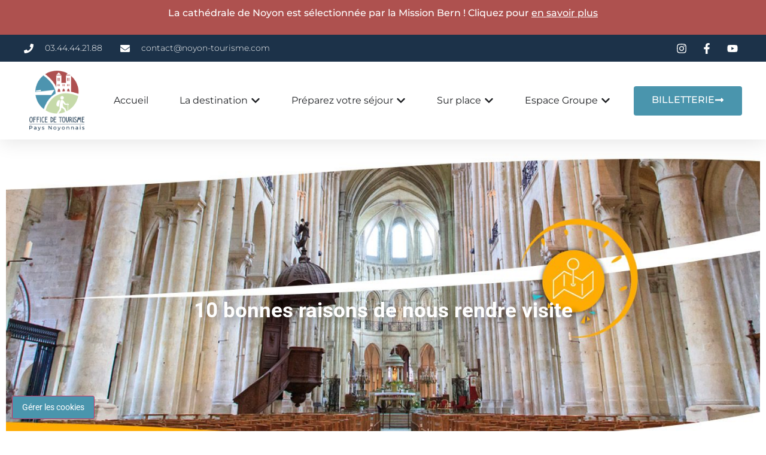

--- FILE ---
content_type: text/html; charset=UTF-8
request_url: https://noyon-tourisme.com/les-10-bonnes-raisons-de-nous-rendre-visite/
body_size: 33940
content:
<!doctype html>
<html lang="fr-FR">
<head><meta charset="UTF-8"><script>if(navigator.userAgent.match(/MSIE|Internet Explorer/i)||navigator.userAgent.match(/Trident\/7\..*?rv:11/i)){var href=document.location.href;if(!href.match(/[?&]nowprocket/)){if(href.indexOf("?")==-1){if(href.indexOf("#")==-1){document.location.href=href+"?nowprocket=1"}else{document.location.href=href.replace("#","?nowprocket=1#")}}else{if(href.indexOf("#")==-1){document.location.href=href+"&nowprocket=1"}else{document.location.href=href.replace("#","&nowprocket=1#")}}}}</script><script>(()=>{class RocketLazyLoadScripts{constructor(){this.v="2.0.3",this.userEvents=["keydown","keyup","mousedown","mouseup","mousemove","mouseover","mouseenter","mouseout","mouseleave","touchmove","touchstart","touchend","touchcancel","wheel","click","dblclick","input","visibilitychange"],this.attributeEvents=["onblur","onclick","oncontextmenu","ondblclick","onfocus","onmousedown","onmouseenter","onmouseleave","onmousemove","onmouseout","onmouseover","onmouseup","onmousewheel","onscroll","onsubmit"]}async t(){this.i(),this.o(),/iP(ad|hone)/.test(navigator.userAgent)&&this.h(),this.u(),this.l(this),this.m(),this.k(this),this.p(this),this._(),await Promise.all([this.R(),this.L()]),this.lastBreath=Date.now(),this.S(this),this.P(),this.D(),this.O(),this.M(),await this.C(this.delayedScripts.normal),await this.C(this.delayedScripts.defer),await this.C(this.delayedScripts.async),this.F("domReady"),await this.T(),await this.j(),await this.I(),this.F("windowLoad"),await this.A(),window.dispatchEvent(new Event("rocket-allScriptsLoaded")),this.everythingLoaded=!0,this.lastTouchEnd&&await new Promise((t=>setTimeout(t,500-Date.now()+this.lastTouchEnd))),this.H(),this.F("all"),this.U(),this.W()}i(){this.CSPIssue=sessionStorage.getItem("rocketCSPIssue"),document.addEventListener("securitypolicyviolation",(t=>{this.CSPIssue||"script-src-elem"!==t.violatedDirective||"data"!==t.blockedURI||(this.CSPIssue=!0,sessionStorage.setItem("rocketCSPIssue",!0))}),{isRocket:!0})}o(){window.addEventListener("pageshow",(t=>{this.persisted=t.persisted,this.realWindowLoadedFired=!0}),{isRocket:!0}),window.addEventListener("pagehide",(()=>{this.onFirstUserAction=null}),{isRocket:!0})}h(){let t;function e(e){t=e}window.addEventListener("touchstart",e,{isRocket:!0}),window.addEventListener("touchend",(function i(o){Math.abs(o.changedTouches[0].pageX-t.changedTouches[0].pageX)<10&&Math.abs(o.changedTouches[0].pageY-t.changedTouches[0].pageY)<10&&o.timeStamp-t.timeStamp<200&&(o.target.dispatchEvent(new PointerEvent("click",{target:o.target,bubbles:!0,cancelable:!0,detail:1})),event.preventDefault(),window.removeEventListener("touchstart",e,{isRocket:!0}),window.removeEventListener("touchend",i,{isRocket:!0}))}),{isRocket:!0})}q(t){this.userActionTriggered||("mousemove"!==t.type||this.firstMousemoveIgnored?"keyup"===t.type||"mouseover"===t.type||"mouseout"===t.type||(this.userActionTriggered=!0,this.onFirstUserAction&&this.onFirstUserAction()):this.firstMousemoveIgnored=!0),"click"===t.type&&t.preventDefault(),this.savedUserEvents.length>0&&(t.stopPropagation(),t.stopImmediatePropagation()),"touchstart"===this.lastEvent&&"touchend"===t.type&&(this.lastTouchEnd=Date.now()),"click"===t.type&&(this.lastTouchEnd=0),this.lastEvent=t.type,this.savedUserEvents.push(t)}u(){this.savedUserEvents=[],this.userEventHandler=this.q.bind(this),this.userEvents.forEach((t=>window.addEventListener(t,this.userEventHandler,{passive:!1,isRocket:!0})))}U(){this.userEvents.forEach((t=>window.removeEventListener(t,this.userEventHandler,{passive:!1,isRocket:!0}))),this.savedUserEvents.forEach((t=>{t.target.dispatchEvent(new window[t.constructor.name](t.type,t))}))}m(){this.eventsMutationObserver=new MutationObserver((t=>{const e="return false";for(const i of t){if("attributes"===i.type){const t=i.target.getAttribute(i.attributeName);t&&t!==e&&(i.target.setAttribute("data-rocket-"+i.attributeName,t),i.target["rocket"+i.attributeName]=new Function("event",t),i.target.setAttribute(i.attributeName,e))}"childList"===i.type&&i.addedNodes.forEach((t=>{if(t.nodeType===Node.ELEMENT_NODE)for(const i of t.attributes)this.attributeEvents.includes(i.name)&&i.value&&""!==i.value&&(t.setAttribute("data-rocket-"+i.name,i.value),t["rocket"+i.name]=new Function("event",i.value),t.setAttribute(i.name,e))}))}})),this.eventsMutationObserver.observe(document,{subtree:!0,childList:!0,attributeFilter:this.attributeEvents})}H(){this.eventsMutationObserver.disconnect(),this.attributeEvents.forEach((t=>{document.querySelectorAll("[data-rocket-"+t+"]").forEach((e=>{e.setAttribute(t,e.getAttribute("data-rocket-"+t)),e.removeAttribute("data-rocket-"+t)}))}))}k(t){Object.defineProperty(HTMLElement.prototype,"onclick",{get(){return this.rocketonclick||null},set(e){this.rocketonclick=e,this.setAttribute(t.everythingLoaded?"onclick":"data-rocket-onclick","this.rocketonclick(event)")}})}S(t){function e(e,i){let o=e[i];e[i]=null,Object.defineProperty(e,i,{get:()=>o,set(s){t.everythingLoaded?o=s:e["rocket"+i]=o=s}})}e(document,"onreadystatechange"),e(window,"onload"),e(window,"onpageshow");try{Object.defineProperty(document,"readyState",{get:()=>t.rocketReadyState,set(e){t.rocketReadyState=e},configurable:!0}),document.readyState="loading"}catch(t){console.log("WPRocket DJE readyState conflict, bypassing")}}l(t){this.originalAddEventListener=EventTarget.prototype.addEventListener,this.originalRemoveEventListener=EventTarget.prototype.removeEventListener,this.savedEventListeners=[],EventTarget.prototype.addEventListener=function(e,i,o){o&&o.isRocket||!t.B(e,this)&&!t.userEvents.includes(e)||t.B(e,this)&&!t.userActionTriggered||e.startsWith("rocket-")||t.everythingLoaded?t.originalAddEventListener.call(this,e,i,o):t.savedEventListeners.push({target:this,remove:!1,type:e,func:i,options:o})},EventTarget.prototype.removeEventListener=function(e,i,o){o&&o.isRocket||!t.B(e,this)&&!t.userEvents.includes(e)||t.B(e,this)&&!t.userActionTriggered||e.startsWith("rocket-")||t.everythingLoaded?t.originalRemoveEventListener.call(this,e,i,o):t.savedEventListeners.push({target:this,remove:!0,type:e,func:i,options:o})}}F(t){"all"===t&&(EventTarget.prototype.addEventListener=this.originalAddEventListener,EventTarget.prototype.removeEventListener=this.originalRemoveEventListener),this.savedEventListeners=this.savedEventListeners.filter((e=>{let i=e.type,o=e.target||window;return"domReady"===t&&"DOMContentLoaded"!==i&&"readystatechange"!==i||("windowLoad"===t&&"load"!==i&&"readystatechange"!==i&&"pageshow"!==i||(this.B(i,o)&&(i="rocket-"+i),e.remove?o.removeEventListener(i,e.func,e.options):o.addEventListener(i,e.func,e.options),!1))}))}p(t){let e;function i(e){return t.everythingLoaded?e:e.split(" ").map((t=>"load"===t||t.startsWith("load.")?"rocket-jquery-load":t)).join(" ")}function o(o){function s(e){const s=o.fn[e];o.fn[e]=o.fn.init.prototype[e]=function(){return this[0]===window&&t.userActionTriggered&&("string"==typeof arguments[0]||arguments[0]instanceof String?arguments[0]=i(arguments[0]):"object"==typeof arguments[0]&&Object.keys(arguments[0]).forEach((t=>{const e=arguments[0][t];delete arguments[0][t],arguments[0][i(t)]=e}))),s.apply(this,arguments),this}}if(o&&o.fn&&!t.allJQueries.includes(o)){const e={DOMContentLoaded:[],"rocket-DOMContentLoaded":[]};for(const t in e)document.addEventListener(t,(()=>{e[t].forEach((t=>t()))}),{isRocket:!0});o.fn.ready=o.fn.init.prototype.ready=function(i){function s(){parseInt(o.fn.jquery)>2?setTimeout((()=>i.bind(document)(o))):i.bind(document)(o)}return t.realDomReadyFired?!t.userActionTriggered||t.fauxDomReadyFired?s():e["rocket-DOMContentLoaded"].push(s):e.DOMContentLoaded.push(s),o([])},s("on"),s("one"),s("off"),t.allJQueries.push(o)}e=o}t.allJQueries=[],o(window.jQuery),Object.defineProperty(window,"jQuery",{get:()=>e,set(t){o(t)}})}P(){const t=new Map;document.write=document.writeln=function(e){const i=document.currentScript,o=document.createRange(),s=i.parentElement;let n=t.get(i);void 0===n&&(n=i.nextSibling,t.set(i,n));const c=document.createDocumentFragment();o.setStart(c,0),c.appendChild(o.createContextualFragment(e)),s.insertBefore(c,n)}}async R(){return new Promise((t=>{this.userActionTriggered?t():this.onFirstUserAction=t}))}async L(){return new Promise((t=>{document.addEventListener("DOMContentLoaded",(()=>{this.realDomReadyFired=!0,t()}),{isRocket:!0})}))}async I(){return this.realWindowLoadedFired?Promise.resolve():new Promise((t=>{window.addEventListener("load",t,{isRocket:!0})}))}M(){this.pendingScripts=[];this.scriptsMutationObserver=new MutationObserver((t=>{for(const e of t)e.addedNodes.forEach((t=>{"SCRIPT"!==t.tagName||t.noModule||t.isWPRocket||this.pendingScripts.push({script:t,promise:new Promise((e=>{const i=()=>{const i=this.pendingScripts.findIndex((e=>e.script===t));i>=0&&this.pendingScripts.splice(i,1),e()};t.addEventListener("load",i,{isRocket:!0}),t.addEventListener("error",i,{isRocket:!0}),setTimeout(i,1e3)}))})}))})),this.scriptsMutationObserver.observe(document,{childList:!0,subtree:!0})}async j(){await this.J(),this.pendingScripts.length?(await this.pendingScripts[0].promise,await this.j()):this.scriptsMutationObserver.disconnect()}D(){this.delayedScripts={normal:[],async:[],defer:[]},document.querySelectorAll("script[type$=rocketlazyloadscript]").forEach((t=>{t.hasAttribute("data-rocket-src")?t.hasAttribute("async")&&!1!==t.async?this.delayedScripts.async.push(t):t.hasAttribute("defer")&&!1!==t.defer||"module"===t.getAttribute("data-rocket-type")?this.delayedScripts.defer.push(t):this.delayedScripts.normal.push(t):this.delayedScripts.normal.push(t)}))}async _(){await this.L();let t=[];document.querySelectorAll("script[type$=rocketlazyloadscript][data-rocket-src]").forEach((e=>{let i=e.getAttribute("data-rocket-src");if(i&&!i.startsWith("data:")){i.startsWith("//")&&(i=location.protocol+i);try{const o=new URL(i).origin;o!==location.origin&&t.push({src:o,crossOrigin:e.crossOrigin||"module"===e.getAttribute("data-rocket-type")})}catch(t){}}})),t=[...new Map(t.map((t=>[JSON.stringify(t),t]))).values()],this.N(t,"preconnect")}async $(t){if(await this.G(),!0!==t.noModule||!("noModule"in HTMLScriptElement.prototype))return new Promise((e=>{let i;function o(){(i||t).setAttribute("data-rocket-status","executed"),e()}try{if(navigator.userAgent.includes("Firefox/")||""===navigator.vendor||this.CSPIssue)i=document.createElement("script"),[...t.attributes].forEach((t=>{let e=t.nodeName;"type"!==e&&("data-rocket-type"===e&&(e="type"),"data-rocket-src"===e&&(e="src"),i.setAttribute(e,t.nodeValue))})),t.text&&(i.text=t.text),t.nonce&&(i.nonce=t.nonce),i.hasAttribute("src")?(i.addEventListener("load",o,{isRocket:!0}),i.addEventListener("error",(()=>{i.setAttribute("data-rocket-status","failed-network"),e()}),{isRocket:!0}),setTimeout((()=>{i.isConnected||e()}),1)):(i.text=t.text,o()),i.isWPRocket=!0,t.parentNode.replaceChild(i,t);else{const i=t.getAttribute("data-rocket-type"),s=t.getAttribute("data-rocket-src");i?(t.type=i,t.removeAttribute("data-rocket-type")):t.removeAttribute("type"),t.addEventListener("load",o,{isRocket:!0}),t.addEventListener("error",(i=>{this.CSPIssue&&i.target.src.startsWith("data:")?(console.log("WPRocket: CSP fallback activated"),t.removeAttribute("src"),this.$(t).then(e)):(t.setAttribute("data-rocket-status","failed-network"),e())}),{isRocket:!0}),s?(t.fetchPriority="high",t.removeAttribute("data-rocket-src"),t.src=s):t.src="data:text/javascript;base64,"+window.btoa(unescape(encodeURIComponent(t.text)))}}catch(i){t.setAttribute("data-rocket-status","failed-transform"),e()}}));t.setAttribute("data-rocket-status","skipped")}async C(t){const e=t.shift();return e?(e.isConnected&&await this.$(e),this.C(t)):Promise.resolve()}O(){this.N([...this.delayedScripts.normal,...this.delayedScripts.defer,...this.delayedScripts.async],"preload")}N(t,e){this.trash=this.trash||[];let i=!0;var o=document.createDocumentFragment();t.forEach((t=>{const s=t.getAttribute&&t.getAttribute("data-rocket-src")||t.src;if(s&&!s.startsWith("data:")){const n=document.createElement("link");n.href=s,n.rel=e,"preconnect"!==e&&(n.as="script",n.fetchPriority=i?"high":"low"),t.getAttribute&&"module"===t.getAttribute("data-rocket-type")&&(n.crossOrigin=!0),t.crossOrigin&&(n.crossOrigin=t.crossOrigin),t.integrity&&(n.integrity=t.integrity),t.nonce&&(n.nonce=t.nonce),o.appendChild(n),this.trash.push(n),i=!1}})),document.head.appendChild(o)}W(){this.trash.forEach((t=>t.remove()))}async T(){try{document.readyState="interactive"}catch(t){}this.fauxDomReadyFired=!0;try{await this.G(),document.dispatchEvent(new Event("rocket-readystatechange")),await this.G(),document.rocketonreadystatechange&&document.rocketonreadystatechange(),await this.G(),document.dispatchEvent(new Event("rocket-DOMContentLoaded")),await this.G(),window.dispatchEvent(new Event("rocket-DOMContentLoaded"))}catch(t){console.error(t)}}async A(){try{document.readyState="complete"}catch(t){}try{await this.G(),document.dispatchEvent(new Event("rocket-readystatechange")),await this.G(),document.rocketonreadystatechange&&document.rocketonreadystatechange(),await this.G(),window.dispatchEvent(new Event("rocket-load")),await this.G(),window.rocketonload&&window.rocketonload(),await this.G(),this.allJQueries.forEach((t=>t(window).trigger("rocket-jquery-load"))),await this.G();const t=new Event("rocket-pageshow");t.persisted=this.persisted,window.dispatchEvent(t),await this.G(),window.rocketonpageshow&&window.rocketonpageshow({persisted:this.persisted})}catch(t){console.error(t)}}async G(){Date.now()-this.lastBreath>45&&(await this.J(),this.lastBreath=Date.now())}async J(){return document.hidden?new Promise((t=>setTimeout(t))):new Promise((t=>requestAnimationFrame(t)))}B(t,e){return e===document&&"readystatechange"===t||(e===document&&"DOMContentLoaded"===t||(e===window&&"DOMContentLoaded"===t||(e===window&&"load"===t||e===window&&"pageshow"===t)))}static run(){(new RocketLazyLoadScripts).t()}}RocketLazyLoadScripts.run()})();</script>
	
	<meta name="viewport" content="width=device-width, initial-scale=1">
	<link rel="profile" href="https://gmpg.org/xfn/11">
	<title>Les 10 bonnes raisons de nous rendre visite | Office de tourisme du Pays noyonnais</title>
<link data-wpr-hosted-gf-parameters="family=Poppins%3A300%2C%20regular%2C%20500%2C%20600%2C%20700%2C%20%7CPoppins%3A700%2C%20700%2C%20700%2C%20700%2C%20700%2C%20%7CRoboto%3A100%2C100italic%2C200%2C200italic%2C300%2C300italic%2C400%2C400italic%2C500%2C500italic%2C600%2C600italic%2C700%2C700italic%2C800%2C800italic%2C900%2C900italic%7CRoboto%20Slab%3A100%2C100italic%2C200%2C200italic%2C300%2C300italic%2C400%2C400italic%2C500%2C500italic%2C600%2C600italic%2C700%2C700italic%2C800%2C800italic%2C900%2C900italic%7CArchivo%3A100%2C100italic%2C200%2C200italic%2C300%2C300italic%2C400%2C400italic%2C500%2C500italic%2C600%2C600italic%2C700%2C700italic%2C800%2C800italic%2C900%2C900italic%7CMontserrat%3A100%2C100italic%2C200%2C200italic%2C300%2C300italic%2C400%2C400italic%2C500%2C500italic%2C600%2C600italic%2C700%2C700italic%2C800%2C800italic%2C900%2C900italic%7CPoppins%3A100%2C100italic%2C200%2C200italic%2C300%2C300italic%2C400%2C400italic%2C500%2C500italic%2C600%2C600italic%2C700%2C700italic%2C800%2C800italic%2C900%2C900italic&amp;subset=latin%2Clatin-ext&amp;display=swap" href="https://noyon-tourisme.com/wp-content/cache/fonts/1/google-fonts/css/7/1/c/3c4a5f4843dcc362ceafae4cf71aa.css" rel="stylesheet"><link rel="preload" data-rocket-preload as="image" href="https://noyon-tourisme.com/wp-content/uploads/2024/01/10_bonnes_raisons_de_venir_a_noyon_background_1.jpeg" fetchpriority="high">
	<style>img:is([sizes="auto" i], [sizes^="auto," i]) { contain-intrinsic-size: 3000px 1500px }</style>
	<meta name="dc.title" content="Les 10 bonnes raisons de nous rendre visite | Office de tourisme du Pays noyonnais">
<meta name="dc.description" content="Découvrez les 10 bonnes raisons de visiter Noyon avec notre office de tourisme. Patrimoine, culture, gastronomie et bien plus vous attendent dans notre ville.">
<meta name="dc.relation" content="https://noyon-tourisme.com/les-10-bonnes-raisons-de-nous-rendre-visite/">
<meta name="dc.source" content="https://noyon-tourisme.com/">
<meta name="dc.language" content="fr_FR">
<meta name="description" content="Découvrez les 10 bonnes raisons de visiter Noyon avec notre office de tourisme. Patrimoine, culture, gastronomie et bien plus vous attendent dans notre ville.">
<meta name="robots" content="index, follow, max-snippet:-1, max-image-preview:large, max-video-preview:-1">
<link rel="canonical" href="https://noyon-tourisme.com/les-10-bonnes-raisons-de-nous-rendre-visite/">
<meta property="og:url" content="https://noyon-tourisme.com/les-10-bonnes-raisons-de-nous-rendre-visite/">
<meta property="og:site_name" content="Office de tourisme du Pays noyonnais">
<meta property="og:locale" content="fr_FR">
<meta property="og:type" content="article">
<meta property="article:author" content="https://www.facebook.com/noyon.tourisme/">
<meta property="article:publisher" content="https://www.facebook.com/noyon.tourisme/">
<meta property="og:title" content="Les 10 bonnes raisons de nous rendre visite | Office de tourisme du Pays noyonnais">
<meta property="og:description" content="Découvrez les 10 bonnes raisons de visiter Noyon avec notre office de tourisme. Patrimoine, culture, gastronomie et bien plus vous attendent dans notre ville.">
<meta property="og:image" content="https://noyon-tourisme.com/wp-content/uploads/2024/02/Logo_Office_de_Tourisme_du_Pays_Noyonnais_og.png">
<meta property="og:image:secure_url" content="https://noyon-tourisme.com/wp-content/uploads/2024/02/Logo_Office_de_Tourisme_du_Pays_Noyonnais_og.png">
<meta property="og:image:width" content="1640">
<meta property="og:image:height" content="856">
<meta property="og:image:alt" content="Logo OpenGraph Office de Tourisme du Pays Noyonnais">
<meta name="twitter:card" content="summary">
<meta name="twitter:title" content="Les 10 bonnes raisons de nous rendre visite | Office de tourisme du Pays noyonnais">
<meta name="twitter:description" content="Découvrez les 10 bonnes raisons de visiter Noyon avec notre office de tourisme. Patrimoine, culture, gastronomie et bien plus vous attendent dans notre ville.">
<meta name="twitter:image" content="https://noyon-tourisme.com/wp-content/uploads/2023/12/Logo-Office-de-Tourisme-du-Pays-Noyonnais_500.png">
<link rel='dns-prefetch' href='//fonts.googleapis.com' />
<link href='https://fonts.gstatic.com' crossorigin rel='preconnect' />
<link rel="alternate" type="application/rss+xml" title="Office de tourisme du Pays noyonnais &raquo; Flux" href="https://noyon-tourisme.com/feed/" />
<link rel="alternate" type="application/rss+xml" title="Office de tourisme du Pays noyonnais &raquo; Flux des commentaires" href="https://noyon-tourisme.com/comments/feed/" />
<link rel='stylesheet' id='mec-select2-style-css' href='https://noyon-tourisme.com/wp-content/plugins/modern-events-calendar/assets/packages/select2/select2.min.css?ver=7.19.0' media='all' />
<link rel='stylesheet' id='mec-font-icons-css' href='https://noyon-tourisme.com/wp-content/plugins/modern-events-calendar/assets/css/iconfonts.css?ver=7.19.0' media='all' />
<link rel='stylesheet' id='mec-frontend-style-css' href='https://noyon-tourisme.com/wp-content/cache/background-css/1/noyon-tourisme.com/wp-content/plugins/modern-events-calendar/assets/css/frontend.min.css?ver=7.19.0&wpr_t=1768490280' media='all' />
<link rel='stylesheet' id='mec-tooltip-style-css' href='https://noyon-tourisme.com/wp-content/plugins/modern-events-calendar/assets/packages/tooltip/tooltip.css?ver=7.19.0' media='all' />
<link rel='stylesheet' id='mec-tooltip-shadow-style-css' href='https://noyon-tourisme.com/wp-content/plugins/modern-events-calendar/assets/packages/tooltip/tooltipster-sideTip-shadow.min.css?ver=7.19.0' media='all' />
<link rel='stylesheet' id='featherlight-css' href='https://noyon-tourisme.com/wp-content/plugins/modern-events-calendar/assets/packages/featherlight/featherlight.css?ver=7.19.0' media='all' />

<link rel='stylesheet' id='mec-lity-style-css' href='https://noyon-tourisme.com/wp-content/plugins/modern-events-calendar/assets/packages/lity/lity.min.css?ver=7.19.0' media='all' />
<link rel='stylesheet' id='mec-general-calendar-style-css' href='https://noyon-tourisme.com/wp-content/plugins/modern-events-calendar/assets/css/mec-general-calendar.css?ver=7.19.0' media='all' />
<link rel='stylesheet' id='rtcl-bootstrap-css' href='https://noyon-tourisme.com/wp-content/plugins/classified-listing/assets/css/rtcl-bootstrap.min.css?ver=4.1.1' media='all' />
<link rel='stylesheet' id='rtcl-public-css' href='https://noyon-tourisme.com/wp-content/cache/background-css/1/noyon-tourisme.com/wp-content/plugins/classified-listing/assets/css/rtcl-public.min.css?ver=4.0.5&wpr_t=1768490280' media='all' />
<style id='rtcl-public-inline-css'>
:root{--rtcl-primary-color:#4a95ad;--rtcl-link-color:#000000;--rtcl-link-hover-color:#4a95ad;--rtcl-button-bg-color:#4a95ad;--rtcl-button-color:#ffffff;--rtcl-button-hover-bg-color:#1c3249;--rtcl-button-hover-color:#ffffff;}
.rtcl .rtcl-icon, 
							.rtcl-chat-form button.rtcl-chat-send, 
							.rtcl-chat-container a.rtcl-chat-card-link .rtcl-cc-content .rtcl-cc-listing-amount,
							.rtcl-chat-container ul.rtcl-messages-list .rtcl-message span.read-receipt-status .rtcl-icon.rtcl-read{color: #4a95ad;}#rtcl-chat-modal {background-color: var(--rtcl-primary-color); border-color: var(--rtcl-primary-color)}#rtcl-compare-btn-wrap a.rtcl-compare-btn, .rtcl-btn, #rtcl-compare-panel-btn, .rtcl-chat-container ul.rtcl-messages-list .rtcl-message-wrap.own-message .rtcl-message-text, .rtcl-sold-out {background : var(--rtcl-primary-color);}.rtcl a{ color: var(--rtcl-link-color)}.rtcl a:hover{ color: var(--rtcl-link-hover-color)}.rtcl .btn{ background-color: var(--rtcl-button-bg-color); border-color:var(--rtcl-button-bg-color); }.rtcl .btn{ color: var(--rtcl-button-color); }[class*=rtcl-slider] [class*=swiper-button-],.rtcl-carousel-slider [class*=swiper-button-] { color: var(--rtcl-button-color); }.rtcl-pagination ul.page-numbers li span.page-numbers.current,.rtcl-pagination ul.page-numbers li a.page-numbers:hover{ background-color: var(--rtcl-button-hover-bg-color); }.rtcl .btn:hover{ background-color: var(--rtcl-button-hover-bg-color); border-color: var(--rtcl-button-hover-bg-color); }.rtcl-pagination ul.page-numbers li a.page-numbers:hover, .rtcl-pagination ul.page-numbers li span.page-numbers.current{ color: var(--rtcl-button-hover-color); }.rtcl .btn:hover{ color: var(--rtcl-button-hover-color)}[class*=rtcl-slider] [class*=swiper-button-],.rtcl-carousel-slider [class*=swiper-button-]:hover { color: var(--rtcl-button-hover-color); }
</style>
<link rel='stylesheet' id='fontawesome-css' href='https://noyon-tourisme.com/wp-content/plugins/classified-listing/assets/vendor/fontawesome/css/all.min.css?ver=6.7.1' media='all' />
<style id='wp-emoji-styles-inline-css'>

	img.wp-smiley, img.emoji {
		display: inline !important;
		border: none !important;
		box-shadow: none !important;
		height: 1em !important;
		width: 1em !important;
		margin: 0 0.07em !important;
		vertical-align: -0.1em !important;
		background: none !important;
		padding: 0 !important;
	}
</style>
<style id='wpseopress-local-business-style-inline-css'>
span.wp-block-wpseopress-local-business-field{margin-right:8px}

</style>
<style id='wpseopress-table-of-contents-style-inline-css'>
.wp-block-wpseopress-table-of-contents li.active>a{font-weight:bold}

</style>
<link rel='stylesheet' id='rtcl-blocks-frontend-css-css' href='https://noyon-tourisme.com/wp-content/plugins/rtcl-elementor-builder/assets/css/frontend-block.css?ver=2.1.0' media='all' />
<link rel='stylesheet' id='rtcl-block-theme-style-css' href='https://noyon-tourisme.com/wp-content/themes/hello-elementor/assets/css/style.css?ver=65cc68' media='all' />
<style id='global-styles-inline-css'>
:root{--wp--preset--aspect-ratio--square: 1;--wp--preset--aspect-ratio--4-3: 4/3;--wp--preset--aspect-ratio--3-4: 3/4;--wp--preset--aspect-ratio--3-2: 3/2;--wp--preset--aspect-ratio--2-3: 2/3;--wp--preset--aspect-ratio--16-9: 16/9;--wp--preset--aspect-ratio--9-16: 9/16;--wp--preset--color--black: #000000;--wp--preset--color--cyan-bluish-gray: #abb8c3;--wp--preset--color--white: #ffffff;--wp--preset--color--pale-pink: #f78da7;--wp--preset--color--vivid-red: #cf2e2e;--wp--preset--color--luminous-vivid-orange: #ff6900;--wp--preset--color--luminous-vivid-amber: #fcb900;--wp--preset--color--light-green-cyan: #7bdcb5;--wp--preset--color--vivid-green-cyan: #00d084;--wp--preset--color--pale-cyan-blue: #8ed1fc;--wp--preset--color--vivid-cyan-blue: #0693e3;--wp--preset--color--vivid-purple: #9b51e0;--wp--preset--gradient--vivid-cyan-blue-to-vivid-purple: linear-gradient(135deg,rgba(6,147,227,1) 0%,rgb(155,81,224) 100%);--wp--preset--gradient--light-green-cyan-to-vivid-green-cyan: linear-gradient(135deg,rgb(122,220,180) 0%,rgb(0,208,130) 100%);--wp--preset--gradient--luminous-vivid-amber-to-luminous-vivid-orange: linear-gradient(135deg,rgba(252,185,0,1) 0%,rgba(255,105,0,1) 100%);--wp--preset--gradient--luminous-vivid-orange-to-vivid-red: linear-gradient(135deg,rgba(255,105,0,1) 0%,rgb(207,46,46) 100%);--wp--preset--gradient--very-light-gray-to-cyan-bluish-gray: linear-gradient(135deg,rgb(238,238,238) 0%,rgb(169,184,195) 100%);--wp--preset--gradient--cool-to-warm-spectrum: linear-gradient(135deg,rgb(74,234,220) 0%,rgb(151,120,209) 20%,rgb(207,42,186) 40%,rgb(238,44,130) 60%,rgb(251,105,98) 80%,rgb(254,248,76) 100%);--wp--preset--gradient--blush-light-purple: linear-gradient(135deg,rgb(255,206,236) 0%,rgb(152,150,240) 100%);--wp--preset--gradient--blush-bordeaux: linear-gradient(135deg,rgb(254,205,165) 0%,rgb(254,45,45) 50%,rgb(107,0,62) 100%);--wp--preset--gradient--luminous-dusk: linear-gradient(135deg,rgb(255,203,112) 0%,rgb(199,81,192) 50%,rgb(65,88,208) 100%);--wp--preset--gradient--pale-ocean: linear-gradient(135deg,rgb(255,245,203) 0%,rgb(182,227,212) 50%,rgb(51,167,181) 100%);--wp--preset--gradient--electric-grass: linear-gradient(135deg,rgb(202,248,128) 0%,rgb(113,206,126) 100%);--wp--preset--gradient--midnight: linear-gradient(135deg,rgb(2,3,129) 0%,rgb(40,116,252) 100%);--wp--preset--font-size--small: 13px;--wp--preset--font-size--medium: 20px;--wp--preset--font-size--large: 36px;--wp--preset--font-size--x-large: 42px;--wp--preset--spacing--20: 0.44rem;--wp--preset--spacing--30: 0.67rem;--wp--preset--spacing--40: 1rem;--wp--preset--spacing--50: 1.5rem;--wp--preset--spacing--60: 2.25rem;--wp--preset--spacing--70: 3.38rem;--wp--preset--spacing--80: 5.06rem;--wp--preset--shadow--natural: 6px 6px 9px rgba(0, 0, 0, 0.2);--wp--preset--shadow--deep: 12px 12px 50px rgba(0, 0, 0, 0.4);--wp--preset--shadow--sharp: 6px 6px 0px rgba(0, 0, 0, 0.2);--wp--preset--shadow--outlined: 6px 6px 0px -3px rgba(255, 255, 255, 1), 6px 6px rgba(0, 0, 0, 1);--wp--preset--shadow--crisp: 6px 6px 0px rgba(0, 0, 0, 1);}:root { --wp--style--global--content-size: 800px;--wp--style--global--wide-size: 1200px; }:where(body) { margin: 0; }.wp-site-blocks > .alignleft { float: left; margin-right: 2em; }.wp-site-blocks > .alignright { float: right; margin-left: 2em; }.wp-site-blocks > .aligncenter { justify-content: center; margin-left: auto; margin-right: auto; }:where(.wp-site-blocks) > * { margin-block-start: 24px; margin-block-end: 0; }:where(.wp-site-blocks) > :first-child { margin-block-start: 0; }:where(.wp-site-blocks) > :last-child { margin-block-end: 0; }:root { --wp--style--block-gap: 24px; }:root :where(.is-layout-flow) > :first-child{margin-block-start: 0;}:root :where(.is-layout-flow) > :last-child{margin-block-end: 0;}:root :where(.is-layout-flow) > *{margin-block-start: 24px;margin-block-end: 0;}:root :where(.is-layout-constrained) > :first-child{margin-block-start: 0;}:root :where(.is-layout-constrained) > :last-child{margin-block-end: 0;}:root :where(.is-layout-constrained) > *{margin-block-start: 24px;margin-block-end: 0;}:root :where(.is-layout-flex){gap: 24px;}:root :where(.is-layout-grid){gap: 24px;}.is-layout-flow > .alignleft{float: left;margin-inline-start: 0;margin-inline-end: 2em;}.is-layout-flow > .alignright{float: right;margin-inline-start: 2em;margin-inline-end: 0;}.is-layout-flow > .aligncenter{margin-left: auto !important;margin-right: auto !important;}.is-layout-constrained > .alignleft{float: left;margin-inline-start: 0;margin-inline-end: 2em;}.is-layout-constrained > .alignright{float: right;margin-inline-start: 2em;margin-inline-end: 0;}.is-layout-constrained > .aligncenter{margin-left: auto !important;margin-right: auto !important;}.is-layout-constrained > :where(:not(.alignleft):not(.alignright):not(.alignfull)){max-width: var(--wp--style--global--content-size);margin-left: auto !important;margin-right: auto !important;}.is-layout-constrained > .alignwide{max-width: var(--wp--style--global--wide-size);}body .is-layout-flex{display: flex;}.is-layout-flex{flex-wrap: wrap;align-items: center;}.is-layout-flex > :is(*, div){margin: 0;}body .is-layout-grid{display: grid;}.is-layout-grid > :is(*, div){margin: 0;}body{padding-top: 0px;padding-right: 0px;padding-bottom: 0px;padding-left: 0px;}a:where(:not(.wp-element-button)){text-decoration: underline;}:root :where(.wp-element-button, .wp-block-button__link){background-color: #32373c;border-width: 0;color: #fff;font-family: inherit;font-size: inherit;line-height: inherit;padding: calc(0.667em + 2px) calc(1.333em + 2px);text-decoration: none;}.has-black-color{color: var(--wp--preset--color--black) !important;}.has-cyan-bluish-gray-color{color: var(--wp--preset--color--cyan-bluish-gray) !important;}.has-white-color{color: var(--wp--preset--color--white) !important;}.has-pale-pink-color{color: var(--wp--preset--color--pale-pink) !important;}.has-vivid-red-color{color: var(--wp--preset--color--vivid-red) !important;}.has-luminous-vivid-orange-color{color: var(--wp--preset--color--luminous-vivid-orange) !important;}.has-luminous-vivid-amber-color{color: var(--wp--preset--color--luminous-vivid-amber) !important;}.has-light-green-cyan-color{color: var(--wp--preset--color--light-green-cyan) !important;}.has-vivid-green-cyan-color{color: var(--wp--preset--color--vivid-green-cyan) !important;}.has-pale-cyan-blue-color{color: var(--wp--preset--color--pale-cyan-blue) !important;}.has-vivid-cyan-blue-color{color: var(--wp--preset--color--vivid-cyan-blue) !important;}.has-vivid-purple-color{color: var(--wp--preset--color--vivid-purple) !important;}.has-black-background-color{background-color: var(--wp--preset--color--black) !important;}.has-cyan-bluish-gray-background-color{background-color: var(--wp--preset--color--cyan-bluish-gray) !important;}.has-white-background-color{background-color: var(--wp--preset--color--white) !important;}.has-pale-pink-background-color{background-color: var(--wp--preset--color--pale-pink) !important;}.has-vivid-red-background-color{background-color: var(--wp--preset--color--vivid-red) !important;}.has-luminous-vivid-orange-background-color{background-color: var(--wp--preset--color--luminous-vivid-orange) !important;}.has-luminous-vivid-amber-background-color{background-color: var(--wp--preset--color--luminous-vivid-amber) !important;}.has-light-green-cyan-background-color{background-color: var(--wp--preset--color--light-green-cyan) !important;}.has-vivid-green-cyan-background-color{background-color: var(--wp--preset--color--vivid-green-cyan) !important;}.has-pale-cyan-blue-background-color{background-color: var(--wp--preset--color--pale-cyan-blue) !important;}.has-vivid-cyan-blue-background-color{background-color: var(--wp--preset--color--vivid-cyan-blue) !important;}.has-vivid-purple-background-color{background-color: var(--wp--preset--color--vivid-purple) !important;}.has-black-border-color{border-color: var(--wp--preset--color--black) !important;}.has-cyan-bluish-gray-border-color{border-color: var(--wp--preset--color--cyan-bluish-gray) !important;}.has-white-border-color{border-color: var(--wp--preset--color--white) !important;}.has-pale-pink-border-color{border-color: var(--wp--preset--color--pale-pink) !important;}.has-vivid-red-border-color{border-color: var(--wp--preset--color--vivid-red) !important;}.has-luminous-vivid-orange-border-color{border-color: var(--wp--preset--color--luminous-vivid-orange) !important;}.has-luminous-vivid-amber-border-color{border-color: var(--wp--preset--color--luminous-vivid-amber) !important;}.has-light-green-cyan-border-color{border-color: var(--wp--preset--color--light-green-cyan) !important;}.has-vivid-green-cyan-border-color{border-color: var(--wp--preset--color--vivid-green-cyan) !important;}.has-pale-cyan-blue-border-color{border-color: var(--wp--preset--color--pale-cyan-blue) !important;}.has-vivid-cyan-blue-border-color{border-color: var(--wp--preset--color--vivid-cyan-blue) !important;}.has-vivid-purple-border-color{border-color: var(--wp--preset--color--vivid-purple) !important;}.has-vivid-cyan-blue-to-vivid-purple-gradient-background{background: var(--wp--preset--gradient--vivid-cyan-blue-to-vivid-purple) !important;}.has-light-green-cyan-to-vivid-green-cyan-gradient-background{background: var(--wp--preset--gradient--light-green-cyan-to-vivid-green-cyan) !important;}.has-luminous-vivid-amber-to-luminous-vivid-orange-gradient-background{background: var(--wp--preset--gradient--luminous-vivid-amber-to-luminous-vivid-orange) !important;}.has-luminous-vivid-orange-to-vivid-red-gradient-background{background: var(--wp--preset--gradient--luminous-vivid-orange-to-vivid-red) !important;}.has-very-light-gray-to-cyan-bluish-gray-gradient-background{background: var(--wp--preset--gradient--very-light-gray-to-cyan-bluish-gray) !important;}.has-cool-to-warm-spectrum-gradient-background{background: var(--wp--preset--gradient--cool-to-warm-spectrum) !important;}.has-blush-light-purple-gradient-background{background: var(--wp--preset--gradient--blush-light-purple) !important;}.has-blush-bordeaux-gradient-background{background: var(--wp--preset--gradient--blush-bordeaux) !important;}.has-luminous-dusk-gradient-background{background: var(--wp--preset--gradient--luminous-dusk) !important;}.has-pale-ocean-gradient-background{background: var(--wp--preset--gradient--pale-ocean) !important;}.has-electric-grass-gradient-background{background: var(--wp--preset--gradient--electric-grass) !important;}.has-midnight-gradient-background{background: var(--wp--preset--gradient--midnight) !important;}.has-small-font-size{font-size: var(--wp--preset--font-size--small) !important;}.has-medium-font-size{font-size: var(--wp--preset--font-size--medium) !important;}.has-large-font-size{font-size: var(--wp--preset--font-size--large) !important;}.has-x-large-font-size{font-size: var(--wp--preset--font-size--x-large) !important;}
:root :where(.wp-block-pullquote){font-size: 1.5em;line-height: 1.6;}
</style>
<link rel='stylesheet' id='gb-frontend-block-css' href='https://noyon-tourisme.com/wp-content/plugins/classified-listing/assets/css/gb-frontend-block.css?ver=4.0.5' media='all' />
<link rel='stylesheet' id='rtcl-el-builder-public-css' href='https://noyon-tourisme.com/wp-content/plugins/rtcl-elementor-builder/assets/css/public.min.css?ver=2.1.0' media='all' />
<link rel='stylesheet' id='trp-language-switcher-style-css' href='https://noyon-tourisme.com/wp-content/cache/background-css/1/noyon-tourisme.com/wp-content/plugins/translatepress-multilingual/assets/css/trp-language-switcher.css?ver=2.6.9&wpr_t=1768490281' media='all' />
<link rel='stylesheet' id='rtcl-pro-public-css' href='https://noyon-tourisme.com/wp-content/plugins/classified-listing-pro/assets/css/public.min.css?ver=3.0.3' media='all' />
<link rel='stylesheet' id='gb-frontend-block-pro-css' href='https://noyon-tourisme.com/wp-content/plugins/classified-listing-pro/assets/css/gb-frontend-block-pro.css?ver=3.0.3' media='all' />
<link rel='stylesheet' id='hello-elementor-css' href='https://noyon-tourisme.com/wp-content/themes/hello-elementor/style.min.css?ver=3.3.0' media='all' />
<link rel='stylesheet' id='hello-elementor-theme-style-css' href='https://noyon-tourisme.com/wp-content/themes/hello-elementor/theme.min.css?ver=3.3.0' media='all' />
<link rel='stylesheet' id='hello-elementor-header-footer-css' href='https://noyon-tourisme.com/wp-content/themes/hello-elementor/header-footer.min.css?ver=3.3.0' media='all' />
<link rel='stylesheet' id='elementor-frontend-css' href='https://noyon-tourisme.com/wp-content/plugins/elementor/assets/css/frontend.min.css?ver=3.27.6' media='all' />
<link rel='stylesheet' id='elementor-post-9-css' href='https://noyon-tourisme.com/wp-content/uploads/elementor/css/post-9.css?ver=1750926081' media='all' />
<link rel='stylesheet' id='widget-text-editor-css' href='https://noyon-tourisme.com/wp-content/plugins/elementor/assets/css/widget-text-editor.min.css?ver=3.27.6' media='all' />
<link rel='stylesheet' id='widget-icon-list-css' href='https://noyon-tourisme.com/wp-content/plugins/elementor/assets/css/widget-icon-list.min.css?ver=3.27.6' media='all' />
<link rel='stylesheet' id='widget-image-css' href='https://noyon-tourisme.com/wp-content/plugins/elementor/assets/css/widget-image.min.css?ver=3.27.6' media='all' />
<link rel='stylesheet' id='widget-image-box-css' href='https://noyon-tourisme.com/wp-content/plugins/elementor/assets/css/widget-image-box.min.css?ver=3.27.6' media='all' />
<link rel='stylesheet' id='widget-icon-box-css' href='https://noyon-tourisme.com/wp-content/plugins/elementor/assets/css/widget-icon-box.min.css?ver=3.27.6' media='all' />
<link rel='stylesheet' id='widget-spacer-css' href='https://noyon-tourisme.com/wp-content/plugins/elementor/assets/css/widget-spacer.min.css?ver=3.27.6' media='all' />
<link rel='stylesheet' id='e-animation-fadeIn-css' href='https://noyon-tourisme.com/wp-content/plugins/elementor/assets/lib/animations/styles/fadeIn.min.css?ver=3.27.6' media='all' />
<link rel='stylesheet' id='widget-mega-menu-css' href='https://noyon-tourisme.com/wp-content/plugins/elementor-pro/assets/css/widget-mega-menu.min.css?ver=3.27.4' media='all' />
<link rel='stylesheet' id='e-animation-grow-css' href='https://noyon-tourisme.com/wp-content/plugins/elementor/assets/lib/animations/styles/e-animation-grow.min.css?ver=3.27.6' media='all' />
<link rel='stylesheet' id='e-sticky-css' href='https://noyon-tourisme.com/wp-content/plugins/elementor-pro/assets/css/modules/sticky.min.css?ver=3.27.4' media='all' />
<link rel='stylesheet' id='widget-social-icons-css' href='https://noyon-tourisme.com/wp-content/plugins/elementor/assets/css/widget-social-icons.min.css?ver=3.27.6' media='all' />
<link rel='stylesheet' id='e-apple-webkit-css' href='https://noyon-tourisme.com/wp-content/plugins/elementor/assets/css/conditionals/apple-webkit.min.css?ver=3.27.6' media='all' />
<link rel='stylesheet' id='widget-divider-css' href='https://noyon-tourisme.com/wp-content/plugins/elementor/assets/css/widget-divider.min.css?ver=3.27.6' media='all' />
<link rel='stylesheet' id='widget-heading-css' href='https://noyon-tourisme.com/wp-content/plugins/elementor/assets/css/widget-heading.min.css?ver=3.27.6' media='all' />
<link rel='stylesheet' id='e-animation-shrink-css' href='https://noyon-tourisme.com/wp-content/plugins/elementor/assets/lib/animations/styles/e-animation-shrink.min.css?ver=3.27.6' media='all' />
<link rel='stylesheet' id='e-shapes-css' href='https://noyon-tourisme.com/wp-content/plugins/elementor/assets/css/conditionals/shapes.min.css?ver=3.27.6' media='all' />
<link rel='stylesheet' id='swiper-css' href='https://noyon-tourisme.com/wp-content/plugins/elementor/assets/lib/swiper/v8/css/swiper.min.css?ver=8.4.5' media='all' />
<link rel='stylesheet' id='e-swiper-css' href='https://noyon-tourisme.com/wp-content/plugins/elementor/assets/css/conditionals/e-swiper.min.css?ver=3.27.6' media='all' />
<link rel='stylesheet' id='widget-image-carousel-css' href='https://noyon-tourisme.com/wp-content/plugins/elementor/assets/css/widget-image-carousel.min.css?ver=3.27.6' media='all' />
<link rel='stylesheet' id='e-animation-fadeInUp-css' href='https://noyon-tourisme.com/wp-content/plugins/elementor/assets/lib/animations/styles/fadeInUp.min.css?ver=3.27.6' media='all' />
<link rel='stylesheet' id='widget-slides-css' href='https://noyon-tourisme.com/wp-content/plugins/elementor-pro/assets/css/widget-slides.min.css?ver=3.27.4' media='all' />
<link rel='stylesheet' id='widget-animated-headline-css' href='https://noyon-tourisme.com/wp-content/plugins/elementor-pro/assets/css/widget-animated-headline.min.css?ver=3.27.4' media='all' />
<link rel='stylesheet' id='e-animation-slideInUp-css' href='https://noyon-tourisme.com/wp-content/plugins/elementor/assets/lib/animations/styles/slideInUp.min.css?ver=3.27.6' media='all' />
<link rel='stylesheet' id='elementor-post-61512-css' href='https://noyon-tourisme.com/wp-content/cache/background-css/1/noyon-tourisme.com/wp-content/uploads/elementor/css/post-61512.css?ver=1750927288&wpr_t=1768490281' media='all' />
<link rel='stylesheet' id='elementor-post-57378-css' href='https://noyon-tourisme.com/wp-content/uploads/elementor/css/post-57378.css?ver=1750926082' media='all' />
<link rel='stylesheet' id='elementor-post-59754-css' href='https://noyon-tourisme.com/wp-content/uploads/elementor/css/post-59754.css?ver=1764345970' media='all' />
<style id='rocket-lazyload-inline-css'>
.rll-youtube-player{position:relative;padding-bottom:56.23%;height:0;overflow:hidden;max-width:100%;}.rll-youtube-player:focus-within{outline: 2px solid currentColor;outline-offset: 5px;}.rll-youtube-player iframe{position:absolute;top:0;left:0;width:100%;height:100%;z-index:100;background:0 0}.rll-youtube-player img{bottom:0;display:block;left:0;margin:auto;max-width:100%;width:100%;position:absolute;right:0;top:0;border:none;height:auto;-webkit-transition:.4s all;-moz-transition:.4s all;transition:.4s all}.rll-youtube-player img:hover{-webkit-filter:brightness(75%)}.rll-youtube-player .play{height:100%;width:100%;left:0;top:0;position:absolute;background:var(--wpr-bg-c173838a-9d89-4fc0-873e-d441546b2b0f) no-repeat center;background-color: transparent !important;cursor:pointer;border:none;}.wp-embed-responsive .wp-has-aspect-ratio .rll-youtube-player{position:absolute;padding-bottom:0;width:100%;height:100%;top:0;bottom:0;left:0;right:0}
</style>

<link rel="preconnect" href="https://fonts.gstatic.com/" crossorigin><script src="https://noyon-tourisme.com/wp-includes/js/jquery/jquery.min.js?ver=3.7.1" id="jquery-core-js" data-rocket-defer defer></script>
<script src="https://noyon-tourisme.com/wp-includes/js/jquery/jquery-migrate.min.js?ver=3.4.1" id="jquery-migrate-js" data-rocket-defer defer></script>
<script type="rocketlazyloadscript" data-rocket-src="https://noyon-tourisme.com/wp-includes/js/dist/vendor/moment.min.js?ver=2.30.1" id="moment-js" data-rocket-defer defer></script>
<script type="rocketlazyloadscript" id="moment-js-after">
moment.updateLocale( 'fr_FR', {"months":["janvier","f\u00e9vrier","mars","avril","mai","juin","juillet","ao\u00fbt","septembre","octobre","novembre","d\u00e9cembre"],"monthsShort":["Jan","F\u00e9v","Mar","Avr","Mai","Juin","Juil","Ao\u00fbt","Sep","Oct","Nov","D\u00e9c"],"weekdays":["dimanche","lundi","mardi","mercredi","jeudi","vendredi","samedi"],"weekdaysShort":["dim","lun","mar","mer","jeu","ven","sam"],"week":{"dow":1},"longDateFormat":{"LT":"H:i","LTS":null,"L":null,"LL":"d\/m\/Y","LLL":"d F Y G\\hi","LLLL":null}} );
</script>
<script type="rocketlazyloadscript" data-rocket-src="https://noyon-tourisme.com/wp-content/plugins/classified-listing/assets/vendor/daterangepicker/daterangepicker.js?ver=3.0.5" id="daterangepicker-js" data-rocket-defer defer></script>
<script type="rocketlazyloadscript" data-rocket-src="https://noyon-tourisme.com/wp-content/plugins/classified-listing/assets/js/rtcl-common.min.js?ver=4.0.5" id="rtcl-common-js" data-rocket-defer defer></script>
<script src="https://noyon-tourisme.com/wp-content/plugins/elementor-pro/assets/js/page-transitions.min.js?ver=3.27.4" id="page-transitions-js" data-rocket-defer defer></script>
<link rel="https://api.w.org/" href="https://noyon-tourisme.com/wp-json/" /><link rel="alternate" title="JSON" type="application/json" href="https://noyon-tourisme.com/wp-json/wp/v2/pages/61512" />
<link rel='shortlink' href='https://noyon-tourisme.com/?p=61512' />
<link rel="alternate" title="oEmbed (JSON)" type="application/json+oembed" href="https://noyon-tourisme.com/wp-json/oembed/1.0/embed?url=https%3A%2F%2Fnoyon-tourisme.com%2Fles-10-bonnes-raisons-de-nous-rendre-visite%2F" />
<link rel="alternate" title="oEmbed (XML)" type="text/xml+oembed" href="https://noyon-tourisme.com/wp-json/oembed/1.0/embed?url=https%3A%2F%2Fnoyon-tourisme.com%2Fles-10-bonnes-raisons-de-nous-rendre-visite%2F&#038;format=xml" />
<link rel="alternate" hreflang="fr-FR" href="https://noyon-tourisme.com/les-10-bonnes-raisons-de-nous-rendre-visite/"/>
<link rel="alternate" hreflang="en-GB" href="https://noyon-tourisme.com/en/les-10-bonnes-raisons-de-nous-rendre-visite/"/>
<link rel="alternate" hreflang="fr" href="https://noyon-tourisme.com/les-10-bonnes-raisons-de-nous-rendre-visite/"/>
<link rel="alternate" hreflang="en" href="https://noyon-tourisme.com/en/les-10-bonnes-raisons-de-nous-rendre-visite/"/>
<meta name="generator" content="Elementor 3.27.6; features: e_font_icon_svg, additional_custom_breakpoints; settings: css_print_method-external, google_font-enabled, font_display-swap">
			<style>
				.e-con.e-parent:nth-of-type(n+4):not(.e-lazyloaded):not(.e-no-lazyload),
				.e-con.e-parent:nth-of-type(n+4):not(.e-lazyloaded):not(.e-no-lazyload) * {
					background-image: none !important;
				}
				@media screen and (max-height: 1024px) {
					.e-con.e-parent:nth-of-type(n+3):not(.e-lazyloaded):not(.e-no-lazyload),
					.e-con.e-parent:nth-of-type(n+3):not(.e-lazyloaded):not(.e-no-lazyload) * {
						background-image: none !important;
					}
				}
				@media screen and (max-height: 640px) {
					.e-con.e-parent:nth-of-type(n+2):not(.e-lazyloaded):not(.e-no-lazyload),
					.e-con.e-parent:nth-of-type(n+2):not(.e-lazyloaded):not(.e-no-lazyload) * {
						background-image: none !important;
					}
				}
			</style>
			
    <script type="rocketlazyloadscript">
    window.dataLayer = window.dataLayer || [];
    function gtag() { dataLayer.push(arguments); }
    gtag('consent', 'default', {
        'ad_user_data': 'denied',
        'ad_personalization': 'denied',
        'ad_storage': 'denied',
        'analytics_storage': 'denied',
        'wait_for_update': 500,
      }); 
gtag('js', new Date()); 
gtag('config', 'G-QQYN77C340');
</script><link rel="icon" href="https://noyon-tourisme.com/wp-content/uploads/2023/12/elementor/thumbs/favicon-qgdbcjw4bcs2u2mvog4vg81aswf96d2jgwtkbbok1g.png" sizes="32x32" />
<link rel="icon" href="https://noyon-tourisme.com/wp-content/uploads/2023/12/favicon.png" sizes="192x192" />
<link rel="apple-touch-icon" href="https://noyon-tourisme.com/wp-content/uploads/2023/12/favicon.png" />
<meta name="msapplication-TileImage" content="https://noyon-tourisme.com/wp-content/uploads/2023/12/favicon.png" />
		<style id="wp-custom-css">
			.offline {
	display: none!important;
}
.online {
	display: none!important;
}

a {
    color: #1c3249;
}
#titre_blanc {
	color:white;
}		</style>
		<style>:root,::before,::after{--mec-heading-font-family: 'Poppins';--mec-paragraph-font-family: 'Poppins';--mec-color-skin: #4a95ad;--mec-color-skin-rgba-1: rgba(74,149,173,.25);--mec-color-skin-rgba-2: rgba(74,149,173,.5);--mec-color-skin-rgba-3: rgba(74,149,173,.75);--mec-color-skin-rgba-4: rgba(74,149,173,.11);--mec-primary-border-radius: 3px;--mec-secondary-border-radius: 3px;--mec-container-normal-width: 1196px;--mec-container-large-width: 1690px;--mec-title-color: #1c3249;--mec-title-color-hover: #4a95ad;--mec-content-color: #1c3249;--mec-fes-main-color: #40d9f1;--mec-fes-main-color-rgba-1: rgba(64, 217, 241, 0.12);--mec-fes-main-color-rgba-2: rgba(64, 217, 241, 0.23);--mec-fes-main-color-rgba-3: rgba(64, 217, 241, 0.03);--mec-fes-main-color-rgba-4: rgba(64, 217, 241, 0.3);--mec-fes-main-color-rgba-5: rgb(64 217 241 / 7%);--mec-fes-main-color-rgba-6: rgba(64, 217, 241, 0.2);--mec-fluent-main-color: #ade7ff;--mec-fluent-main-color-rgba-1: rgba(173, 231, 255, 0.3);--mec-fluent-main-color-rgba-2: rgba(173, 231, 255, 0.8);--mec-fluent-main-color-rgba-3: rgba(173, 231, 255, 0.1);--mec-fluent-main-color-rgba-4: rgba(173, 231, 255, 0.2);--mec-fluent-main-color-rgba-5: rgba(173, 231, 255, 0.7);--mec-fluent-main-color-rgba-6: rgba(173, 231, 255, 0.7);--mec-fluent-bold-color: #00acf8;--mec-fluent-bg-hover-color: #ebf9ff;--mec-fluent-bg-color: #f5f7f8;--mec-fluent-second-bg-color: #d6eef9;}</style><style>.mec-wrap :not(.elementor-widget-container)>p {
    font-size: 18px!important;
}

 .mec-event-content p {
    color: #1C3249!important;
}
.mec-wrap :not(.elementor-widget-container)>p {
     color: #1C3249!important;
}
.mec-holding-status-ongoing {
display:none;
}</style><noscript><style id="rocket-lazyload-nojs-css">.rll-youtube-player, [data-lazy-src]{display:none !important;}</style></noscript><style id="wpforms-css-vars-root">
				:root {
					--wpforms-field-border-radius: 3px;
--wpforms-field-background-color: #ffffff;
--wpforms-field-border-color: rgba( 0, 0, 0, 0.25 );
--wpforms-field-text-color: rgba( 0, 0, 0, 0.7 );
--wpforms-label-color: rgba( 0, 0, 0, 0.85 );
--wpforms-label-sublabel-color: rgba( 0, 0, 0, 0.55 );
--wpforms-label-error-color: #d63637;
--wpforms-button-border-radius: 3px;
--wpforms-button-background-color: #066aab;
--wpforms-button-text-color: #ffffff;
--wpforms-field-size-input-height: 43px;
--wpforms-field-size-input-spacing: 15px;
--wpforms-field-size-font-size: 16px;
--wpforms-field-size-line-height: 19px;
--wpforms-field-size-padding-h: 14px;
--wpforms-field-size-checkbox-size: 16px;
--wpforms-field-size-sublabel-spacing: 5px;
--wpforms-field-size-icon-size: 1;
--wpforms-label-size-font-size: 16px;
--wpforms-label-size-line-height: 19px;
--wpforms-label-size-sublabel-font-size: 14px;
--wpforms-label-size-sublabel-line-height: 17px;
--wpforms-button-size-font-size: 17px;
--wpforms-button-size-height: 41px;
--wpforms-button-size-padding-h: 15px;
--wpforms-button-size-margin-top: 10px;

				}
			</style><style id="wpr-lazyload-bg-container"></style><style id="wpr-lazyload-bg-exclusion">.elementor-61512 .elementor-element.elementor-element-ad21747 .elementor-repeater-item-abb3c05 .swiper-slide-bg{--wpr-bg-4a8a3eb0-de87-448f-885f-f202a1d99127: url('https://noyon-tourisme.com/wp-content/uploads/2024/01/10_bonnes_raisons_de_venir_a_noyon_background_1.jpeg');}</style>
<noscript>
<style id="wpr-lazyload-bg-nostyle">.mec-modal-preloader,.mec-month-navigator-loading{--wpr-bg-784742fe-b8b1-4ef7-b6f1-90d879367715: url('https://noyon-tourisme.com/en/wp-content/plugins/modern-events-calendar/assets/img/ajax-loader.gif');}#gCalendar-loading{--wpr-bg-3e9c6690-358d-4b76-b838-cf820fd21e25: url('https://noyon-tourisme.com/en/wp-content/plugins/modern-events-calendar/assets/img/ajax-loader.gif');}.mec-load-more-wrap.mec-load-more-scroll-loading{--wpr-bg-fbae7996-8e6a-4df9-9856-7cceaf846220: url('https://noyon-tourisme.com/en/wp-content/plugins/modern-events-calendar/assets/img/ajax-loader.gif');}.mec-loading-events:after{--wpr-bg-0139688b-c1e5-4b84-b5a9-0d66788a6cc0: url('https://noyon-tourisme.com/en/wp-content/plugins/modern-events-calendar/assets/img/ajax-loader.gif');}.mec-weather-icon.clear-day,.mec-weather-icon.clear-night{--wpr-bg-9c45c706-e61b-4790-a3a6-eed864fd96a9: url('https://noyon-tourisme.com/en/wp-content/plugins/modern-events-calendar/assets/img/mec-weather-icon-01.png');}.mec-weather-icon.partly-sunny-day,.mec-weather-icon.partly-sunny-night{--wpr-bg-a4f971f1-e2e7-4b90-894f-3667477ba0be: url('https://noyon-tourisme.com/en/wp-content/plugins/modern-events-calendar/assets/img/mec-weather-icon-02.png');}.mec-weather-icon.partly-cloudy-day,.mec-weather-icon.partly-cloudy-night{--wpr-bg-84e5dc47-fabe-432d-880a-4868aaef049d: url('https://noyon-tourisme.com/en/wp-content/plugins/modern-events-calendar/assets/img/mec-weather-icon-03.png');}.mec-weather-icon.cloudy,.mec-weather-icon.fog,.mec-weather-icon.wind{--wpr-bg-c6a7b358-c16a-415f-b4ff-46a1e9b3ba16: url('https://noyon-tourisme.com/en/wp-content/plugins/modern-events-calendar/assets/img/mec-weather-icon-04.png');}.mec-weather-icon.thunderstorm{--wpr-bg-ee5db8b9-8283-4eae-adcb-8d9fec912176: url('https://noyon-tourisme.com/en/wp-content/plugins/modern-events-calendar/assets/img/mec-weather-icon-05.png');}.mec-weather-icon.rain{--wpr-bg-a370dfe7-1384-4e92-abd9-d215ae3ae5fa: url('https://noyon-tourisme.com/en/wp-content/plugins/modern-events-calendar/assets/img/mec-weather-icon-06.png');}.mec-weather-icon.hail,.mec-weather-icon.sleet,.mec-weather-icon.snow{--wpr-bg-4580886e-0aaa-4ce3-9acc-c4046b11de4e: url('https://noyon-tourisme.com/en/wp-content/plugins/modern-events-calendar/assets/img/mec-weather-icon-07.png');}.rtcl-loading-overlay:before{--wpr-bg-ba7f173d-cb66-4be7-8655-bb3f73ff5856: url('https://noyon-tourisme.com/en/wp-content/plugins/classified-listing/assets/images/spinner.gif');}.rtcl-slider-nav .rtcl-slider-thumb-item.rtcl-slider-video-thumb:before{--wpr-bg-6eaeb2f5-0abc-4728-a497-98469e1d2d55: url('https://noyon-tourisme.com/en/wp-content/plugins/classified-listing/assets/images/video-play.png');}.trp-language-switcher > div{--wpr-bg-266de3f8-bd5c-4cc5-b5fe-6143e77fcd06: url('https://noyon-tourisme.com/en/wp-content/plugins/translatepress-multilingual/assets/images/arrow-down-3101.svg');}.rll-youtube-player .play{--wpr-bg-c173838a-9d89-4fc0-873e-d441546b2b0f: url('https://noyon-tourisme.com/wp-content/plugins/wp-rocket/assets/img/youtube.png');}</style>
</noscript>
<script type="application/javascript">const rocket_pairs = [{"selector":".mec-modal-preloader,.mec-month-navigator-loading","style":".mec-modal-preloader,.mec-month-navigator-loading{--wpr-bg-784742fe-b8b1-4ef7-b6f1-90d879367715: url('https:\/\/noyon-tourisme.com\/en\/wp-content\/plugins\/modern-events-calendar\/assets\/img\/ajax-loader.gif');}","hash":"784742fe-b8b1-4ef7-b6f1-90d879367715","url":"https:\/\/noyon-tourisme.com\/en\/wp-content\/plugins\/modern-events-calendar\/assets\/img\/ajax-loader.gif"},{"selector":"#gCalendar-loading","style":"#gCalendar-loading{--wpr-bg-3e9c6690-358d-4b76-b838-cf820fd21e25: url('https:\/\/noyon-tourisme.com\/en\/wp-content\/plugins\/modern-events-calendar\/assets\/img\/ajax-loader.gif');}","hash":"3e9c6690-358d-4b76-b838-cf820fd21e25","url":"https:\/\/noyon-tourisme.com\/en\/wp-content\/plugins\/modern-events-calendar\/assets\/img\/ajax-loader.gif"},{"selector":".mec-load-more-wrap.mec-load-more-scroll-loading","style":".mec-load-more-wrap.mec-load-more-scroll-loading{--wpr-bg-fbae7996-8e6a-4df9-9856-7cceaf846220: url('https:\/\/noyon-tourisme.com\/en\/wp-content\/plugins\/modern-events-calendar\/assets\/img\/ajax-loader.gif');}","hash":"fbae7996-8e6a-4df9-9856-7cceaf846220","url":"https:\/\/noyon-tourisme.com\/en\/wp-content\/plugins\/modern-events-calendar\/assets\/img\/ajax-loader.gif"},{"selector":".mec-loading-events","style":".mec-loading-events:after{--wpr-bg-0139688b-c1e5-4b84-b5a9-0d66788a6cc0: url('https:\/\/noyon-tourisme.com\/en\/wp-content\/plugins\/modern-events-calendar\/assets\/img\/ajax-loader.gif');}","hash":"0139688b-c1e5-4b84-b5a9-0d66788a6cc0","url":"https:\/\/noyon-tourisme.com\/en\/wp-content\/plugins\/modern-events-calendar\/assets\/img\/ajax-loader.gif"},{"selector":".mec-weather-icon.clear-day,.mec-weather-icon.clear-night","style":".mec-weather-icon.clear-day,.mec-weather-icon.clear-night{--wpr-bg-9c45c706-e61b-4790-a3a6-eed864fd96a9: url('https:\/\/noyon-tourisme.com\/en\/wp-content\/plugins\/modern-events-calendar\/assets\/img\/mec-weather-icon-01.png');}","hash":"9c45c706-e61b-4790-a3a6-eed864fd96a9","url":"https:\/\/noyon-tourisme.com\/en\/wp-content\/plugins\/modern-events-calendar\/assets\/img\/mec-weather-icon-01.png"},{"selector":".mec-weather-icon.partly-sunny-day,.mec-weather-icon.partly-sunny-night","style":".mec-weather-icon.partly-sunny-day,.mec-weather-icon.partly-sunny-night{--wpr-bg-a4f971f1-e2e7-4b90-894f-3667477ba0be: url('https:\/\/noyon-tourisme.com\/en\/wp-content\/plugins\/modern-events-calendar\/assets\/img\/mec-weather-icon-02.png');}","hash":"a4f971f1-e2e7-4b90-894f-3667477ba0be","url":"https:\/\/noyon-tourisme.com\/en\/wp-content\/plugins\/modern-events-calendar\/assets\/img\/mec-weather-icon-02.png"},{"selector":".mec-weather-icon.partly-cloudy-day,.mec-weather-icon.partly-cloudy-night","style":".mec-weather-icon.partly-cloudy-day,.mec-weather-icon.partly-cloudy-night{--wpr-bg-84e5dc47-fabe-432d-880a-4868aaef049d: url('https:\/\/noyon-tourisme.com\/en\/wp-content\/plugins\/modern-events-calendar\/assets\/img\/mec-weather-icon-03.png');}","hash":"84e5dc47-fabe-432d-880a-4868aaef049d","url":"https:\/\/noyon-tourisme.com\/en\/wp-content\/plugins\/modern-events-calendar\/assets\/img\/mec-weather-icon-03.png"},{"selector":".mec-weather-icon.cloudy,.mec-weather-icon.fog,.mec-weather-icon.wind","style":".mec-weather-icon.cloudy,.mec-weather-icon.fog,.mec-weather-icon.wind{--wpr-bg-c6a7b358-c16a-415f-b4ff-46a1e9b3ba16: url('https:\/\/noyon-tourisme.com\/en\/wp-content\/plugins\/modern-events-calendar\/assets\/img\/mec-weather-icon-04.png');}","hash":"c6a7b358-c16a-415f-b4ff-46a1e9b3ba16","url":"https:\/\/noyon-tourisme.com\/en\/wp-content\/plugins\/modern-events-calendar\/assets\/img\/mec-weather-icon-04.png"},{"selector":".mec-weather-icon.thunderstorm","style":".mec-weather-icon.thunderstorm{--wpr-bg-ee5db8b9-8283-4eae-adcb-8d9fec912176: url('https:\/\/noyon-tourisme.com\/en\/wp-content\/plugins\/modern-events-calendar\/assets\/img\/mec-weather-icon-05.png');}","hash":"ee5db8b9-8283-4eae-adcb-8d9fec912176","url":"https:\/\/noyon-tourisme.com\/en\/wp-content\/plugins\/modern-events-calendar\/assets\/img\/mec-weather-icon-05.png"},{"selector":".mec-weather-icon.rain","style":".mec-weather-icon.rain{--wpr-bg-a370dfe7-1384-4e92-abd9-d215ae3ae5fa: url('https:\/\/noyon-tourisme.com\/en\/wp-content\/plugins\/modern-events-calendar\/assets\/img\/mec-weather-icon-06.png');}","hash":"a370dfe7-1384-4e92-abd9-d215ae3ae5fa","url":"https:\/\/noyon-tourisme.com\/en\/wp-content\/plugins\/modern-events-calendar\/assets\/img\/mec-weather-icon-06.png"},{"selector":".mec-weather-icon.hail,.mec-weather-icon.sleet,.mec-weather-icon.snow","style":".mec-weather-icon.hail,.mec-weather-icon.sleet,.mec-weather-icon.snow{--wpr-bg-4580886e-0aaa-4ce3-9acc-c4046b11de4e: url('https:\/\/noyon-tourisme.com\/en\/wp-content\/plugins\/modern-events-calendar\/assets\/img\/mec-weather-icon-07.png');}","hash":"4580886e-0aaa-4ce3-9acc-c4046b11de4e","url":"https:\/\/noyon-tourisme.com\/en\/wp-content\/plugins\/modern-events-calendar\/assets\/img\/mec-weather-icon-07.png"},{"selector":".rtcl-loading-overlay","style":".rtcl-loading-overlay:before{--wpr-bg-ba7f173d-cb66-4be7-8655-bb3f73ff5856: url('https:\/\/noyon-tourisme.com\/en\/wp-content\/plugins\/classified-listing\/assets\/images\/spinner.gif');}","hash":"ba7f173d-cb66-4be7-8655-bb3f73ff5856","url":"https:\/\/noyon-tourisme.com\/en\/wp-content\/plugins\/classified-listing\/assets\/images\/spinner.gif"},{"selector":".rtcl-slider-nav .rtcl-slider-thumb-item.rtcl-slider-video-thumb","style":".rtcl-slider-nav .rtcl-slider-thumb-item.rtcl-slider-video-thumb:before{--wpr-bg-6eaeb2f5-0abc-4728-a497-98469e1d2d55: url('https:\/\/noyon-tourisme.com\/en\/wp-content\/plugins\/classified-listing\/assets\/images\/video-play.png');}","hash":"6eaeb2f5-0abc-4728-a497-98469e1d2d55","url":"https:\/\/noyon-tourisme.com\/en\/wp-content\/plugins\/classified-listing\/assets\/images\/video-play.png"},{"selector":".trp-language-switcher > div","style":".trp-language-switcher > div{--wpr-bg-266de3f8-bd5c-4cc5-b5fe-6143e77fcd06: url('https:\/\/noyon-tourisme.com\/en\/wp-content\/plugins\/translatepress-multilingual\/assets\/images\/arrow-down-3101.svg');}","hash":"266de3f8-bd5c-4cc5-b5fe-6143e77fcd06","url":"https:\/\/noyon-tourisme.com\/en\/wp-content\/plugins\/translatepress-multilingual\/assets\/images\/arrow-down-3101.svg"},{"selector":".rll-youtube-player .play","style":".rll-youtube-player .play{--wpr-bg-c173838a-9d89-4fc0-873e-d441546b2b0f: url('https:\/\/noyon-tourisme.com\/wp-content\/plugins\/wp-rocket\/assets\/img\/youtube.png');}","hash":"c173838a-9d89-4fc0-873e-d441546b2b0f","url":"https:\/\/noyon-tourisme.com\/wp-content\/plugins\/wp-rocket\/assets\/img\/youtube.png"}]; const rocket_excluded_pairs = [{"selector":".elementor-61512 .elementor-element.elementor-element-ad21747 .elementor-repeater-item-abb3c05 .swiper-slide-bg","style":".elementor-61512 .elementor-element.elementor-element-ad21747 .elementor-repeater-item-abb3c05 .swiper-slide-bg{--wpr-bg-4a8a3eb0-de87-448f-885f-f202a1d99127: url('https:\/\/noyon-tourisme.com\/wp-content\/uploads\/2024\/01\/10_bonnes_raisons_de_venir_a_noyon_background_1.jpeg');}","hash":"4a8a3eb0-de87-448f-885f-f202a1d99127","url":"https:\/\/noyon-tourisme.com\/wp-content\/uploads\/2024\/01\/10_bonnes_raisons_de_venir_a_noyon_background_1.jpeg"}];</script><meta name="generator" content="WP Rocket 3.19.1.1" data-wpr-features="wpr_lazyload_css_bg_img wpr_delay_js wpr_defer_js wpr_lazyload_images wpr_lazyload_iframes wpr_oci wpr_image_dimensions wpr_host_fonts_locally wpr_desktop" /></head>
<body class="page-template-default page page-id-61512 wp-embed-responsive rtcl-no-js mec-theme-hello-elementor rtcl-block-body translatepress-fr_FR theme-default elementor-default elementor-kit-9 elementor-page elementor-page-61512">

		<e-page-transition preloader-type="animation" preloader-animation-type="opposing-nested-rings" class="e-page-transition--entering" exclude="^https\:\/\/noyon\-tourisme\.com\/wp\-admin\/">
					</e-page-transition>
		<div data-nosnippet class="seopress-user-consent seopress-user-message seopress-user-consent-hide">
        <p>En visitant notre site, vous acceptez notre <a href="https://noyon-tourisme.com/mentions-legales-et-politique-de-confidentialite/">politique de confidentialité</a> concernant les cookies, les statistiques de suivi, etc.</p>
        <p>
            <button id="seopress-user-consent-accept" type="button">Accepter</button>
            <button type="button" id="seopress-user-consent-close">Refuser</button>
        </p>
    </div><div  class="seopress-user-consent-backdrop seopress-user-consent-hide"></div><div data-nosnippet class="seopress-user-consent seopress-edit-choice">
        <p>
            <button id="seopress-user-consent-edit" type="button">Gérer les cookies</button>
        </p>
    </div><style>.seopress-user-consent {left: 50%;position: fixed;z-index: 8000;padding: 20px;display: inline-flex;justify-content: center;border: 1px solid #CCC;max-width:100%;width:100%;bottom:0;transform: translate(-50%, 0);text-align:center;background:#1c3249;}@media (max-width: 782px) {.seopress-user-consent {display: block;}}.seopress-user-consent.seopress-user-message p:first-child {margin-right:20px}.seopress-user-consent p {margin: 0;font-size: 0.8em;align-self: center;color:#ffffff;}.seopress-user-consent button {vertical-align: middle;margin: 0;font-size: 14px;background:#4a95ad;color:#ffffff;}.seopress-user-consent button:hover{}#seopress-user-consent-close{margin: 0;position: relative;font-weight: bold;border: 1px solid #ccc;background:none;color:inherit;}#seopress-user-consent-close:hover{cursor:pointer;background:#222;color:#fff;}.seopress-user-consent a{color:#ae514f}.seopress-user-consent-hide{display:none;}.seopress-edit-choice{
        background: none;
        justify-content: start;
        z-index: 7500;
        border: none;
        width: inherit;
        transform: none;
        left: inherit;
        bottom: 0;
        top: inherit;
    }</style>
<a class="skip-link screen-reader-text" href="#content">Aller au contenu</a>

		<div  data-elementor-type="header" data-elementor-id="57378" class="elementor elementor-57378 elementor-location-header" data-elementor-post-type="elementor_library">
			<header class="elementor-element elementor-element-3076d7a e-con-full e-flex e-con e-parent" data-id="3076d7a" data-element_type="container" data-settings="{&quot;sticky&quot;:&quot;top&quot;,&quot;sticky_on&quot;:[&quot;desktop&quot;,&quot;tablet&quot;,&quot;mobile&quot;],&quot;sticky_offset&quot;:0,&quot;sticky_effects_offset&quot;:0,&quot;sticky_anchor_link_offset&quot;:0}">
		<div class="elementor-element elementor-element-7748506 elementor-hidden-mobile e-flex e-con-boxed e-con e-child" data-id="7748506" data-element_type="container" data-settings="{&quot;background_background&quot;:&quot;classic&quot;}">
					<div class="e-con-inner">
				<div class="elementor-element elementor-element-d1a19c7 elementor-widget elementor-widget-text-editor" data-id="d1a19c7" data-element_type="widget" data-widget_type="text-editor.default">
				<div class="elementor-widget-container">
									<p>La cathédrale de Noyon est sélectionnée par la Mission Bern ! Cliquez pour <span style="text-decoration: underline;"><a id="titre_blanc" href="https://www.fondation-patrimoine.org/les-projets/projet-batiment-du-jube-de-la-cathedrale-de-noyon" target="_blank" rel="noopener">en savoir plus</a></span></p>								</div>
				</div>
					</div>
				</div>
		<div class="elementor-element elementor-element-107f523 e-flex e-con-boxed e-con e-child" data-id="107f523" data-element_type="container" data-settings="{&quot;background_background&quot;:&quot;classic&quot;}">
					<div class="e-con-inner">
		<div class="elementor-element elementor-element-3ebc103 e-flex e-con-boxed e-con e-child" data-id="3ebc103" data-element_type="container">
					<div class="e-con-inner">
				<div class="elementor-element elementor-element-7a0624a elementor-icon-list--layout-inline elementor-align-left elementor-mobile-align-center elementor-list-item-link-full_width elementor-widget elementor-widget-icon-list" data-id="7a0624a" data-element_type="widget" data-widget_type="icon-list.default">
				<div class="elementor-widget-container">
							<ul class="elementor-icon-list-items elementor-inline-items">
							<li class="elementor-icon-list-item elementor-inline-item">
											<a href="tel:0344442188">

												<span class="elementor-icon-list-icon">
							<svg aria-hidden="true" class="e-font-icon-svg e-fas-phone" viewBox="0 0 512 512" xmlns="http://www.w3.org/2000/svg"><path d="M493.4 24.6l-104-24c-11.3-2.6-22.9 3.3-27.5 13.9l-48 112c-4.2 9.8-1.4 21.3 6.9 28l60.6 49.6c-36 76.7-98.9 140.5-177.2 177.2l-49.6-60.6c-6.8-8.3-18.2-11.1-28-6.9l-112 48C3.9 366.5-2 378.1.6 389.4l24 104C27.1 504.2 36.7 512 48 512c256.1 0 464-207.5 464-464 0-11.2-7.7-20.9-18.6-23.4z"></path></svg>						</span>
										<span class="elementor-icon-list-text">03.44.44.21.88</span>
											</a>
									</li>
								<li class="elementor-icon-list-item elementor-inline-item">
											<a href="mailto:contact@noyon-tourisme.com">

												<span class="elementor-icon-list-icon">
							<svg aria-hidden="true" class="e-font-icon-svg e-fas-envelope" viewBox="0 0 512 512" xmlns="http://www.w3.org/2000/svg"><path d="M502.3 190.8c3.9-3.1 9.7-.2 9.7 4.7V400c0 26.5-21.5 48-48 48H48c-26.5 0-48-21.5-48-48V195.6c0-5 5.7-7.8 9.7-4.7 22.4 17.4 52.1 39.5 154.1 113.6 21.1 15.4 56.7 47.8 92.2 47.6 35.7.3 72-32.8 92.3-47.6 102-74.1 131.6-96.3 154-113.7zM256 320c23.2.4 56.6-29.2 73.4-41.4 132.7-96.3 142.8-104.7 173.4-128.7 5.8-4.5 9.2-11.5 9.2-18.9v-19c0-26.5-21.5-48-48-48H48C21.5 64 0 85.5 0 112v19c0 7.4 3.4 14.3 9.2 18.9 30.6 23.9 40.7 32.4 173.4 128.7 16.8 12.2 50.2 41.8 73.4 41.4z"></path></svg>						</span>
										<span class="elementor-icon-list-text">contact@noyon-tourisme.com</span>
											</a>
									</li>
						</ul>
						</div>
				</div>
					</div>
				</div>
		<div class="elementor-element elementor-element-be2693f e-flex e-con-boxed e-con e-child" data-id="be2693f" data-element_type="container">
					<div class="e-con-inner">
				<div class="elementor-element elementor-element-d105487 elementor-icon-list--layout-inline elementor-align-right elementor-list-item-link-full_width elementor-widget elementor-widget-icon-list" data-id="d105487" data-element_type="widget" data-widget_type="icon-list.default">
				<div class="elementor-widget-container">
							<ul class="elementor-icon-list-items elementor-inline-items">
							<li class="elementor-icon-list-item elementor-inline-item">
											<a href="https://www.instagram.com/noyontourisme/" target="_blank">

												<span class="elementor-icon-list-icon">
							<svg aria-hidden="true" class="e-font-icon-svg e-fab-instagram" viewBox="0 0 448 512" xmlns="http://www.w3.org/2000/svg"><path d="M224.1 141c-63.6 0-114.9 51.3-114.9 114.9s51.3 114.9 114.9 114.9S339 319.5 339 255.9 287.7 141 224.1 141zm0 189.6c-41.1 0-74.7-33.5-74.7-74.7s33.5-74.7 74.7-74.7 74.7 33.5 74.7 74.7-33.6 74.7-74.7 74.7zm146.4-194.3c0 14.9-12 26.8-26.8 26.8-14.9 0-26.8-12-26.8-26.8s12-26.8 26.8-26.8 26.8 12 26.8 26.8zm76.1 27.2c-1.7-35.9-9.9-67.7-36.2-93.9-26.2-26.2-58-34.4-93.9-36.2-37-2.1-147.9-2.1-184.9 0-35.8 1.7-67.6 9.9-93.9 36.1s-34.4 58-36.2 93.9c-2.1 37-2.1 147.9 0 184.9 1.7 35.9 9.9 67.7 36.2 93.9s58 34.4 93.9 36.2c37 2.1 147.9 2.1 184.9 0 35.9-1.7 67.7-9.9 93.9-36.2 26.2-26.2 34.4-58 36.2-93.9 2.1-37 2.1-147.8 0-184.8zM398.8 388c-7.8 19.6-22.9 34.7-42.6 42.6-29.5 11.7-99.5 9-132.1 9s-102.7 2.6-132.1-9c-19.6-7.8-34.7-22.9-42.6-42.6-11.7-29.5-9-99.5-9-132.1s-2.6-102.7 9-132.1c7.8-19.6 22.9-34.7 42.6-42.6 29.5-11.7 99.5-9 132.1-9s102.7-2.6 132.1 9c19.6 7.8 34.7 22.9 42.6 42.6 11.7 29.5 9 99.5 9 132.1s2.7 102.7-9 132.1z"></path></svg>						</span>
										<span class="elementor-icon-list-text"></span>
											</a>
									</li>
								<li class="elementor-icon-list-item elementor-inline-item">
											<a href="https://www.facebook.com/noyon.tourisme/" target="_blank">

												<span class="elementor-icon-list-icon">
							<svg aria-hidden="true" class="e-font-icon-svg e-fab-facebook-f" viewBox="0 0 320 512" xmlns="http://www.w3.org/2000/svg"><path d="M279.14 288l14.22-92.66h-88.91v-60.13c0-25.35 12.42-50.06 52.24-50.06h40.42V6.26S260.43 0 225.36 0c-73.22 0-121.08 44.38-121.08 124.72v70.62H22.89V288h81.39v224h100.17V288z"></path></svg>						</span>
										<span class="elementor-icon-list-text"></span>
											</a>
									</li>
								<li class="elementor-icon-list-item elementor-inline-item">
											<a href="https://www.youtube.com/@noyontourisme7051/" target="_blank">

												<span class="elementor-icon-list-icon">
							<svg aria-hidden="true" class="e-font-icon-svg e-fab-youtube" viewBox="0 0 576 512" xmlns="http://www.w3.org/2000/svg"><path d="M549.655 124.083c-6.281-23.65-24.787-42.276-48.284-48.597C458.781 64 288 64 288 64S117.22 64 74.629 75.486c-23.497 6.322-42.003 24.947-48.284 48.597-11.412 42.867-11.412 132.305-11.412 132.305s0 89.438 11.412 132.305c6.281 23.65 24.787 41.5 48.284 47.821C117.22 448 288 448 288 448s170.78 0 213.371-11.486c23.497-6.321 42.003-24.171 48.284-47.821 11.412-42.867 11.412-132.305 11.412-132.305s0-89.438-11.412-132.305zm-317.51 213.508V175.185l142.739 81.205-142.739 81.201z"></path></svg>						</span>
										<span class="elementor-icon-list-text"></span>
											</a>
									</li>
						</ul>
						</div>
				</div>
					</div>
				</div>
					</div>
				</div>
		<div class="elementor-element elementor-element-9ff54c3 e-flex e-con-boxed e-con e-child" data-id="9ff54c3" data-element_type="container" data-settings="{&quot;background_background&quot;:&quot;classic&quot;}">
					<div class="e-con-inner">
				<div class="elementor-element elementor-element-b4e525f elementor-widget elementor-widget-image" data-id="b4e525f" data-element_type="widget" data-widget_type="image.default">
				<div class="elementor-widget-container">
																<a href="https://noyon-tourisme.com">
							<img fetchpriority="high" width="461" height="500" src="https://noyon-tourisme.com/wp-content/uploads/2023/12/Logo-Office-de-Tourisme-du-Pays-Noyonnais_500.png" class="attachment-full size-full wp-image-26835" alt="Logo Office de Tourisme du Pays Noyonnais" srcset="https://noyon-tourisme.com/wp-content/uploads/2023/12/Logo-Office-de-Tourisme-du-Pays-Noyonnais_500.png 461w, https://noyon-tourisme.com/wp-content/uploads/2023/12/Logo-Office-de-Tourisme-du-Pays-Noyonnais_500-277x300.png 277w" sizes="(max-width: 461px) 100vw, 461px" title="" />								</a>
															</div>
				</div>
				<div class="elementor-element elementor-element-412a2ad e-full_width e-n-menu-layout-horizontal e-n-menu-tablet elementor-widget elementor-widget-n-menu" data-id="412a2ad" data-element_type="widget" data-settings="{&quot;menu_items&quot;:[{&quot;item_title&quot;:&quot;Accueil&quot;,&quot;_id&quot;:&quot;6b7f785&quot;,&quot;item_link&quot;:{&quot;url&quot;:&quot;https:\/\/noyon-tourisme.com\/&quot;,&quot;is_external&quot;:&quot;&quot;,&quot;nofollow&quot;:&quot;&quot;,&quot;custom_attributes&quot;:&quot;&quot;},&quot;item_dropdown_content&quot;:&quot;no&quot;,&quot;item_icon&quot;:{&quot;value&quot;:&quot;&quot;,&quot;library&quot;:&quot;&quot;},&quot;item_icon_active&quot;:null,&quot;element_id&quot;:&quot;&quot;},{&quot;_id&quot;:&quot;73a29bb&quot;,&quot;item_title&quot;:&quot;La destination&quot;,&quot;item_link&quot;:{&quot;url&quot;:&quot;#&quot;,&quot;is_external&quot;:&quot;&quot;,&quot;nofollow&quot;:&quot;&quot;,&quot;custom_attributes&quot;:&quot;&quot;},&quot;item_dropdown_content&quot;:&quot;yes&quot;,&quot;item_icon&quot;:{&quot;value&quot;:&quot;&quot;,&quot;library&quot;:&quot;&quot;},&quot;item_icon_active&quot;:null,&quot;element_id&quot;:&quot;&quot;},{&quot;item_title&quot;:&quot;Pr\u00e9parez votre s\u00e9jour&quot;,&quot;_id&quot;:&quot;9d6dd0c&quot;,&quot;item_dropdown_content&quot;:&quot;yes&quot;,&quot;item_link&quot;:{&quot;url&quot;:&quot;#&quot;,&quot;is_external&quot;:&quot;&quot;,&quot;nofollow&quot;:&quot;&quot;,&quot;custom_attributes&quot;:&quot;&quot;},&quot;item_icon&quot;:{&quot;value&quot;:&quot;&quot;,&quot;library&quot;:&quot;&quot;},&quot;item_icon_active&quot;:null,&quot;element_id&quot;:&quot;&quot;},{&quot;item_title&quot;:&quot;Sur place&quot;,&quot;_id&quot;:&quot;d98eac5&quot;,&quot;item_dropdown_content&quot;:&quot;yes&quot;,&quot;item_link&quot;:{&quot;url&quot;:&quot;#&quot;,&quot;is_external&quot;:&quot;&quot;,&quot;nofollow&quot;:&quot;&quot;,&quot;custom_attributes&quot;:&quot;&quot;},&quot;item_icon&quot;:{&quot;value&quot;:&quot;&quot;,&quot;library&quot;:&quot;&quot;},&quot;item_icon_active&quot;:null,&quot;element_id&quot;:&quot;&quot;},{&quot;_id&quot;:&quot;cf7d119&quot;,&quot;item_title&quot;:&quot;Espace Groupe&quot;,&quot;item_dropdown_content&quot;:&quot;yes&quot;,&quot;item_link&quot;:{&quot;url&quot;:&quot;#&quot;,&quot;is_external&quot;:&quot;&quot;,&quot;nofollow&quot;:&quot;&quot;,&quot;custom_attributes&quot;:&quot;&quot;},&quot;item_icon&quot;:{&quot;value&quot;:&quot;&quot;,&quot;library&quot;:&quot;&quot;},&quot;item_icon_active&quot;:null,&quot;element_id&quot;:&quot;&quot;}],&quot;item_position_horizontal&quot;:&quot;center&quot;,&quot;open_animation&quot;:&quot;fadeIn&quot;,&quot;content_width&quot;:&quot;full_width&quot;,&quot;item_layout&quot;:&quot;horizontal&quot;,&quot;open_on&quot;:&quot;hover&quot;,&quot;horizontal_scroll&quot;:&quot;disable&quot;,&quot;breakpoint_selector&quot;:&quot;tablet&quot;,&quot;menu_item_title_distance_from_content&quot;:{&quot;unit&quot;:&quot;px&quot;,&quot;size&quot;:0,&quot;sizes&quot;:[]},&quot;menu_item_title_distance_from_content_tablet&quot;:{&quot;unit&quot;:&quot;px&quot;,&quot;size&quot;:&quot;&quot;,&quot;sizes&quot;:[]},&quot;menu_item_title_distance_from_content_mobile&quot;:{&quot;unit&quot;:&quot;px&quot;,&quot;size&quot;:&quot;&quot;,&quot;sizes&quot;:[]}}" data-widget_type="mega-menu.default">
				<div class="elementor-widget-container">
							<nav class="e-n-menu" data-widget-number="683" aria-label="Menu">
					<button class="e-n-menu-toggle" id="menu-toggle-683" aria-haspopup="true" aria-expanded="false" aria-controls="menubar-683" aria-label="Permuter le menu">
			<span class="e-n-menu-toggle-icon e-open">
				<svg class="e-font-icon-svg e-eicon-menu-bar" viewBox="0 0 1000 1000" xmlns="http://www.w3.org/2000/svg"><path d="M104 333H896C929 333 958 304 958 271S929 208 896 208H104C71 208 42 237 42 271S71 333 104 333ZM104 583H896C929 583 958 554 958 521S929 458 896 458H104C71 458 42 487 42 521S71 583 104 583ZM104 833H896C929 833 958 804 958 771S929 708 896 708H104C71 708 42 737 42 771S71 833 104 833Z"></path></svg>			</span>
			<span class="e-n-menu-toggle-icon e-close">
				<svg class="e-font-icon-svg e-eicon-close" viewBox="0 0 1000 1000" xmlns="http://www.w3.org/2000/svg"><path d="M742 167L500 408 258 167C246 154 233 150 217 150 196 150 179 158 167 167 154 179 150 196 150 212 150 229 154 242 171 254L408 500 167 742C138 771 138 800 167 829 196 858 225 858 254 829L496 587 738 829C750 842 767 846 783 846 800 846 817 842 829 829 842 817 846 804 846 783 846 767 842 750 829 737L588 500 833 258C863 229 863 200 833 171 804 137 775 137 742 167Z"></path></svg>			</span>
		</button>
					<div class="e-n-menu-wrapper" id="menubar-683" aria-labelledby="menu-toggle-683">
				<ul class="e-n-menu-heading">
								<li class="e-n-menu-item">
				<div id="e-n-menu-title-6831" class="e-n-menu-title">
					<a class="e-n-menu-title-container e-focus e-link" href="https://noyon-tourisme.com/">												<span class="e-n-menu-title-text">
							Accueil						</span>
					</a>									</div>
							</li>
					<li class="e-n-menu-item">
				<div id="e-n-menu-title-6832" class="e-n-menu-title e-anchor">
					<a class="e-n-menu-title-container e-focus e-link" href="#" aria-current="page">												<span class="e-n-menu-title-text">
							La destination						</span>
					</a>											<button id="e-n-menu-dropdown-icon-6832" class="e-n-menu-dropdown-icon e-focus" data-tab-index="2" aria-haspopup="true" aria-expanded="false" aria-controls="e-n-menu-content-6832" >
							<span class="e-n-menu-dropdown-icon-opened">
								<svg aria-hidden="true" class="e-font-icon-svg e-fas-chevron-up" viewBox="0 0 448 512" xmlns="http://www.w3.org/2000/svg"><path d="M240.971 130.524l194.343 194.343c9.373 9.373 9.373 24.569 0 33.941l-22.667 22.667c-9.357 9.357-24.522 9.375-33.901.04L224 227.495 69.255 381.516c-9.379 9.335-24.544 9.317-33.901-.04l-22.667-22.667c-9.373-9.373-9.373-24.569 0-33.941L207.03 130.525c9.372-9.373 24.568-9.373 33.941-.001z"></path></svg>								<span class="elementor-screen-only">Fermer La destination</span>
							</span>
							<span class="e-n-menu-dropdown-icon-closed">
								<svg aria-hidden="true" class="e-font-icon-svg e-fas-chevron-down" viewBox="0 0 448 512" xmlns="http://www.w3.org/2000/svg"><path d="M207.029 381.476L12.686 187.132c-9.373-9.373-9.373-24.569 0-33.941l22.667-22.667c9.357-9.357 24.522-9.375 33.901-.04L224 284.505l154.745-154.021c9.379-9.335 24.544-9.317 33.901.04l22.667 22.667c9.373 9.373 9.373 24.569 0 33.941L240.971 381.476c-9.373 9.372-24.569 9.372-33.942 0z"></path></svg>								<span class="elementor-screen-only">Ouvrir La destination</span>
							</span>
						</button>
									</div>
									<div class="e-n-menu-content">
						<div id="e-n-menu-content-6832" data-tab-index="2" aria-labelledby="e-n-menu-dropdown-icon-6832" class="elementor-element elementor-element-bbb7466 e-flex e-con-boxed e-con e-child" data-id="bbb7466" data-element_type="container">
					<div class="e-con-inner">
		<div class="elementor-element elementor-element-b7c8259 e-flex e-con-boxed e-con e-child" data-id="b7c8259" data-element_type="container">
					<div class="e-con-inner">
		<div class="elementor-element elementor-element-8ef7e2b e-con-full e-flex e-con e-child" data-id="8ef7e2b" data-element_type="container">
				<div class="elementor-element elementor-element-b899e70 elementor-position-left elementor-vertical-align-top elementor-widget elementor-widget-image-box" data-id="b899e70" data-element_type="widget" data-widget_type="image-box.default">
				<div class="elementor-widget-container">
					<div class="elementor-image-box-wrapper"><figure class="elementor-image-box-img"><a href="https://noyon-tourisme.com/les-10-bonnes-raisons-de-nous-rendre-visite/" tabindex="-1"><img width="82" height="82" src="data:image/svg+xml,%3Csvg%20xmlns='http://www.w3.org/2000/svg'%20viewBox='0%200%2082%2082'%3E%3C/svg%3E" class="attachment-full size-full wp-image-64045" alt="10 bonnes raisons de venir à Noyon" title="" data-lazy-src="https://noyon-tourisme.com/wp-content/uploads/2024/01/icone_date_noyon_tourisme.png" /><noscript><img width="82" height="82" src="https://noyon-tourisme.com/wp-content/uploads/2024/01/icone_date_noyon_tourisme.png" class="attachment-full size-full wp-image-64045" alt="10 bonnes raisons de venir à Noyon" title="" /></noscript></a></figure><div class="elementor-image-box-content"><h3 class="elementor-image-box-title"><a href="https://noyon-tourisme.com/les-10-bonnes-raisons-de-nous-rendre-visite/">10 bonnes raisons de nous rendre visite</a></h3></div></div>				</div>
				</div>
				</div>
		<div class="elementor-element elementor-element-c46d5de e-con-full e-flex e-con e-child" data-id="c46d5de" data-element_type="container">
				<div class="elementor-element elementor-element-9abfbbc elementor-position-left elementor-vertical-align-top elementor-widget elementor-widget-image-box" data-id="9abfbbc" data-element_type="widget" data-widget_type="image-box.default">
				<div class="elementor-widget-container">
					<div class="elementor-image-box-wrapper"><figure class="elementor-image-box-img"><a href="https://noyon-tourisme.com/les-incontournables/" tabindex="-1"><img width="82" height="82" src="data:image/svg+xml,%3Csvg%20xmlns='http://www.w3.org/2000/svg'%20viewBox='0%200%2082%2082'%3E%3C/svg%3E" class="attachment-full size-full wp-image-38688" alt="Où dormir à Noyon" title="" data-lazy-src="https://noyon-tourisme.com/wp-content/uploads/2023/12/icone_oudormir_noyon_tourisme.png" /><noscript><img width="82" height="82" src="https://noyon-tourisme.com/wp-content/uploads/2023/12/icone_oudormir_noyon_tourisme.png" class="attachment-full size-full wp-image-38688" alt="Où dormir à Noyon" title="" /></noscript></a></figure><div class="elementor-image-box-content"><h3 class="elementor-image-box-title"><a href="https://noyon-tourisme.com/les-incontournables/">Les incontournables</a></h3></div></div>				</div>
				</div>
				</div>
		<div class="elementor-element elementor-element-ab20dbe e-con-full elementor-hidden-desktop elementor-hidden-tablet elementor-hidden-mobile e-flex e-con e-child" data-id="ab20dbe" data-element_type="container">
				<div class="elementor-element elementor-element-1c0fb06 elementor-position-left elementor-view-default elementor-mobile-position-top elementor-vertical-align-top elementor-widget elementor-widget-icon-box" data-id="1c0fb06" data-element_type="widget" data-widget_type="icon-box.default">
				<div class="elementor-widget-container">
							<div class="elementor-icon-box-wrapper">

						<div class="elementor-icon-box-icon">
				<a href="https://noyon-tourisme.com/listing-category/les-activites/randonnees/" class="elementor-icon" tabindex="-1" aria-label="Les parcours de Rando">
				<svg aria-hidden="true" class="e-font-icon-svg e-fas-shoe-prints" viewBox="0 0 640 512" xmlns="http://www.w3.org/2000/svg"><path d="M192 160h32V32h-32c-35.35 0-64 28.65-64 64s28.65 64 64 64zM0 416c0 35.35 28.65 64 64 64h32V352H64c-35.35 0-64 28.65-64 64zm337.46-128c-34.91 0-76.16 13.12-104.73 32-24.79 16.38-44.52 32-104.73 32v128l57.53 15.97c26.21 7.28 53.01 13.12 80.31 15.05 32.69 2.31 65.6.67 97.58-6.2C472.9 481.3 512 429.22 512 384c0-64-84.18-96-174.54-96zM491.42 7.19C459.44.32 426.53-1.33 393.84.99c-27.3 1.93-54.1 7.77-80.31 15.04L256 32v128c60.2 0 79.94 15.62 104.73 32 28.57 18.88 69.82 32 104.73 32C555.82 224 640 192 640 128c0-45.22-39.1-97.3-148.58-120.81z"></path></svg>				</a>
			</div>
			
						<div class="elementor-icon-box-content">

									<h3 class="elementor-icon-box-title">
						<a href="https://noyon-tourisme.com/listing-category/les-activites/randonnees/" >
							Les parcours de Rando						</a>
					</h3>
				
									<p class="elementor-icon-box-description">
						Bientôt disponible					</p>
				
			</div>
			
		</div>
						</div>
				</div>
				</div>
		<div class="elementor-element elementor-element-3208ef8 e-con-full e-flex e-con e-child" data-id="3208ef8" data-element_type="container">
				</div>
					</div>
				</div>
					</div>
				</div>
							</div>
							</li>
					<li class="e-n-menu-item">
				<div id="e-n-menu-title-6833" class="e-n-menu-title e-anchor">
					<a class="e-n-menu-title-container e-focus e-link" href="#" aria-current="page">												<span class="e-n-menu-title-text">
							Préparez votre séjour						</span>
					</a>											<button id="e-n-menu-dropdown-icon-6833" class="e-n-menu-dropdown-icon e-focus" data-tab-index="3" aria-haspopup="true" aria-expanded="false" aria-controls="e-n-menu-content-6833" >
							<span class="e-n-menu-dropdown-icon-opened">
								<svg aria-hidden="true" class="e-font-icon-svg e-fas-chevron-up" viewBox="0 0 448 512" xmlns="http://www.w3.org/2000/svg"><path d="M240.971 130.524l194.343 194.343c9.373 9.373 9.373 24.569 0 33.941l-22.667 22.667c-9.357 9.357-24.522 9.375-33.901.04L224 227.495 69.255 381.516c-9.379 9.335-24.544 9.317-33.901-.04l-22.667-22.667c-9.373-9.373-9.373-24.569 0-33.941L207.03 130.525c9.372-9.373 24.568-9.373 33.941-.001z"></path></svg>								<span class="elementor-screen-only">Fermer Préparez votre séjour</span>
							</span>
							<span class="e-n-menu-dropdown-icon-closed">
								<svg aria-hidden="true" class="e-font-icon-svg e-fas-chevron-down" viewBox="0 0 448 512" xmlns="http://www.w3.org/2000/svg"><path d="M207.029 381.476L12.686 187.132c-9.373-9.373-9.373-24.569 0-33.941l22.667-22.667c9.357-9.357 24.522-9.375 33.901-.04L224 284.505l154.745-154.021c9.379-9.335 24.544-9.317 33.901.04l22.667 22.667c9.373 9.373 9.373 24.569 0 33.941L240.971 381.476c-9.373 9.372-24.569 9.372-33.942 0z"></path></svg>								<span class="elementor-screen-only">Ouvrir Préparez votre séjour</span>
							</span>
						</button>
									</div>
									<div class="e-n-menu-content">
						<div id="e-n-menu-content-6833" data-tab-index="3" aria-labelledby="e-n-menu-dropdown-icon-6833" class="elementor-element elementor-element-ef067d8 e-flex e-con-boxed e-con e-child" data-id="ef067d8" data-element_type="container">
					<div class="e-con-inner">
		<div class="elementor-element elementor-element-fc86246 e-flex e-con-boxed e-con e-child" data-id="fc86246" data-element_type="container">
					<div class="e-con-inner">
		<div class="elementor-element elementor-element-bdc1e15 e-con-full e-flex e-con e-child" data-id="bdc1e15" data-element_type="container">
				<div class="elementor-element elementor-element-b3b9a83 elementor-position-left elementor-vertical-align-middle elementor-widget elementor-widget-image-box" data-id="b3b9a83" data-element_type="widget" data-widget_type="image-box.default">
				<div class="elementor-widget-container">
					<div class="elementor-image-box-wrapper"><figure class="elementor-image-box-img"><a href="#" tabindex="-1"><img width="82" height="82" src="data:image/svg+xml,%3Csvg%20xmlns='http://www.w3.org/2000/svg'%20viewBox='0%200%2082%2082'%3E%3C/svg%3E" class="attachment-full size-full wp-image-64048" alt="Venir et se déplacer à Noyon" title="" data-lazy-src="https://noyon-tourisme.com/wp-content/uploads/2024/01/icone_organiser_noyon_tourisme.png" /><noscript><img loading="lazy" width="82" height="82" src="https://noyon-tourisme.com/wp-content/uploads/2024/01/icone_organiser_noyon_tourisme.png" class="attachment-full size-full wp-image-64048" alt="Venir et se déplacer à Noyon" title="" /></noscript></a></figure><div class="elementor-image-box-content"><h3 class="elementor-image-box-title"><a href="#">S'organiser</a></h3></div></div>				</div>
				</div>
				<div class="elementor-element elementor-element-7ac4c8e elementor-mobile-align-center elementor-list-item-link-full_width elementor-widget elementor-widget-icon-list" data-id="7ac4c8e" data-element_type="widget" data-widget_type="icon-list.default">
				<div class="elementor-widget-container">
							<ul class="elementor-icon-list-items">
							<li class="elementor-icon-list-item">
											<a href="https://noyon-tourisme.com/comment-venir/">

											<span class="elementor-icon-list-text">Comment venir ?</span>
											</a>
									</li>
								<li class="elementor-icon-list-item">
											<a href="https://noyon-tourisme.com/se-deplacer/">

											<span class="elementor-icon-list-text">Se déplacer sur place</span>
											</a>
									</li>
								<li class="elementor-icon-list-item">
											<a href="https://noyon-tourisme.com/agenda/">

											<span class="elementor-icon-list-text">L'agenda</span>
											</a>
									</li>
						</ul>
						</div>
				</div>
				</div>
		<div class="elementor-element elementor-element-34d7933 e-con-full e-flex e-con e-child" data-id="34d7933" data-element_type="container">
				<div class="elementor-element elementor-element-7f6ae74 elementor-hidden-mobile elementor-widget elementor-widget-image" data-id="7f6ae74" data-element_type="widget" data-widget_type="image.default">
				<div class="elementor-widget-container">
															<img width="400" height="200" src="data:image/svg+xml,%3Csvg%20xmlns='http://www.w3.org/2000/svg'%20viewBox='0%200%20400%20200'%3E%3C/svg%3E" class="attachment-full size-full wp-image-64516" alt="Les vacances en famille à Noyon Office de Tourisme du Pays Noyonnais" data-lazy-srcset="https://noyon-tourisme.com/wp-content/uploads/2024/01/sejour_en_famille_noyon_tourisme.jpg 400w, https://noyon-tourisme.com/wp-content/uploads/2024/01/sejour_en_famille_noyon_tourisme-300x150.jpg 300w" data-lazy-sizes="(max-width: 400px) 100vw, 400px" title="" data-lazy-src="https://noyon-tourisme.com/wp-content/uploads/2024/01/sejour_en_famille_noyon_tourisme.jpg" /><noscript><img loading="lazy" width="400" height="200" src="https://noyon-tourisme.com/wp-content/uploads/2024/01/sejour_en_famille_noyon_tourisme.jpg" class="attachment-full size-full wp-image-64516" alt="Les vacances en famille à Noyon Office de Tourisme du Pays Noyonnais" srcset="https://noyon-tourisme.com/wp-content/uploads/2024/01/sejour_en_famille_noyon_tourisme.jpg 400w, https://noyon-tourisme.com/wp-content/uploads/2024/01/sejour_en_famille_noyon_tourisme-300x150.jpg 300w" sizes="(max-width: 400px) 100vw, 400px" title="" /></noscript>															</div>
				</div>
				</div>
					</div>
				</div>
					</div>
				</div>
							</div>
							</li>
					<li class="e-n-menu-item">
				<div id="e-n-menu-title-6834" class="e-n-menu-title e-anchor">
					<a class="e-n-menu-title-container e-focus e-link" href="#" aria-current="page">												<span class="e-n-menu-title-text">
							Sur place						</span>
					</a>											<button id="e-n-menu-dropdown-icon-6834" class="e-n-menu-dropdown-icon e-focus" data-tab-index="4" aria-haspopup="true" aria-expanded="false" aria-controls="e-n-menu-content-6834" >
							<span class="e-n-menu-dropdown-icon-opened">
								<svg aria-hidden="true" class="e-font-icon-svg e-fas-chevron-up" viewBox="0 0 448 512" xmlns="http://www.w3.org/2000/svg"><path d="M240.971 130.524l194.343 194.343c9.373 9.373 9.373 24.569 0 33.941l-22.667 22.667c-9.357 9.357-24.522 9.375-33.901.04L224 227.495 69.255 381.516c-9.379 9.335-24.544 9.317-33.901-.04l-22.667-22.667c-9.373-9.373-9.373-24.569 0-33.941L207.03 130.525c9.372-9.373 24.568-9.373 33.941-.001z"></path></svg>								<span class="elementor-screen-only">Fermer Sur place</span>
							</span>
							<span class="e-n-menu-dropdown-icon-closed">
								<svg aria-hidden="true" class="e-font-icon-svg e-fas-chevron-down" viewBox="0 0 448 512" xmlns="http://www.w3.org/2000/svg"><path d="M207.029 381.476L12.686 187.132c-9.373-9.373-9.373-24.569 0-33.941l22.667-22.667c9.357-9.357 24.522-9.375 33.901-.04L224 284.505l154.745-154.021c9.379-9.335 24.544-9.317 33.901.04l22.667 22.667c9.373 9.373 9.373 24.569 0 33.941L240.971 381.476c-9.373 9.372-24.569 9.372-33.942 0z"></path></svg>								<span class="elementor-screen-only">Ouvrir Sur place</span>
							</span>
						</button>
									</div>
									<div class="e-n-menu-content">
						<div id="e-n-menu-content-6834" data-tab-index="4" aria-labelledby="e-n-menu-dropdown-icon-6834" class="elementor-element elementor-element-0a698b1 e-flex e-con-boxed e-con e-child" data-id="0a698b1" data-element_type="container">
					<div class="e-con-inner">
		<div class="elementor-element elementor-element-46b84b4 e-flex e-con-boxed e-con e-child" data-id="46b84b4" data-element_type="container">
					<div class="e-con-inner">
		<div class="elementor-element elementor-element-d7d8093 e-con-full e-flex e-con e-child" data-id="d7d8093" data-element_type="container">
				<div class="elementor-element elementor-element-ce3596b elementor-position-left elementor-vertical-align-top elementor-widget elementor-widget-image-box" data-id="ce3596b" data-element_type="widget" data-widget_type="image-box.default">
				<div class="elementor-widget-container">
					<div class="elementor-image-box-wrapper"><figure class="elementor-image-box-img"><a href="https://noyon-tourisme.com/listing-category/100-local/" tabindex="-1"><img width="82" height="82" src="data:image/svg+xml,%3Csvg%20xmlns='http://www.w3.org/2000/svg'%20viewBox='0%200%2082%2082'%3E%3C/svg%3E" class="attachment-full size-full wp-image-64044" alt="Sortie scolaire à Noyon" title="" data-lazy-src="https://noyon-tourisme.com/wp-content/uploads/2024/01/icone_carte_noyon_tourisme.png" /><noscript><img loading="lazy" width="82" height="82" src="https://noyon-tourisme.com/wp-content/uploads/2024/01/icone_carte_noyon_tourisme.png" class="attachment-full size-full wp-image-64044" alt="Sortie scolaire à Noyon" title="" /></noscript></a></figure><div class="elementor-image-box-content"><h3 class="elementor-image-box-title"><a href="https://noyon-tourisme.com/listing-category/100-local/">100% local</a></h3></div></div>				</div>
				</div>
				<div class="elementor-element elementor-element-09a06f2 elementor-mobile-align-center elementor-icon-list--layout-traditional elementor-list-item-link-full_width elementor-widget elementor-widget-icon-list" data-id="09a06f2" data-element_type="widget" data-widget_type="icon-list.default">
				<div class="elementor-widget-container">
							<ul class="elementor-icon-list-items">
							<li class="elementor-icon-list-item">
											<a href="https://noyon-tourisme.com/listing-category/100-local/producteurs-locaux/">

											<span class="elementor-icon-list-text">Producteurs locaux</span>
											</a>
									</li>
								<li class="elementor-icon-list-item">
											<a href="https://noyon-tourisme.com/listing-category/100-local/savoir-faire-et-artisanat/">

											<span class="elementor-icon-list-text">Savoir-faire et artisanat</span>
											</a>
									</li>
								<li class="elementor-icon-list-item">
											<a href="https://noyon-tourisme.com/listing-category/100-local/marches/">

											<span class="elementor-icon-list-text">Marchés</span>
											</a>
									</li>
								<li class="elementor-icon-list-item">
											<a href="https://noyon-tourisme.com/listing-category/100-local/commerces-services/">

											<span class="elementor-icon-list-text">Commerces & services</span>
											</a>
									</li>
						</ul>
						</div>
				</div>
				</div>
		<div class="elementor-element elementor-element-c3c381b e-con-full e-flex e-con e-child" data-id="c3c381b" data-element_type="container">
				<div class="elementor-element elementor-element-8e75df0 elementor-position-left elementor-vertical-align-top elementor-widget elementor-widget-image-box" data-id="8e75df0" data-element_type="widget" data-widget_type="image-box.default">
				<div class="elementor-widget-container">
					<div class="elementor-image-box-wrapper"><figure class="elementor-image-box-img"><a href="https://noyon-tourisme.com/listing-category/ou-dormir/" tabindex="-1"><img width="82" height="82" src="data:image/svg+xml,%3Csvg%20xmlns='http://www.w3.org/2000/svg'%20viewBox='0%200%2082%2082'%3E%3C/svg%3E" class="attachment-full size-full wp-image-38688" alt="Où dormir à Noyon" title="" data-lazy-src="https://noyon-tourisme.com/wp-content/uploads/2023/12/icone_oudormir_noyon_tourisme.png" /><noscript><img width="82" height="82" src="https://noyon-tourisme.com/wp-content/uploads/2023/12/icone_oudormir_noyon_tourisme.png" class="attachment-full size-full wp-image-38688" alt="Où dormir à Noyon" title="" /></noscript></a></figure><div class="elementor-image-box-content"><h3 class="elementor-image-box-title"><a href="https://noyon-tourisme.com/listing-category/ou-dormir/">Où dormir ?</a></h3></div></div>				</div>
				</div>
				<div class="elementor-element elementor-element-3f85a1c elementor-mobile-align-center elementor-icon-list--layout-traditional elementor-list-item-link-full_width elementor-widget elementor-widget-icon-list" data-id="3f85a1c" data-element_type="widget" data-widget_type="icon-list.default">
				<div class="elementor-widget-container">
							<ul class="elementor-icon-list-items">
							<li class="elementor-icon-list-item">
											<a href="https://noyon-tourisme.com/listing-category/ou-dormir/hotels/">

											<span class="elementor-icon-list-text">Hôtels</span>
											</a>
									</li>
								<li class="elementor-icon-list-item">
											<a href="https://noyon-tourisme.com/listing-category/ou-dormir/gites-et-chambres-dhotes/">

											<span class="elementor-icon-list-text">Gîtes et chambres d’hôtes</span>
											</a>
									</li>
								<li class="elementor-icon-list-item">
											<a href="https://noyon-tourisme.com/listing-category/ou-dormir/campings/">

											<span class="elementor-icon-list-text">Camping</span>
											</a>
									</li>
								<li class="elementor-icon-list-item">
											<a href="https://noyon-tourisme.com/listing-category/ou-dormir/aires-de-camping-cars/">

											<span class="elementor-icon-list-text">Aires de camping-cars</span>
											</a>
									</li>
								<li class="elementor-icon-list-item">
											<a href="https://noyon-tourisme.com/listing-category/ou-dormir/hebergements-insolites/">

											<span class="elementor-icon-list-text">Hébergements insolites</span>
											</a>
									</li>
						</ul>
						</div>
				</div>
				</div>
		<div class="elementor-element elementor-element-f8b24d6 e-con-full e-flex e-con e-child" data-id="f8b24d6" data-element_type="container">
				<div class="elementor-element elementor-element-d51e574 elementor-position-left elementor-vertical-align-top elementor-widget elementor-widget-image-box" data-id="d51e574" data-element_type="widget" data-widget_type="image-box.default">
				<div class="elementor-widget-container">
					<div class="elementor-image-box-wrapper"><figure class="elementor-image-box-img"><a href="https://noyon-tourisme.com/listing-category/ou-manger/" tabindex="-1"><img width="82" height="82" src="data:image/svg+xml,%3Csvg%20xmlns='http://www.w3.org/2000/svg'%20viewBox='0%200%2082%2082'%3E%3C/svg%3E" class="attachment-full size-full wp-image-38689" alt="Où manger à Noyon" title="" data-lazy-src="https://noyon-tourisme.com/wp-content/uploads/2023/12/icone_oumanger_noyon_tourisme.png" /><noscript><img loading="lazy" width="82" height="82" src="https://noyon-tourisme.com/wp-content/uploads/2023/12/icone_oumanger_noyon_tourisme.png" class="attachment-full size-full wp-image-38689" alt="Où manger à Noyon" title="" /></noscript></a></figure><div class="elementor-image-box-content"><h3 class="elementor-image-box-title"><a href="https://noyon-tourisme.com/listing-category/ou-manger/">Où manger ?</a></h3></div></div>				</div>
				</div>
				<div class="elementor-element elementor-element-b4981f7 elementor-mobile-align-center elementor-icon-list--layout-traditional elementor-list-item-link-full_width elementor-widget elementor-widget-icon-list" data-id="b4981f7" data-element_type="widget" data-widget_type="icon-list.default">
				<div class="elementor-widget-container">
							<ul class="elementor-icon-list-items">
							<li class="elementor-icon-list-item">
											<a href="https://noyon-tourisme.com/listing-category/ou-manger/cuisine-traditionnelle/">

											<span class="elementor-icon-list-text">Cuisine traditionnelle</span>
											</a>
									</li>
								<li class="elementor-icon-list-item">
											<a href="https://noyon-tourisme.com/listing-category/ou-manger/cuisine-du-monde/">

											<span class="elementor-icon-list-text">Cuisine du monde</span>
											</a>
									</li>
								<li class="elementor-icon-list-item">
											<a href="https://noyon-tourisme.com/listing-category/ou-manger/restauration-rapide/">

											<span class="elementor-icon-list-text">Restauration rapide</span>
											</a>
									</li>
								<li class="elementor-icon-list-item">
											<a href="https://noyon-tourisme.com/listing-category/ou-manger/bars-et-salons-de-the/">

											<span class="elementor-icon-list-text">Bars et salons de thé</span>
											</a>
									</li>
						</ul>
						</div>
				</div>
				</div>
		<div class="elementor-element elementor-element-4abdfec e-con-full e-flex e-con e-child" data-id="4abdfec" data-element_type="container">
				<div class="elementor-element elementor-element-3461475 elementor-position-left elementor-vertical-align-top elementor-widget elementor-widget-image-box" data-id="3461475" data-element_type="widget" data-widget_type="image-box.default">
				<div class="elementor-widget-container">
					<div class="elementor-image-box-wrapper"><figure class="elementor-image-box-img"><a href="https://noyon-tourisme.com/listing-category/les-activites/" tabindex="-1"><img width="82" height="82" src="data:image/svg+xml,%3Csvg%20xmlns='http://www.w3.org/2000/svg'%20viewBox='0%200%2082%2082'%3E%3C/svg%3E" class="attachment-full size-full wp-image-38685" alt="Les activités à Noyon" title="" data-lazy-src="https://noyon-tourisme.com/wp-content/uploads/2023/12/icone_activite_noyon_tourisme.png" /><noscript><img loading="lazy" width="82" height="82" src="https://noyon-tourisme.com/wp-content/uploads/2023/12/icone_activite_noyon_tourisme.png" class="attachment-full size-full wp-image-38685" alt="Les activités à Noyon" title="" /></noscript></a></figure><div class="elementor-image-box-content"><h3 class="elementor-image-box-title"><a href="https://noyon-tourisme.com/listing-category/les-activites/">Que faire?</a></h3></div></div>				</div>
				</div>
				<div class="elementor-element elementor-element-2776d47 elementor-mobile-align-center elementor-icon-list--layout-traditional elementor-list-item-link-full_width elementor-widget elementor-widget-icon-list" data-id="2776d47" data-element_type="widget" data-widget_type="icon-list.default">
				<div class="elementor-widget-container">
							<ul class="elementor-icon-list-items">
							<li class="elementor-icon-list-item">
											<a href="https://noyon-tourisme.com/listing-category/les-activites/patrimoine-et-culture/">

											<span class="elementor-icon-list-text">Patrimoine et culture</span>
											</a>
									</li>
								<li class="elementor-icon-list-item">
											<a href="https://noyon-tourisme.com/listing-category/les-activites/sites-naturels/">

											<span class="elementor-icon-list-text">Sites naturels</span>
											</a>
									</li>
								<li class="elementor-icon-list-item">
											<a href="https://noyon-tourisme.com/listing-category/les-activites/activites/">

											<span class="elementor-icon-list-text">Activités</span>
											</a>
									</li>
						</ul>
						</div>
				</div>
				</div>
					</div>
				</div>
					</div>
				</div>
							</div>
							</li>
					<li class="e-n-menu-item">
				<div id="e-n-menu-title-6835" class="e-n-menu-title e-anchor">
					<a class="e-n-menu-title-container e-focus e-link" href="#" aria-current="page">												<span class="e-n-menu-title-text">
							Espace Groupe						</span>
					</a>											<button id="e-n-menu-dropdown-icon-6835" class="e-n-menu-dropdown-icon e-focus" data-tab-index="5" aria-haspopup="true" aria-expanded="false" aria-controls="e-n-menu-content-6835" >
							<span class="e-n-menu-dropdown-icon-opened">
								<svg aria-hidden="true" class="e-font-icon-svg e-fas-chevron-up" viewBox="0 0 448 512" xmlns="http://www.w3.org/2000/svg"><path d="M240.971 130.524l194.343 194.343c9.373 9.373 9.373 24.569 0 33.941l-22.667 22.667c-9.357 9.357-24.522 9.375-33.901.04L224 227.495 69.255 381.516c-9.379 9.335-24.544 9.317-33.901-.04l-22.667-22.667c-9.373-9.373-9.373-24.569 0-33.941L207.03 130.525c9.372-9.373 24.568-9.373 33.941-.001z"></path></svg>								<span class="elementor-screen-only">Fermer Espace Groupe</span>
							</span>
							<span class="e-n-menu-dropdown-icon-closed">
								<svg aria-hidden="true" class="e-font-icon-svg e-fas-chevron-down" viewBox="0 0 448 512" xmlns="http://www.w3.org/2000/svg"><path d="M207.029 381.476L12.686 187.132c-9.373-9.373-9.373-24.569 0-33.941l22.667-22.667c9.357-9.357 24.522-9.375 33.901-.04L224 284.505l154.745-154.021c9.379-9.335 24.544-9.317 33.901.04l22.667 22.667c9.373 9.373 9.373 24.569 0 33.941L240.971 381.476c-9.373 9.372-24.569 9.372-33.942 0z"></path></svg>								<span class="elementor-screen-only">Ouvrir Espace Groupe</span>
							</span>
						</button>
									</div>
									<div class="e-n-menu-content">
						<div id="e-n-menu-content-6835" data-tab-index="5" aria-labelledby="e-n-menu-dropdown-icon-6835" class="elementor-element elementor-element-a7a303b e-flex e-con-boxed e-con e-child" data-id="a7a303b" data-element_type="container">
					<div class="e-con-inner">
		<div class="elementor-element elementor-element-c7b30a0 e-flex e-con-boxed e-con e-child" data-id="c7b30a0" data-element_type="container">
					<div class="e-con-inner">
		<div class="elementor-element elementor-element-b801a89 e-con-full e-flex e-con e-child" data-id="b801a89" data-element_type="container">
				<div class="elementor-element elementor-element-6fdbea2 elementor-position-left elementor-vertical-align-top elementor-widget elementor-widget-image-box" data-id="6fdbea2" data-element_type="widget" data-widget_type="image-box.default">
				<div class="elementor-widget-container">
					<div class="elementor-image-box-wrapper"><figure class="elementor-image-box-img"><a href="https://noyon-tourisme.com/les-visites-guidees-sur-mesure/" tabindex="-1"><img width="82" height="82" src="data:image/svg+xml,%3Csvg%20xmlns='http://www.w3.org/2000/svg'%20viewBox='0%200%2082%2082'%3E%3C/svg%3E" class="attachment-full size-full wp-image-64042" alt="Les visites guidées sur mesure à Noyon" title="" data-lazy-src="https://noyon-tourisme.com/wp-content/uploads/2024/01/icone_avoir_noyon_tourisme.png" /><noscript><img loading="lazy" width="82" height="82" src="https://noyon-tourisme.com/wp-content/uploads/2024/01/icone_avoir_noyon_tourisme.png" class="attachment-full size-full wp-image-64042" alt="Les visites guidées sur mesure à Noyon" title="" /></noscript></a></figure><div class="elementor-image-box-content"><h3 class="elementor-image-box-title"><a href="https://noyon-tourisme.com/les-visites-guidees-sur-mesure/">Les visites guidées</a></h3><p class="elementor-image-box-description">pour un programme à la carte</p></div></div>				</div>
				</div>
				</div>
		<div class="elementor-element elementor-element-11d7fb8 e-con-full e-flex e-con e-child" data-id="11d7fb8" data-element_type="container">
				<div class="elementor-element elementor-element-832d1ff elementor-position-left elementor-vertical-align-top elementor-widget elementor-widget-image-box" data-id="832d1ff" data-element_type="widget" data-widget_type="image-box.default">
				<div class="elementor-widget-container">
					<div class="elementor-image-box-wrapper"><figure class="elementor-image-box-img"><a href="#" tabindex="-1"><img width="82" height="82" src="data:image/svg+xml,%3Csvg%20xmlns='http://www.w3.org/2000/svg'%20viewBox='0%200%2082%2082'%3E%3C/svg%3E" class="attachment-full size-full wp-image-64044" alt="Sortie scolaire à Noyon" title="" data-lazy-src="https://noyon-tourisme.com/wp-content/uploads/2024/01/icone_carte_noyon_tourisme.png" /><noscript><img loading="lazy" width="82" height="82" src="https://noyon-tourisme.com/wp-content/uploads/2024/01/icone_carte_noyon_tourisme.png" class="attachment-full size-full wp-image-64044" alt="Sortie scolaire à Noyon" title="" /></noscript></a></figure><div class="elementor-image-box-content"><h3 class="elementor-image-box-title"><a href="#">Les journées scolaires</a></h3><p class="elementor-image-box-description">Bientôt disponible</p></div></div>				</div>
				</div>
				</div>
		<div class="elementor-element elementor-element-c54d1c4 e-con-full e-flex e-con e-child" data-id="c54d1c4" data-element_type="container">
				<div class="elementor-element elementor-element-fc96925 elementor-position-left elementor-vertical-align-top elementor-widget elementor-widget-image-box" data-id="fc96925" data-element_type="widget" data-widget_type="image-box.default">
				<div class="elementor-widget-container">
					<div class="elementor-image-box-wrapper"><figure class="elementor-image-box-img"><a href="#" tabindex="-1"><img width="82" height="82" src="data:image/svg+xml,%3Csvg%20xmlns='http://www.w3.org/2000/svg'%20viewBox='0%200%2082%2082'%3E%3C/svg%3E" class="attachment-full size-full wp-image-38685" alt="Les activités à Noyon" title="" data-lazy-src="https://noyon-tourisme.com/wp-content/uploads/2023/12/icone_activite_noyon_tourisme.png" /><noscript><img loading="lazy" width="82" height="82" src="https://noyon-tourisme.com/wp-content/uploads/2023/12/icone_activite_noyon_tourisme.png" class="attachment-full size-full wp-image-38685" alt="Les activités à Noyon" title="" /></noscript></a></figure><div class="elementor-image-box-content"><h3 class="elementor-image-box-title"><a href="#">Nos formules journées</a></h3></div></div>				</div>
				</div>
				<div class="elementor-element elementor-element-001f187 elementor-mobile-align-center elementor-icon-list--layout-traditional elementor-list-item-link-full_width elementor-widget elementor-widget-icon-list" data-id="001f187" data-element_type="widget" data-widget_type="icon-list.default">
				<div class="elementor-widget-container">
							<ul class="elementor-icon-list-items">
							<li class="elementor-icon-list-item">
											<a href="https://noyon-tourisme.com/les-fiches-groupe/de-cathedrale-en-chateau/">

											<span class="elementor-icon-list-text">De cathédrale en château</span>
											</a>
									</li>
								<li class="elementor-icon-list-item">
											<a href="https://noyon-tourisme.com/les-fiches-groupe/histoire-de-pierre/">

											<span class="elementor-icon-list-text">Histoire de pierre</span>
											</a>
									</li>
								<li class="elementor-icon-list-item">
											<a href="https://noyon-tourisme.com/les-fiches-groupe/laissez-vous-conter-le-livre/">

											<span class="elementor-icon-list-text">Laissez-vous conter le livre</span>
											</a>
									</li>
								<li class="elementor-icon-list-item">
											<a href="https://noyon-tourisme.com/les-fiches-groupe/le-gothique-en-noyonnais/">

											<span class="elementor-icon-list-text">Le gothique en Noyonnais</span>
											</a>
									</li>
								<li class="elementor-icon-list-item">
											<a href="https://noyon-tourisme.com/les-fiches-groupe/a-la-decouverte-de-noyon-ville-dart-et-dhistoire/">

											<span class="elementor-icon-list-text">À la découverte de Noyon, ville d'Art et d'Histoire</span>
											</a>
									</li>
								<li class="elementor-icon-list-item">
											<a href="https://noyon-tourisme.com/les-fiches-groupe/duo-de-cathedrales/">

											<span class="elementor-icon-list-text">Duo de cathédrales</span>
											</a>
									</li>
								<li class="elementor-icon-list-item">
											<a href="https://noyon-tourisme.com/les-fiches-groupe/lamitie-franco-americaine-de-blerancourt-a-noyon/">

											<span class="elementor-icon-list-text">L'amitié Franco-Américaine de Blérancourt à Noyon</span>
											</a>
									</li>
								<li class="elementor-icon-list-item">
											<a href="https://noyon-tourisme.com/les-fiches-groupe/patrimoine-et-cabaret/">

											<span class="elementor-icon-list-text">Patrimoine et cabaret</span>
											</a>
									</li>
						</ul>
						</div>
				</div>
				</div>
		<div class="elementor-element elementor-element-2e9551b e-con-full e-flex e-con e-child" data-id="2e9551b" data-element_type="container">
				<div class="elementor-element elementor-element-3c72ece elementor-hidden-mobile elementor-widget elementor-widget-spacer" data-id="3c72ece" data-element_type="widget" data-widget_type="spacer.default">
				<div class="elementor-widget-container">
							<div class="elementor-spacer">
			<div class="elementor-spacer-inner"></div>
		</div>
						</div>
				</div>
				<div class="elementor-element elementor-element-76a4027 elementor-mobile-align-center elementor-icon-list--layout-traditional elementor-list-item-link-full_width elementor-widget elementor-widget-icon-list" data-id="76a4027" data-element_type="widget" data-widget_type="icon-list.default">
				<div class="elementor-widget-container">
							<ul class="elementor-icon-list-items">
							<li class="elementor-icon-list-item">
											<a href="https://noyon-tourisme.com/les-fiches-groupe/journee-randonnee/">

											<span class="elementor-icon-list-text">Au fil des sentiers et des époques</span>
											</a>
									</li>
								<li class="elementor-icon-list-item">
											<a href="https://noyon-tourisme.com/les-fiches-groupe/jean-calvin-et-le-noyonnais/">

											<span class="elementor-icon-list-text">Jean Calvin et le Noyonnais</span>
											</a>
									</li>
								<li class="elementor-icon-list-item">
											<a href="https://noyon-tourisme.com/les-fiches-groupe/journee-speciale-petits-groupes/">

											<span class="elementor-icon-list-text">Journée spéciale "petits groupes"</span>
											</a>
									</li>
								<li class="elementor-icon-list-item">
											<a href="https://noyon-tourisme.com/les-fiches-groupe/parenthese-historique-au-coeur-de-la-nature/">

											<span class="elementor-icon-list-text">Parenthèse historique au coeur de la nature</span>
											</a>
									</li>
								<li class="elementor-icon-list-item">
											<a href="https://noyon-tourisme.com/les-fiches-groupe/le-devoir-de-memoire-en-noyonnais/">

											<span class="elementor-icon-list-text">Le devoir de mémoire en Noyonnais</span>
											</a>
									</li>
						</ul>
						</div>
				</div>
				</div>
					</div>
				</div>
					</div>
				</div>
							</div>
							</li>
						</ul>
			</div>
		</nav>
						</div>
				</div>
				<div class="elementor-element elementor-element-1b72282 elementor-align-right elementor-hidden-phone elementor-widget elementor-widget-button" data-id="1b72282" data-element_type="widget" data-widget_type="button.default">
				<div class="elementor-widget-container">
									<div class="elementor-button-wrapper">
					<a class="elementor-button elementor-button-link elementor-size-md elementor-animation-grow" href="https://boutique.noyon-tourisme.com/" target="_blank">
						<span class="elementor-button-content-wrapper">
						<span class="elementor-button-icon">
				<svg aria-hidden="true" class="e-font-icon-svg e-fas-long-arrow-alt-right" viewBox="0 0 448 512" xmlns="http://www.w3.org/2000/svg"><path d="M313.941 216H12c-6.627 0-12 5.373-12 12v56c0 6.627 5.373 12 12 12h301.941v46.059c0 21.382 25.851 32.09 40.971 16.971l86.059-86.059c9.373-9.373 9.373-24.569 0-33.941l-86.059-86.059c-15.119-15.119-40.971-4.411-40.971 16.971V216z"></path></svg>			</span>
									<span class="elementor-button-text">BILLETTERIE</span>
					</span>
					</a>
				</div>
								</div>
				</div>
					</div>
				</div>
				</header>
				</div>
		
<main  id="content" class="site-main post-61512 page type-page status-publish hentry">

	
	<div  class="page-content">
				<div  data-elementor-type="wp-page" data-elementor-id="61512" class="elementor elementor-61512" data-elementor-post-type="page">
				<div class="elementor-element elementor-element-e27f0eb e-con-full e-flex e-con e-parent" data-id="e27f0eb" data-element_type="container">
				<div class="elementor-element elementor-element-ad21747 elementor--h-position-center elementor--v-position-middle elementor-widget elementor-widget-slides" data-id="ad21747" data-element_type="widget" data-settings="{&quot;navigation&quot;:&quot;none&quot;,&quot;transition&quot;:&quot;slide&quot;,&quot;transition_speed&quot;:500}" data-widget_type="slides.default">
				<div class="elementor-widget-container">
									<div class="elementor-swiper">
					<div class="elementor-slides-wrapper elementor-main-swiper swiper" role="region" aria-roledescription="carousel" aria-label="Diapositives" dir="ltr" data-animation="fadeInUp">
				<div class="swiper-wrapper elementor-slides">
										<div class="elementor-repeater-item-abb3c05 swiper-slide" role="group" aria-roledescription="slide"><div class="swiper-slide-bg" role="img"></div><div class="swiper-slide-inner" ><div class="swiper-slide-contents"><div class="elementor-slide-heading">10 bonnes raisons de nous rendre visite</div></div></div></div>				</div>
							</div>
				</div>
								</div>
				</div>
				</div>
		<div class="elementor-element elementor-element-0fc42d5 e-flex e-con-boxed e-con e-parent" data-id="0fc42d5" data-element_type="container" data-settings="{&quot;background_background&quot;:&quot;classic&quot;}">
					<div class="e-con-inner">
				<div class="elementor-element elementor-element-f2042ca elementor-headline--style-highlight elementor-widget elementor-widget-animated-headline" data-id="f2042ca" data-element_type="widget" data-settings="{&quot;highlighted_text&quot;:&quot;1&quot;,&quot;headline_style&quot;:&quot;highlight&quot;,&quot;marker&quot;:&quot;circle&quot;,&quot;loop&quot;:&quot;yes&quot;,&quot;highlight_animation_duration&quot;:1200,&quot;highlight_iteration_delay&quot;:8000}" data-widget_type="animated-headline.default">
				<div class="elementor-widget-container">
							<h3 class="elementor-headline">
				<span class="elementor-headline-dynamic-wrapper elementor-headline-text-wrapper">
					<span class="elementor-headline-dynamic-text elementor-headline-text-active">1</span>
				</span>
				</h3>
						</div>
				</div>
		<div class="elementor-element elementor-element-e167a5f e-con-full e-flex e-con e-child" data-id="e167a5f" data-element_type="container">
				<div class="elementor-element elementor-element-8af0fff animated-slow elementor-invisible elementor-widget elementor-widget-heading" data-id="8af0fff" data-element_type="widget" data-settings="{&quot;_animation&quot;:&quot;slideInUp&quot;}" data-widget_type="heading.default">
				<div class="elementor-widget-container">
					<h2 class="elementor-heading-title elementor-size-default">Nous sommes facilement accessibles </h2>				</div>
				</div>
				<div class="elementor-element elementor-element-a4466dd elementor-widget elementor-widget-text-editor" data-id="a4466dd" data-element_type="widget" data-widget_type="text-editor.default">
				<div class="elementor-widget-container">
									<p>A moins d’une heure trente de Paris ou de Lille et à moins d’une heure de Reims ou Saint Quentin et vous voilà arrivés en Pays Noyonnais, la destination idéale pour un week-end en amoureux ou entre amis.</p><p>Notre gare est un atout si vous souhaitez oublier la voiture !</p>								</div>
				</div>
				<div class="elementor-element elementor-element-48d0a86 elementor-widget elementor-widget-button" data-id="48d0a86" data-element_type="widget" data-widget_type="button.default">
				<div class="elementor-widget-container">
									<div class="elementor-button-wrapper">
					<a class="elementor-button elementor-button-link elementor-size-sm" href="https://noyon-tourisme.com/comment-venir/">
						<span class="elementor-button-content-wrapper">
									<span class="elementor-button-text">+ d'infos</span>
					</span>
					</a>
				</div>
								</div>
				</div>
				</div>
		<div class="elementor-element elementor-element-a85d0e8 e-con-full e-flex e-con e-child" data-id="a85d0e8" data-element_type="container">
				<div class="elementor-element elementor-element-9ddd4fa elementor-widget elementor-widget-image" data-id="9ddd4fa" data-element_type="widget" data-widget_type="image.default">
				<div class="elementor-widget-container">
															<img  decoding="async" width="768" height="410" src="https://noyon-tourisme.com/wp-content/uploads/2024/01/venir_en_voiture_noyon_tourisme-1-768x410.jpg" class="attachment-medium_large size-medium_large wp-image-62152" alt="Venir en Voiture à Noyon - Carte du département" srcset="https://noyon-tourisme.com/wp-content/uploads/2024/01/venir_en_voiture_noyon_tourisme-1-768x410.jpg 768w, https://noyon-tourisme.com/wp-content/uploads/2024/01/venir_en_voiture_noyon_tourisme-1-300x160.jpg 300w, https://noyon-tourisme.com/wp-content/uploads/2024/01/venir_en_voiture_noyon_tourisme-1-1024x547.jpg 1024w, https://noyon-tourisme.com/wp-content/uploads/2024/01/venir_en_voiture_noyon_tourisme-1.jpg 1280w" sizes="(max-width: 768px) 100vw, 768px" title="" />															</div>
				</div>
				</div>
					</div>
				</div>
		<div class="elementor-element elementor-element-279eb4e e-flex e-con-boxed e-con e-parent" data-id="279eb4e" data-element_type="container" data-settings="{&quot;background_background&quot;:&quot;classic&quot;}">
					<div class="e-con-inner">
		<div class="elementor-element elementor-element-69923bb e-con-full e-flex e-con e-child" data-id="69923bb" data-element_type="container">
				<div class="elementor-element elementor-element-454ba6f elementor-widget elementor-widget-image" data-id="454ba6f" data-element_type="widget" data-widget_type="image.default">
				<div class="elementor-widget-container">
															<img decoding="async" width="245" height="245" src="data:image/svg+xml,%3Csvg%20xmlns='http://www.w3.org/2000/svg'%20viewBox='0%200%20245%20245'%3E%3C/svg%3E" class="attachment-medium_large size-medium_large wp-image-64196" alt="Lib Bus le bus gratuit à Noyon" data-lazy-srcset="https://noyon-tourisme.com/wp-content/uploads/2024/01/lib_bus.png 245w, https://noyon-tourisme.com/wp-content/uploads/2024/01/lib_bus-150x150.png 150w" data-lazy-sizes="(max-width: 245px) 100vw, 245px" title="" data-lazy-src="https://noyon-tourisme.com/wp-content/uploads/2024/01/lib_bus.png" /><noscript><img loading="lazy" decoding="async" width="245" height="245" src="https://noyon-tourisme.com/wp-content/uploads/2024/01/lib_bus.png" class="attachment-medium_large size-medium_large wp-image-64196" alt="Lib Bus le bus gratuit à Noyon" srcset="https://noyon-tourisme.com/wp-content/uploads/2024/01/lib_bus.png 245w, https://noyon-tourisme.com/wp-content/uploads/2024/01/lib_bus-150x150.png 150w" sizes="(max-width: 245px) 100vw, 245px" title="" /></noscript>															</div>
				</div>
				</div>
				<div class="elementor-element elementor-element-41ccdc2 elementor-headline--style-highlight elementor-widget elementor-widget-animated-headline" data-id="41ccdc2" data-element_type="widget" data-settings="{&quot;highlighted_text&quot;:&quot;2&quot;,&quot;headline_style&quot;:&quot;highlight&quot;,&quot;marker&quot;:&quot;circle&quot;,&quot;loop&quot;:&quot;yes&quot;,&quot;highlight_animation_duration&quot;:1200,&quot;highlight_iteration_delay&quot;:8000}" data-widget_type="animated-headline.default">
				<div class="elementor-widget-container">
							<h3 class="elementor-headline">
				<span class="elementor-headline-dynamic-wrapper elementor-headline-text-wrapper">
					<span class="elementor-headline-dynamic-text elementor-headline-text-active">2</span>
				</span>
				</h3>
						</div>
				</div>
		<div class="elementor-element elementor-element-57a74cc e-con-full e-flex e-con e-child" data-id="57a74cc" data-element_type="container">
				<div class="elementor-element elementor-element-973ab6d animated-slow elementor-invisible elementor-widget elementor-widget-heading" data-id="973ab6d" data-element_type="widget" data-settings="{&quot;_animation&quot;:&quot;slideInUp&quot;}" data-widget_type="heading.default">
				<div class="elementor-widget-container">
					<h2 class="elementor-heading-title elementor-size-default">Ici, tout est simple</h2>				</div>
				</div>
				<div class="elementor-element elementor-element-062f85f elementor-widget elementor-widget-text-editor" data-id="062f85f" data-element_type="widget" data-widget_type="text-editor.default">
				<div class="elementor-widget-container">
									<p>Se déplacer chez nous se fait dans la simplicité la plus totale, pas d’embouteillages, pas de file d’attente et donc pas de temps perdu sur la route !</p><p>Et pour explorer notre territoire, utiliser notre réseau bus 100 % gratuit pour vous déplacer.</p><p>Le petit plus sur Noyon, les parkings sont gratuits pour vous stationner !</p>								</div>
				</div>
				<div class="elementor-element elementor-element-33d2714 elementor-widget elementor-widget-button" data-id="33d2714" data-element_type="widget" data-widget_type="button.default">
				<div class="elementor-widget-container">
									<div class="elementor-button-wrapper">
					<a class="elementor-button elementor-button-link elementor-size-sm" href="https://noyon-tourisme.com/se-deplacer/">
						<span class="elementor-button-content-wrapper">
									<span class="elementor-button-text">+ d'infos</span>
					</span>
					</a>
				</div>
								</div>
				</div>
				</div>
					</div>
				</div>
		<div class="elementor-element elementor-element-224295d e-flex e-con-boxed e-con e-parent" data-id="224295d" data-element_type="container" data-settings="{&quot;background_background&quot;:&quot;classic&quot;}">
					<div class="e-con-inner">
				<div class="elementor-element elementor-element-7e81648 elementor-headline--style-highlight elementor-widget elementor-widget-animated-headline" data-id="7e81648" data-element_type="widget" data-settings="{&quot;highlighted_text&quot;:&quot;3&quot;,&quot;headline_style&quot;:&quot;highlight&quot;,&quot;marker&quot;:&quot;circle&quot;,&quot;loop&quot;:&quot;yes&quot;,&quot;highlight_animation_duration&quot;:1200,&quot;highlight_iteration_delay&quot;:8000}" data-widget_type="animated-headline.default">
				<div class="elementor-widget-container">
							<h3 class="elementor-headline">
				<span class="elementor-headline-dynamic-wrapper elementor-headline-text-wrapper">
					<span class="elementor-headline-dynamic-text elementor-headline-text-active">3</span>
				</span>
				</h3>
						</div>
				</div>
		<div class="elementor-element elementor-element-1506a13 e-con-full e-flex e-con e-child" data-id="1506a13" data-element_type="container">
				<div class="elementor-element elementor-element-8c86406 animated-slow elementor-invisible elementor-widget elementor-widget-heading" data-id="8c86406" data-element_type="widget" data-settings="{&quot;_animation&quot;:&quot;slideInUp&quot;}" data-widget_type="heading.default">
				<div class="elementor-widget-container">
					<h2 class="elementor-heading-title elementor-size-default">Noyon et les villages du Pays noyonnais racontent l’histoire </h2>				</div>
				</div>
				<div class="elementor-element elementor-element-8591443 elementor-widget elementor-widget-text-editor" data-id="8591443" data-element_type="widget" data-widget_type="text-editor.default">
				<div class="elementor-widget-container">
									<p>Nos villes et villages sont les témoins de l’Histoire de France. Pierres, croix, églises, chapelles, cimetières militaires de la Grande Guerre sont les vestiges de notre passé et méritent notre attention !</p><p>Noyon, ville natale de Jean Calvin, fût témoin de nombreux moments historiques tel que couronnement de Charlemagne. Une architecture historique et majestueuse, et les personnages importants de notre destination en font une zone riche en anecdotes remontant jusqu’à 2000 ans.</p>								</div>
				</div>
				</div>
		<div class="elementor-element elementor-element-681bf97 e-con-full e-flex e-con e-child" data-id="681bf97" data-element_type="container">
				</div>
					</div>
				</div>
		<div class="elementor-element elementor-element-f3ab1be e-flex e-con-boxed e-con e-parent" data-id="f3ab1be" data-element_type="container" data-settings="{&quot;background_background&quot;:&quot;classic&quot;}">
					<div class="e-con-inner">
		<div class="elementor-element elementor-element-4e4ada4 e-con-full e-flex e-con e-child" data-id="4e4ada4" data-element_type="container">
				<div class="elementor-element elementor-element-13f943d elementor-widget elementor-widget-image" data-id="13f943d" data-element_type="widget" data-widget_type="image.default">
				<div class="elementor-widget-container">
															<img decoding="async" width="200" height="300" src="data:image/svg+xml,%3Csvg%20xmlns='http://www.w3.org/2000/svg'%20viewBox='0%200%20200%20300'%3E%3C/svg%3E" class="attachment-medium size-medium wp-image-87824" alt="Les randonnées à Noyon Office de Tourisme du Pays Noyonnais" data-lazy-srcset="https://noyon-tourisme.com/wp-content/uploads/2024/02/nature_randonne_1_office_tourisme_noyon-200x300.jpg 200w, https://noyon-tourisme.com/wp-content/uploads/2024/02/nature_randonne_1_office_tourisme_noyon-683x1024.jpg 683w, https://noyon-tourisme.com/wp-content/uploads/2024/02/nature_randonne_1_office_tourisme_noyon-768x1151.jpg 768w, https://noyon-tourisme.com/wp-content/uploads/2024/02/nature_randonne_1_office_tourisme_noyon-8x12.jpg 8w, https://noyon-tourisme.com/wp-content/uploads/2024/02/nature_randonne_1_office_tourisme_noyon.jpg 854w" data-lazy-sizes="(max-width: 200px) 100vw, 200px" title="" data-lazy-src="https://noyon-tourisme.com/wp-content/uploads/2024/02/nature_randonne_1_office_tourisme_noyon-200x300.jpg" /><noscript><img loading="lazy" decoding="async" width="200" height="300" src="https://noyon-tourisme.com/wp-content/uploads/2024/02/nature_randonne_1_office_tourisme_noyon-200x300.jpg" class="attachment-medium size-medium wp-image-87824" alt="Les randonnées à Noyon Office de Tourisme du Pays Noyonnais" srcset="https://noyon-tourisme.com/wp-content/uploads/2024/02/nature_randonne_1_office_tourisme_noyon-200x300.jpg 200w, https://noyon-tourisme.com/wp-content/uploads/2024/02/nature_randonne_1_office_tourisme_noyon-683x1024.jpg 683w, https://noyon-tourisme.com/wp-content/uploads/2024/02/nature_randonne_1_office_tourisme_noyon-768x1151.jpg 768w, https://noyon-tourisme.com/wp-content/uploads/2024/02/nature_randonne_1_office_tourisme_noyon-8x12.jpg 8w, https://noyon-tourisme.com/wp-content/uploads/2024/02/nature_randonne_1_office_tourisme_noyon.jpg 854w" sizes="(max-width: 200px) 100vw, 200px" title="" /></noscript>															</div>
				</div>
				</div>
				<div class="elementor-element elementor-element-44185a0 elementor-headline--style-highlight elementor-widget elementor-widget-animated-headline" data-id="44185a0" data-element_type="widget" data-settings="{&quot;highlighted_text&quot;:&quot;4&quot;,&quot;headline_style&quot;:&quot;highlight&quot;,&quot;marker&quot;:&quot;circle&quot;,&quot;loop&quot;:&quot;yes&quot;,&quot;highlight_animation_duration&quot;:1200,&quot;highlight_iteration_delay&quot;:8000}" data-widget_type="animated-headline.default">
				<div class="elementor-widget-container">
							<h3 class="elementor-headline">
				<span class="elementor-headline-dynamic-wrapper elementor-headline-text-wrapper">
					<span class="elementor-headline-dynamic-text elementor-headline-text-active">4</span>
				</span>
				</h3>
						</div>
				</div>
		<div class="elementor-element elementor-element-dc20279 e-con-full e-flex e-con e-child" data-id="dc20279" data-element_type="container">
				<div class="elementor-element elementor-element-a5058e4 animated-slow elementor-invisible elementor-widget elementor-widget-heading" data-id="a5058e4" data-element_type="widget" data-settings="{&quot;_animation&quot;:&quot;slideInUp&quot;}" data-widget_type="heading.default">
				<div class="elementor-widget-container">
					<h2 class="elementor-heading-title elementor-size-default">On prend le grand air</h2>				</div>
				</div>
				<div class="elementor-element elementor-element-02f7e2f elementor-widget elementor-widget-text-editor" data-id="02f7e2f" data-element_type="widget" data-widget_type="text-editor.default">
				<div class="elementor-widget-container">
									<p>Le grand air et les espaces naturels sont le rêve de beaucoup d’entre vous ? Nous avons tout ce qu’il faut pour vous satisfaire. Forêts, étangs, parcs ou encore canaux, quoi de mieux comme scène pour profiter de vos activités préférées. Cette nature vous assure un calme et tranquillité. Silence, on se ressource !</p>								</div>
				</div>
				</div>
					</div>
				</div>
		<div class="elementor-element elementor-element-da9f7b6 e-flex e-con-boxed e-con e-parent" data-id="da9f7b6" data-element_type="container" data-settings="{&quot;background_background&quot;:&quot;classic&quot;}">
					<div class="e-con-inner">
				<div class="elementor-element elementor-element-d26482c elementor-headline--style-highlight elementor-widget elementor-widget-animated-headline" data-id="d26482c" data-element_type="widget" data-settings="{&quot;highlighted_text&quot;:&quot;5&quot;,&quot;headline_style&quot;:&quot;highlight&quot;,&quot;marker&quot;:&quot;circle&quot;,&quot;loop&quot;:&quot;yes&quot;,&quot;highlight_animation_duration&quot;:1200,&quot;highlight_iteration_delay&quot;:8000}" data-widget_type="animated-headline.default">
				<div class="elementor-widget-container">
							<h3 class="elementor-headline">
				<span class="elementor-headline-dynamic-wrapper elementor-headline-text-wrapper">
					<span class="elementor-headline-dynamic-text elementor-headline-text-active">5</span>
				</span>
				</h3>
						</div>
				</div>
		<div class="elementor-element elementor-element-bdd36b9 e-con-full e-flex e-con e-child" data-id="bdd36b9" data-element_type="container">
				<div class="elementor-element elementor-element-7edd2ad animated-slow elementor-invisible elementor-widget elementor-widget-heading" data-id="7edd2ad" data-element_type="widget" data-settings="{&quot;_animation&quot;:&quot;slideInUp&quot;}" data-widget_type="heading.default">
				<div class="elementor-widget-container">
					<h2 class="elementor-heading-title elementor-size-default">Il y a beaucoup d’eau et on largue les amarres </h2>				</div>
				</div>
				<div class="elementor-element elementor-element-0d95d39 elementor-widget elementor-widget-text-editor" data-id="0d95d39" data-element_type="widget" data-widget_type="text-editor.default">
				<div class="elementor-widget-container">
									<p>Vecteur d’attractivité pour le territoire, l’eau est très présente par ses rivières, canaux et étangs. Des activités de loisirs telles que la pêche ou les descentes en canoë sur l’Oise y sont proposées.</p><p>Pour les plaisanciers, le port de pont l’évêque propose une vingtaine d’anneaux pour s’y amarrer.</p>								</div>
				</div>
				</div>
		<div class="elementor-element elementor-element-d64d3c0 e-con-full e-flex e-con e-child" data-id="d64d3c0" data-element_type="container">
				<div class="elementor-element elementor-element-dcea7db elementor-widget elementor-widget-image" data-id="dcea7db" data-element_type="widget" data-widget_type="image.default">
				<div class="elementor-widget-container">
															<img decoding="async" width="800" height="600" src="data:image/svg+xml,%3Csvg%20xmlns='http://www.w3.org/2000/svg'%20viewBox='0%200%20800%20600'%3E%3C/svg%3E" class="attachment-large size-large wp-image-87822" alt="Port Pont L&#039;évêque" data-lazy-srcset="https://noyon-tourisme.com/wp-content/uploads/2024/02/canal_office_tourisme_noyon-1024x768.jpg 1024w, https://noyon-tourisme.com/wp-content/uploads/2024/02/canal_office_tourisme_noyon-300x225.jpg 300w, https://noyon-tourisme.com/wp-content/uploads/2024/02/canal_office_tourisme_noyon-768x576.jpg 768w, https://noyon-tourisme.com/wp-content/uploads/2024/02/canal_office_tourisme_noyon-16x12.jpg 16w, https://noyon-tourisme.com/wp-content/uploads/2024/02/canal_office_tourisme_noyon-320x240.jpg 320w, https://noyon-tourisme.com/wp-content/uploads/2024/02/canal_office_tourisme_noyon.jpg 1280w" data-lazy-sizes="(max-width: 800px) 100vw, 800px" title="" data-lazy-src="https://noyon-tourisme.com/wp-content/uploads/2024/02/canal_office_tourisme_noyon-1024x768.jpg" /><noscript><img loading="lazy" decoding="async" width="800" height="600" src="https://noyon-tourisme.com/wp-content/uploads/2024/02/canal_office_tourisme_noyon-1024x768.jpg" class="attachment-large size-large wp-image-87822" alt="Port Pont L&#039;évêque" srcset="https://noyon-tourisme.com/wp-content/uploads/2024/02/canal_office_tourisme_noyon-1024x768.jpg 1024w, https://noyon-tourisme.com/wp-content/uploads/2024/02/canal_office_tourisme_noyon-300x225.jpg 300w, https://noyon-tourisme.com/wp-content/uploads/2024/02/canal_office_tourisme_noyon-768x576.jpg 768w, https://noyon-tourisme.com/wp-content/uploads/2024/02/canal_office_tourisme_noyon-16x12.jpg 16w, https://noyon-tourisme.com/wp-content/uploads/2024/02/canal_office_tourisme_noyon-320x240.jpg 320w, https://noyon-tourisme.com/wp-content/uploads/2024/02/canal_office_tourisme_noyon.jpg 1280w" sizes="(max-width: 800px) 100vw, 800px" title="" /></noscript>															</div>
				</div>
				</div>
					</div>
				</div>
		<div class="elementor-element elementor-element-0935e02 e-flex e-con-boxed e-con e-parent" data-id="0935e02" data-element_type="container" data-settings="{&quot;background_background&quot;:&quot;classic&quot;}">
					<div class="e-con-inner">
		<div class="elementor-element elementor-element-95fffe6 e-con-full e-flex e-con e-child" data-id="95fffe6" data-element_type="container">
				</div>
				<div class="elementor-element elementor-element-81f0089 elementor-headline--style-highlight elementor-widget elementor-widget-animated-headline" data-id="81f0089" data-element_type="widget" data-settings="{&quot;highlighted_text&quot;:&quot;6&quot;,&quot;headline_style&quot;:&quot;highlight&quot;,&quot;marker&quot;:&quot;circle&quot;,&quot;loop&quot;:&quot;yes&quot;,&quot;highlight_animation_duration&quot;:1200,&quot;highlight_iteration_delay&quot;:8000}" data-widget_type="animated-headline.default">
				<div class="elementor-widget-container">
							<h3 class="elementor-headline">
				<span class="elementor-headline-dynamic-wrapper elementor-headline-text-wrapper">
					<span class="elementor-headline-dynamic-text elementor-headline-text-active">6</span>
				</span>
				</h3>
						</div>
				</div>
		<div class="elementor-element elementor-element-ac35373 e-con-full e-flex e-con e-child" data-id="ac35373" data-element_type="container">
				<div class="elementor-element elementor-element-3d7d9c6 animated-slow elementor-invisible elementor-widget elementor-widget-heading" data-id="3d7d9c6" data-element_type="widget" data-settings="{&quot;_animation&quot;:&quot;slideInUp&quot;}" data-widget_type="heading.default">
				<div class="elementor-widget-container">
					<h2 class="elementor-heading-title elementor-size-default">On y fait des rencontres car les gens qui y vivent sont remarquables</h2>				</div>
				</div>
				<div class="elementor-element elementor-element-9b04101 elementor-widget elementor-widget-text-editor" data-id="9b04101" data-element_type="widget" data-widget_type="text-editor.default">
				<div class="elementor-widget-container">
									<p>Venir au Pays Noyonnais, c’est rencontrer des personnes qui sont heureuses de vous transmettre leur passion et leur savoir-faire. Saviez-vous que l’on restaure et crée des vitraux à Noyon, que nous avons une distillerie qui fabrique du whisky bio ou encore que les faiseurs d’Art accueillent des artistes qui partagent leurs talents et leurs créativités avec les visiteurs ?</p>								</div>
				</div>
				</div>
					</div>
				</div>
		<div class="elementor-element elementor-element-8d76602 e-flex e-con-boxed e-con e-parent" data-id="8d76602" data-element_type="container" data-settings="{&quot;background_background&quot;:&quot;classic&quot;}">
					<div class="e-con-inner">
				<div class="elementor-element elementor-element-34360d8 elementor-headline--style-highlight elementor-widget elementor-widget-animated-headline" data-id="34360d8" data-element_type="widget" data-settings="{&quot;highlighted_text&quot;:&quot;7&quot;,&quot;headline_style&quot;:&quot;highlight&quot;,&quot;marker&quot;:&quot;circle&quot;,&quot;loop&quot;:&quot;yes&quot;,&quot;highlight_animation_duration&quot;:1200,&quot;highlight_iteration_delay&quot;:8000}" data-widget_type="animated-headline.default">
				<div class="elementor-widget-container">
							<h3 class="elementor-headline">
				<span class="elementor-headline-dynamic-wrapper elementor-headline-text-wrapper">
					<span class="elementor-headline-dynamic-text elementor-headline-text-active">7</span>
				</span>
				</h3>
						</div>
				</div>
		<div class="elementor-element elementor-element-6818cc0 e-con-full e-flex e-con e-child" data-id="6818cc0" data-element_type="container">
				<div class="elementor-element elementor-element-f8ba9ee animated-slow elementor-invisible elementor-widget elementor-widget-heading" data-id="f8ba9ee" data-element_type="widget" data-settings="{&quot;_animation&quot;:&quot;slideInUp&quot;}" data-widget_type="heading.default">
				<div class="elementor-widget-container">
					<h2 class="elementor-heading-title elementor-size-default">Notre gastronomie est authentique</h2>				</div>
				</div>
				<div class="elementor-element elementor-element-8584a42 elementor-widget elementor-widget-text-editor" data-id="8584a42" data-element_type="widget" data-widget_type="text-editor.default">
				<div class="elementor-widget-container">
									<p>La gastronomie est au cœur de notre quotidien et reflète le bien vivre en Hauts-de-France. Partager un moment convivial autour d’un bon repas est un plaisir simple mais tellement satisfaisant !</p><p>En venant chez nous, découvrez les spécialités picardes chez nos restaurateurs et nos spécialités aux fruits rouges (confitures, pétillant, petits cœurs de Noyon) chez les producteurs locaux ou sur les marchés.</p>								</div>
				</div>
				</div>
		<div class="elementor-element elementor-element-c87cb33 e-con-full e-flex e-con e-child" data-id="c87cb33" data-element_type="container">
				<div class="elementor-element elementor-element-1b9b82e elementor-widget elementor-widget-image" data-id="1b9b82e" data-element_type="widget" data-widget_type="image.default">
				<div class="elementor-widget-container">
															<img decoding="async" src="data:image/svg+xml,%3Csvg%20xmlns='http://www.w3.org/2000/svg'%20viewBox='0%200%200%200'%3E%3C/svg%3E" title="" alt="" data-lazy-src="https://noyon-tourisme.com/wp-content/uploads/classified-listing/2024/02/Berthelot-1.jpg" /><noscript><img decoding="async" src="https://noyon-tourisme.com/wp-content/uploads/classified-listing/2024/02/Berthelot-1.jpg" title="" alt="" loading="lazy" /></noscript>															</div>
				</div>
				</div>
					</div>
				</div>
		<div class="elementor-element elementor-element-9d5122a e-flex e-con-boxed e-con e-parent" data-id="9d5122a" data-element_type="container" data-settings="{&quot;background_background&quot;:&quot;classic&quot;}">
					<div class="e-con-inner">
		<div class="elementor-element elementor-element-0328aba e-con-full e-flex e-con e-child" data-id="0328aba" data-element_type="container">
				<div class="elementor-element elementor-element-f37300f elementor-widget elementor-widget-image" data-id="f37300f" data-element_type="widget" data-widget_type="image.default">
				<div class="elementor-widget-container">
															<img decoding="async" width="768" height="512" src="data:image/svg+xml,%3Csvg%20xmlns='http://www.w3.org/2000/svg'%20viewBox='0%200%20768%20512'%3E%3C/svg%3E" class="attachment-medium_large size-medium_large wp-image-87826" alt="Les randonnées à Noyon Office de Tourisme du Pays Noyonnais" data-lazy-srcset="https://noyon-tourisme.com/wp-content/uploads/2024/02/nature_randonne_3_office_tourisme_noyon-768x512.jpg 768w, https://noyon-tourisme.com/wp-content/uploads/2024/02/nature_randonne_3_office_tourisme_noyon-300x200.jpg 300w, https://noyon-tourisme.com/wp-content/uploads/2024/02/nature_randonne_3_office_tourisme_noyon-1024x683.jpg 1024w, https://noyon-tourisme.com/wp-content/uploads/2024/02/nature_randonne_3_office_tourisme_noyon-391x260.jpg 391w, https://noyon-tourisme.com/wp-content/uploads/2024/02/nature_randonne_3_office_tourisme_noyon-18x12.jpg 18w, https://noyon-tourisme.com/wp-content/uploads/2024/02/nature_randonne_3_office_tourisme_noyon.jpg 1280w" data-lazy-sizes="(max-width: 768px) 100vw, 768px" title="" data-lazy-src="https://noyon-tourisme.com/wp-content/uploads/2024/02/nature_randonne_3_office_tourisme_noyon-768x512.jpg" /><noscript><img loading="lazy" decoding="async" width="768" height="512" src="https://noyon-tourisme.com/wp-content/uploads/2024/02/nature_randonne_3_office_tourisme_noyon-768x512.jpg" class="attachment-medium_large size-medium_large wp-image-87826" alt="Les randonnées à Noyon Office de Tourisme du Pays Noyonnais" srcset="https://noyon-tourisme.com/wp-content/uploads/2024/02/nature_randonne_3_office_tourisme_noyon-768x512.jpg 768w, https://noyon-tourisme.com/wp-content/uploads/2024/02/nature_randonne_3_office_tourisme_noyon-300x200.jpg 300w, https://noyon-tourisme.com/wp-content/uploads/2024/02/nature_randonne_3_office_tourisme_noyon-1024x683.jpg 1024w, https://noyon-tourisme.com/wp-content/uploads/2024/02/nature_randonne_3_office_tourisme_noyon-391x260.jpg 391w, https://noyon-tourisme.com/wp-content/uploads/2024/02/nature_randonne_3_office_tourisme_noyon-18x12.jpg 18w, https://noyon-tourisme.com/wp-content/uploads/2024/02/nature_randonne_3_office_tourisme_noyon.jpg 1280w" sizes="(max-width: 768px) 100vw, 768px" title="" /></noscript>															</div>
				</div>
				</div>
				<div class="elementor-element elementor-element-05743f8 elementor-headline--style-highlight elementor-widget elementor-widget-animated-headline" data-id="05743f8" data-element_type="widget" data-settings="{&quot;highlighted_text&quot;:&quot;8&quot;,&quot;headline_style&quot;:&quot;highlight&quot;,&quot;marker&quot;:&quot;circle&quot;,&quot;loop&quot;:&quot;yes&quot;,&quot;highlight_animation_duration&quot;:1200,&quot;highlight_iteration_delay&quot;:8000}" data-widget_type="animated-headline.default">
				<div class="elementor-widget-container">
							<h3 class="elementor-headline">
				<span class="elementor-headline-dynamic-wrapper elementor-headline-text-wrapper">
					<span class="elementor-headline-dynamic-text elementor-headline-text-active">8</span>
				</span>
				</h3>
						</div>
				</div>
		<div class="elementor-element elementor-element-06d2883 e-con-full e-flex e-con e-child" data-id="06d2883" data-element_type="container">
				<div class="elementor-element elementor-element-3252205 animated-slow elementor-invisible elementor-widget elementor-widget-heading" data-id="3252205" data-element_type="widget" data-settings="{&quot;_animation&quot;:&quot;slideInUp&quot;}" data-widget_type="heading.default">
				<div class="elementor-widget-container">
					<h2 class="elementor-heading-title elementor-size-default">On peut randonner aux quatre coins du territoire</h2>				</div>
				</div>
				<div class="elementor-element elementor-element-659634a elementor-widget elementor-widget-text-editor" data-id="659634a" data-element_type="widget" data-widget_type="text-editor.default">
				<div class="elementor-widget-container">
									<p>Amateurs de randonnées pédestres&nbsp;? Chaussez-vous, prenez vos bâtons de marche et venez parcourir les 149 kms de circuits.&nbsp;</p><p>Débutants ou marcheurs chevronnés, vous trouverez forcément un circuit qui vous convient.</p>
<p>Notre territoire est riche d’un GRP autour de Noyon de 55 km et est traversé par deux GR (GR 655 de Fresnoy le Grand à Saint-Crépin aux Bois)&nbsp;sans oublier la route de Saint-Jacques de Compostelle&nbsp;!</p>								</div>
				</div>
				</div>
					</div>
				</div>
		<div class="elementor-element elementor-element-ac243c1 e-flex e-con-boxed e-con e-parent" data-id="ac243c1" data-element_type="container" data-settings="{&quot;background_background&quot;:&quot;classic&quot;}">
					<div class="e-con-inner">
				<div class="elementor-element elementor-element-a61451d elementor-headline--style-highlight elementor-widget elementor-widget-animated-headline" data-id="a61451d" data-element_type="widget" data-settings="{&quot;highlighted_text&quot;:&quot;9&quot;,&quot;headline_style&quot;:&quot;highlight&quot;,&quot;marker&quot;:&quot;circle&quot;,&quot;loop&quot;:&quot;yes&quot;,&quot;highlight_animation_duration&quot;:1200,&quot;highlight_iteration_delay&quot;:8000}" data-widget_type="animated-headline.default">
				<div class="elementor-widget-container">
							<h3 class="elementor-headline">
				<span class="elementor-headline-dynamic-wrapper elementor-headline-text-wrapper">
					<span class="elementor-headline-dynamic-text elementor-headline-text-active">9</span>
				</span>
				</h3>
						</div>
				</div>
		<div class="elementor-element elementor-element-8e34f50 e-con-full e-flex e-con e-child" data-id="8e34f50" data-element_type="container">
				<div class="elementor-element elementor-element-bd1f812 animated-slow elementor-invisible elementor-widget elementor-widget-heading" data-id="bd1f812" data-element_type="widget" data-settings="{&quot;_animation&quot;:&quot;slideInUp&quot;}" data-widget_type="heading.default">
				<div class="elementor-widget-container">
					<h2 class="elementor-heading-title elementor-size-default">On vit au rythme des évènements culturels</h2>				</div>
				</div>
				<div class="elementor-element elementor-element-e14f97a elementor-widget elementor-widget-text-editor" data-id="e14f97a" data-element_type="widget" data-widget_type="text-editor.default">
				<div class="elementor-widget-container">
									<p>Toute l’année, été comme hiver, concerts, spectacles, fêtes locales, évènements sportifs et salons animent le territoire et vous invitent à partager des moments de convivialité !</p><p>Le terroir est mis à l’honneur lors de la Fête Médiévale des Fruits Rouges en juillet. Le sport est présent entre concours régionaux et compétitions qui réunissent les adeptes de trails ou de courses comme le trail des pierres sacrées de Larboye en septembre ou la 14-18 Noctrail en décembre&#8230;</p><p>La musique n’est pas en reste avec les festivals :  les nuits des concerts de Porquéricourt en juillet ou Jazz in Noyon en octobre.  Impossible de s’ennuyer !</p>								</div>
				</div>
				<div class="elementor-element elementor-element-4e7b662 elementor-widget elementor-widget-button" data-id="4e7b662" data-element_type="widget" data-widget_type="button.default">
				<div class="elementor-widget-container">
									<div class="elementor-button-wrapper">
					<a class="elementor-button elementor-button-link elementor-size-sm" href="https://noyon-tourisme.com/agenda/">
						<span class="elementor-button-content-wrapper">
									<span class="elementor-button-text">+ d'infos</span>
					</span>
					</a>
				</div>
								</div>
				</div>
				</div>
		<div class="elementor-element elementor-element-a0faac1 e-con-full e-flex e-con e-child" data-id="a0faac1" data-element_type="container">
				<div class="elementor-element elementor-element-9eb3065 elementor-widget elementor-widget-image" data-id="9eb3065" data-element_type="widget" data-widget_type="image.default">
				<div class="elementor-widget-container">
															<img decoding="async" width="800" height="530" src="data:image/svg+xml,%3Csvg%20xmlns='http://www.w3.org/2000/svg'%20viewBox='0%200%20800%20530'%3E%3C/svg%3E" class="attachment-large size-large wp-image-91038" alt="Marché aux Fruits Rouges de Noyon" data-lazy-srcset="https://noyon-tourisme.com/wp-content/uploads/2024/02/marche_fruitsrouges_1-1024x678.jpg 1024w, https://noyon-tourisme.com/wp-content/uploads/2024/02/marche_fruitsrouges_1-300x199.jpg 300w, https://noyon-tourisme.com/wp-content/uploads/2024/02/marche_fruitsrouges_1-768x509.jpg 768w, https://noyon-tourisme.com/wp-content/uploads/2024/02/marche_fruitsrouges_1-391x260.jpg 391w, https://noyon-tourisme.com/wp-content/uploads/2024/02/marche_fruitsrouges_1-18x12.jpg 18w, https://noyon-tourisme.com/wp-content/uploads/2024/02/marche_fruitsrouges_1.jpg 1280w" data-lazy-sizes="(max-width: 800px) 100vw, 800px" title="" data-lazy-src="https://noyon-tourisme.com/wp-content/uploads/2024/02/marche_fruitsrouges_1-1024x678.jpg" /><noscript><img loading="lazy" decoding="async" width="800" height="530" src="https://noyon-tourisme.com/wp-content/uploads/2024/02/marche_fruitsrouges_1-1024x678.jpg" class="attachment-large size-large wp-image-91038" alt="Marché aux Fruits Rouges de Noyon" srcset="https://noyon-tourisme.com/wp-content/uploads/2024/02/marche_fruitsrouges_1-1024x678.jpg 1024w, https://noyon-tourisme.com/wp-content/uploads/2024/02/marche_fruitsrouges_1-300x199.jpg 300w, https://noyon-tourisme.com/wp-content/uploads/2024/02/marche_fruitsrouges_1-768x509.jpg 768w, https://noyon-tourisme.com/wp-content/uploads/2024/02/marche_fruitsrouges_1-391x260.jpg 391w, https://noyon-tourisme.com/wp-content/uploads/2024/02/marche_fruitsrouges_1-18x12.jpg 18w, https://noyon-tourisme.com/wp-content/uploads/2024/02/marche_fruitsrouges_1.jpg 1280w" sizes="(max-width: 800px) 100vw, 800px" title="" /></noscript>															</div>
				</div>
				</div>
					</div>
				</div>
		<div class="elementor-element elementor-element-7353be1 e-flex e-con-boxed e-con e-parent" data-id="7353be1" data-element_type="container" data-settings="{&quot;background_background&quot;:&quot;classic&quot;}">
					<div class="e-con-inner">
		<div class="elementor-element elementor-element-8c676a6 e-con-full e-flex e-con e-child" data-id="8c676a6" data-element_type="container">
				<div class="elementor-element elementor-element-c38571d elementor-widget elementor-widget-image" data-id="c38571d" data-element_type="widget" data-widget_type="image.default">
				<div class="elementor-widget-container">
															<img decoding="async" width="563" height="800" src="data:image/svg+xml,%3Csvg%20xmlns='http://www.w3.org/2000/svg'%20viewBox='0%200%20563%20800'%3E%3C/svg%3E" class="attachment-large size-large wp-image-91023" alt="Canal Seine Nord" data-lazy-srcset="https://noyon-tourisme.com/wp-content/uploads/2024/02/canal_seine_nord.jpg 563w, https://noyon-tourisme.com/wp-content/uploads/2024/02/canal_seine_nord-211x300.jpg 211w, https://noyon-tourisme.com/wp-content/uploads/2024/02/canal_seine_nord-8x12.jpg 8w" data-lazy-sizes="(max-width: 563px) 100vw, 563px" title="" data-lazy-src="https://noyon-tourisme.com/wp-content/uploads/2024/02/canal_seine_nord.jpg" /><noscript><img loading="lazy" decoding="async" width="563" height="800" src="https://noyon-tourisme.com/wp-content/uploads/2024/02/canal_seine_nord.jpg" class="attachment-large size-large wp-image-91023" alt="Canal Seine Nord" srcset="https://noyon-tourisme.com/wp-content/uploads/2024/02/canal_seine_nord.jpg 563w, https://noyon-tourisme.com/wp-content/uploads/2024/02/canal_seine_nord-211x300.jpg 211w, https://noyon-tourisme.com/wp-content/uploads/2024/02/canal_seine_nord-8x12.jpg 8w" sizes="(max-width: 563px) 100vw, 563px" title="" /></noscript>															</div>
				</div>
				</div>
				<div class="elementor-element elementor-element-230495b elementor-headline--style-highlight elementor-widget elementor-widget-animated-headline" data-id="230495b" data-element_type="widget" data-settings="{&quot;highlighted_text&quot;:&quot;10&quot;,&quot;headline_style&quot;:&quot;highlight&quot;,&quot;marker&quot;:&quot;circle&quot;,&quot;loop&quot;:&quot;yes&quot;,&quot;highlight_animation_duration&quot;:1200,&quot;highlight_iteration_delay&quot;:8000}" data-widget_type="animated-headline.default">
				<div class="elementor-widget-container">
							<h3 class="elementor-headline">
				<span class="elementor-headline-dynamic-wrapper elementor-headline-text-wrapper">
					<span class="elementor-headline-dynamic-text elementor-headline-text-active">10</span>
				</span>
				</h3>
						</div>
				</div>
		<div class="elementor-element elementor-element-8c79e5c e-con-full e-flex e-con e-child" data-id="8c79e5c" data-element_type="container">
				<div class="elementor-element elementor-element-1bde4cc animated-slow elementor-invisible elementor-widget elementor-widget-heading" data-id="1bde4cc" data-element_type="widget" data-settings="{&quot;_animation&quot;:&quot;slideInUp&quot;}" data-widget_type="heading.default">
				<div class="elementor-widget-container">
					<h2 class="elementor-heading-title elementor-size-default">On accueille de grands projets</h2>				</div>
				</div>
				<div class="elementor-element elementor-element-7910c5d elementor-widget elementor-widget-text-editor" data-id="7910c5d" data-element_type="widget" data-widget_type="text-editor.default">
				<div class="elementor-widget-container">
									<p>L’un des plus gros chantiers du 21<sup>ème</sup> siècle traverse notre territoire, il s’agit du Canal Seine Nord Europe.  107 kilomètres de long,  54 mètres de large, 7  écluses, 3 ponts canal et 64 communes traversées.</p><p>Ce canal sera un levier pour le tourisme fluvial et fluvestre dans notre territoire.</p><p>Noyon accueillera une des plus grandes écluses, avec sa hauteur de 21 mètres, spectacle garanti ! Durant les travaux, le chantier sera visitable lors de journées organisées et lors de la mise en service du canal à l’horizon 2032, l’écluse elle-même sera visitable.</p>								</div>
				</div>
				<div class="elementor-element elementor-element-ccae0f5 elementor-widget elementor-widget-button" data-id="ccae0f5" data-element_type="widget" data-widget_type="button.default">
				<div class="elementor-widget-container">
									<div class="elementor-button-wrapper">
					<a class="elementor-button elementor-button-link elementor-size-sm" href="https://www.canal-seine-nord-europe.fr/" target="_blank">
						<span class="elementor-button-content-wrapper">
									<span class="elementor-button-text">+ d'infos</span>
					</span>
					</a>
				</div>
								</div>
				</div>
				</div>
					</div>
				</div>
		<div class="elementor-element elementor-element-192d991 e-con-full e-flex e-con e-parent" data-id="192d991" data-element_type="container" data-settings="{&quot;background_background&quot;:&quot;classic&quot;}">
		<div class="elementor-element elementor-element-7d2ecd7 e-con-full e-flex e-con e-child" data-id="7d2ecd7" data-element_type="container">
				<div class="elementor-element elementor-element-6cccc41 elementor-position-left elementor-vertical-align-middle elementor-widget__width-initial elementor-view-default elementor-mobile-position-top elementor-widget elementor-widget-icon-box" data-id="6cccc41" data-element_type="widget" data-widget_type="icon-box.default">
				<div class="elementor-widget-container">
							<div class="elementor-icon-box-wrapper">

						<div class="elementor-icon-box-icon">
				<a href="https://noyon-tourisme.com/les-incontournables/" class="elementor-icon" tabindex="-1" aria-label="Les incontournables">
				<svg aria-hidden="true" class="e-font-icon-svg e-fas-chevron-left" viewBox="0 0 320 512" xmlns="http://www.w3.org/2000/svg"><path d="M34.52 239.03L228.87 44.69c9.37-9.37 24.57-9.37 33.94 0l22.67 22.67c9.36 9.36 9.37 24.52.04 33.9L131.49 256l154.02 154.75c9.34 9.38 9.32 24.54-.04 33.9l-22.67 22.67c-9.37 9.37-24.57 9.37-33.94 0L34.52 272.97c-9.37-9.37-9.37-24.57 0-33.94z"></path></svg>				</a>
			</div>
			
						<div class="elementor-icon-box-content">

									<h3 class="elementor-icon-box-title">
						<a href="https://noyon-tourisme.com/les-incontournables/" >
							Les incontournables						</a>
					</h3>
				
				
			</div>
			
		</div>
						</div>
				</div>
				</div>
		<div class="elementor-element elementor-element-28f7367 e-con-full e-flex e-con e-child" data-id="28f7367" data-element_type="container">
				</div>
		<div class="elementor-element elementor-element-5eb1be3 e-con-full e-flex e-con e-child" data-id="5eb1be3" data-element_type="container">
				<div class="elementor-element elementor-element-880581f elementor-position-right elementor-vertical-align-middle elementor-view-default elementor-mobile-position-top elementor-widget elementor-widget-icon-box" data-id="880581f" data-element_type="widget" data-widget_type="icon-box.default">
				<div class="elementor-widget-container">
							<div class="elementor-icon-box-wrapper">

						<div class="elementor-icon-box-icon">
				<a href="https://noyon-tourisme.com/se-deplacer/" class="elementor-icon" tabindex="-1" aria-label="Se déplacer">
				<svg aria-hidden="true" class="e-font-icon-svg e-fas-chevron-right" viewBox="0 0 320 512" xmlns="http://www.w3.org/2000/svg"><path d="M285.476 272.971L91.132 467.314c-9.373 9.373-24.569 9.373-33.941 0l-22.667-22.667c-9.357-9.357-9.375-24.522-.04-33.901L188.505 256 34.484 101.255c-9.335-9.379-9.317-24.544.04-33.901l22.667-22.667c9.373-9.373 24.569-9.373 33.941 0L285.475 239.03c9.373 9.372 9.373 24.568.001 33.941z"></path></svg>				</a>
			</div>
			
						<div class="elementor-icon-box-content">

									<h3 class="elementor-icon-box-title">
						<a href="https://noyon-tourisme.com/se-deplacer/" >
							Se déplacer						</a>
					</h3>
				
				
			</div>
			
		</div>
						</div>
				</div>
				</div>
				</div>
				</div>
		
		
			</div>

	
</main>

			<div data-elementor-type="footer" data-elementor-id="59754" class="elementor elementor-59754 elementor-location-footer" data-elementor-post-type="elementor_library">
			<div class="elementor-element elementor-element-77cb6a0 e-con-full e-flex e-con e-parent" data-id="77cb6a0" data-element_type="container" data-settings="{&quot;background_background&quot;:&quot;classic&quot;,&quot;shape_divider_top&quot;:&quot;curve&quot;}">
				<div class="elementor-shape elementor-shape-top" data-negative="false">
			<svg xmlns="http://www.w3.org/2000/svg" viewBox="0 0 1000 100" preserveAspectRatio="none">
    <path class="elementor-shape-fill" d="M1000,4.3V0H0v4.3C0.9,23.1,126.7,99.2,500,100S1000,22.7,1000,4.3z"/>
</svg>		</div>
		<div class="elementor-element elementor-element-6a63d7d e-con-full e-flex e-con e-child" data-id="6a63d7d" data-element_type="container">
				<div class="elementor-element elementor-element-7ac448c elementor-widget elementor-widget-image" data-id="7ac448c" data-element_type="widget" data-widget_type="image.default">
				<div class="elementor-widget-container">
															<img width="461" height="500" src="https://noyon-tourisme.com/wp-content/uploads/2023/12/Logo-Office-de-Tourisme-du-Pays-Noyonnais_500.png" class="attachment-full size-full wp-image-26835" alt="Logo Office de Tourisme du Pays Noyonnais" srcset="https://noyon-tourisme.com/wp-content/uploads/2023/12/Logo-Office-de-Tourisme-du-Pays-Noyonnais_500.png 461w, https://noyon-tourisme.com/wp-content/uploads/2023/12/Logo-Office-de-Tourisme-du-Pays-Noyonnais_500-277x300.png 277w" sizes="(max-width: 461px) 100vw, 461px" title="" />															</div>
				</div>
				<div class="elementor-element elementor-element-ec6b7ec elementor-widget elementor-widget-text-editor" data-id="ec6b7ec" data-element_type="widget" data-widget_type="text-editor.default">
				<div class="elementor-widget-container">
									<p><strong>Aimez et partagez avec le #Noyon</strong></p>								</div>
				</div>
				<div class="elementor-element elementor-element-fc019bd e-grid-align-left e-grid-align-mobile-center elementor-shape-rounded elementor-grid-0 elementor-widget elementor-widget-social-icons" data-id="fc019bd" data-element_type="widget" data-widget_type="social-icons.default">
				<div class="elementor-widget-container">
							<div class="elementor-social-icons-wrapper elementor-grid">
							<span class="elementor-grid-item">
					<a class="elementor-icon elementor-social-icon elementor-social-icon-facebook-f elementor-repeater-item-3f1b7ac" href="https://www.facebook.com/noyon.tourisme/" target="_blank">
						<span class="elementor-screen-only">Facebook-f</span>
						<svg class="e-font-icon-svg e-fab-facebook-f" viewBox="0 0 320 512" xmlns="http://www.w3.org/2000/svg"><path d="M279.14 288l14.22-92.66h-88.91v-60.13c0-25.35 12.42-50.06 52.24-50.06h40.42V6.26S260.43 0 225.36 0c-73.22 0-121.08 44.38-121.08 124.72v70.62H22.89V288h81.39v224h100.17V288z"></path></svg>					</a>
				</span>
							<span class="elementor-grid-item">
					<a class="elementor-icon elementor-social-icon elementor-social-icon-instagram elementor-repeater-item-828f132" href="https://www.instagram.com/noyontourisme/" target="_blank">
						<span class="elementor-screen-only">Instagram</span>
						<svg class="e-font-icon-svg e-fab-instagram" viewBox="0 0 448 512" xmlns="http://www.w3.org/2000/svg"><path d="M224.1 141c-63.6 0-114.9 51.3-114.9 114.9s51.3 114.9 114.9 114.9S339 319.5 339 255.9 287.7 141 224.1 141zm0 189.6c-41.1 0-74.7-33.5-74.7-74.7s33.5-74.7 74.7-74.7 74.7 33.5 74.7 74.7-33.6 74.7-74.7 74.7zm146.4-194.3c0 14.9-12 26.8-26.8 26.8-14.9 0-26.8-12-26.8-26.8s12-26.8 26.8-26.8 26.8 12 26.8 26.8zm76.1 27.2c-1.7-35.9-9.9-67.7-36.2-93.9-26.2-26.2-58-34.4-93.9-36.2-37-2.1-147.9-2.1-184.9 0-35.8 1.7-67.6 9.9-93.9 36.1s-34.4 58-36.2 93.9c-2.1 37-2.1 147.9 0 184.9 1.7 35.9 9.9 67.7 36.2 93.9s58 34.4 93.9 36.2c37 2.1 147.9 2.1 184.9 0 35.9-1.7 67.7-9.9 93.9-36.2 26.2-26.2 34.4-58 36.2-93.9 2.1-37 2.1-147.8 0-184.8zM398.8 388c-7.8 19.6-22.9 34.7-42.6 42.6-29.5 11.7-99.5 9-132.1 9s-102.7 2.6-132.1-9c-19.6-7.8-34.7-22.9-42.6-42.6-11.7-29.5-9-99.5-9-132.1s-2.6-102.7 9-132.1c7.8-19.6 22.9-34.7 42.6-42.6 29.5-11.7 99.5-9 132.1-9s102.7-2.6 132.1 9c19.6 7.8 34.7 22.9 42.6 42.6 11.7 29.5 9 99.5 9 132.1s2.7 102.7-9 132.1z"></path></svg>					</a>
				</span>
							<span class="elementor-grid-item">
					<a class="elementor-icon elementor-social-icon elementor-social-icon-youtube elementor-repeater-item-122a115" href="https://www.youtube.com/@noyontourisme7051/" target="_blank">
						<span class="elementor-screen-only">Youtube</span>
						<svg class="e-font-icon-svg e-fab-youtube" viewBox="0 0 576 512" xmlns="http://www.w3.org/2000/svg"><path d="M549.655 124.083c-6.281-23.65-24.787-42.276-48.284-48.597C458.781 64 288 64 288 64S117.22 64 74.629 75.486c-23.497 6.322-42.003 24.947-48.284 48.597-11.412 42.867-11.412 132.305-11.412 132.305s0 89.438 11.412 132.305c6.281 23.65 24.787 41.5 48.284 47.821C117.22 448 288 448 288 448s170.78 0 213.371-11.486c23.497-6.321 42.003-24.171 48.284-47.821 11.412-42.867 11.412-132.305 11.412-132.305s0-89.438-11.412-132.305zm-317.51 213.508V175.185l142.739 81.205-142.739 81.201z"></path></svg>					</a>
				</span>
					</div>
						</div>
				</div>
				<div class="elementor-element elementor-element-ba40214 elementor-hidden-tablet elementor-widget-divider--view-line elementor-widget elementor-widget-divider" data-id="ba40214" data-element_type="widget" data-widget_type="divider.default">
				<div class="elementor-widget-container">
							<div class="elementor-divider">
			<span class="elementor-divider-separator">
						</span>
		</div>
						</div>
				</div>
				<div class="elementor-element elementor-element-fbbec6f elementor-hidden-tablet elementor-hidden-mobile elementor-widget elementor-widget-heading" data-id="fbbec6f" data-element_type="widget" data-widget_type="heading.default">
				<div class="elementor-widget-container">
					<h2 class="elementor-heading-title elementor-size-default">Newsletter</h2>				</div>
				</div>
				<div class="elementor-element elementor-element-030970f elementor-hidden-mobile elementor-hidden-tablet elementor-hidden-desktop elementor-widget elementor-widget-shortcode" data-id="030970f" data-element_type="widget" data-widget_type="shortcode.default">
				<div class="elementor-widget-container">
							<div class="elementor-shortcode">[sibwp_form id=1]</div>
						</div>
				</div>
				<div class="elementor-element elementor-element-97ea4b7 elementor-hidden-mobile elementor-hidden-tablet elementor-widget elementor-widget-shortcode" data-id="97ea4b7" data-element_type="widget" data-widget_type="shortcode.default">
				<div class="elementor-widget-container">
							<div class="elementor-shortcode"><iframe loading="lazy" width="540" height="705" src="about:blank" frameborder="0" scrolling="auto" allowfullscreen style="display: block;margin-left: auto;margin-right: auto;max-width: 100%;" data-rocket-lazyload="fitvidscompatible" data-lazy-src="https://44e89ccc.sibforms.com/serve/[base64]"></iframe><noscript><iframe width="540" height="705" src="https://44e89ccc.sibforms.com/serve/[base64]" frameborder="0" scrolling="auto" allowfullscreen style="display: block;margin-left: auto;margin-right: auto;max-width: 100%;"></iframe></noscript></div>
						</div>
				</div>
				</div>
		<div class="elementor-element elementor-element-e87bccb e-con-full e-flex e-con e-child" data-id="e87bccb" data-element_type="container">
				<div class="elementor-element elementor-element-1fa5737 elementor-widget elementor-widget-heading" data-id="1fa5737" data-element_type="widget" data-widget_type="heading.default">
				<div class="elementor-widget-container">
					<h2 class="elementor-heading-title elementor-size-default">Pages Utiles</h2>				</div>
				</div>
				<div class="elementor-element elementor-element-e1f5de2 elementor-mobile-align-center elementor-icon-list--layout-traditional elementor-list-item-link-full_width elementor-widget elementor-widget-icon-list" data-id="e1f5de2" data-element_type="widget" data-widget_type="icon-list.default">
				<div class="elementor-widget-container">
							<ul class="elementor-icon-list-items">
							<li class="elementor-icon-list-item">
											<a href="https://g.co/kgs/LRvSWCg" target="_blank" rel="nofollow">

											<span class="elementor-icon-list-text">Donnez votre avis</span>
											</a>
									</li>
								<li class="elementor-icon-list-item">
											<a href="https://noyon-tourisme.com/contact/">

											<span class="elementor-icon-list-text">Contact</span>
											</a>
									</li>
								<li class="elementor-icon-list-item">
											<a href="https://boutique.noyon-tourisme.com/" target="_blank">

											<span class="elementor-icon-list-text">Boutique en ligne</span>
											</a>
									</li>
								<li class="elementor-icon-list-item">
											<a href="https://noyon-tourisme.com/mentions-legales-et-politique-de-confidentialite/">

											<span class="elementor-icon-list-text">Mentions Légales et Politique de Confidentialité</span>
											</a>
									</li>
								<li class="elementor-icon-list-item">
											<a href="https://noyon-tourisme.com/wp-content/uploads/2024/01/CONDITIONS-GENERALES-DE-VENTE-OFFICE-DE-TOURISME-DU-PAYS-NOYONNAIS.pdf" target="_blank" rel="nofollow">

											<span class="elementor-icon-list-text">CGV</span>
											</a>
									</li>
						</ul>
						</div>
				</div>
				<div class="elementor-element elementor-element-3163caf elementor-hidden-desktop elementor-hidden-tablet elementor-widget-divider--view-line elementor-widget elementor-widget-divider" data-id="3163caf" data-element_type="widget" data-widget_type="divider.default">
				<div class="elementor-widget-container">
							<div class="elementor-divider">
			<span class="elementor-divider-separator">
						</span>
		</div>
						</div>
				</div>
				</div>
		<div class="elementor-element elementor-element-eca4602 e-con-full elementor-hidden-tablet elementor-hidden-mobile e-flex e-con e-child" data-id="eca4602" data-element_type="container">
				<div class="elementor-element elementor-element-f6f2088 elementor-widget elementor-widget-heading" data-id="f6f2088" data-element_type="widget" data-widget_type="heading.default">
				<div class="elementor-widget-container">
					<h2 class="elementor-heading-title elementor-size-default">Nos Brochures</h2>				</div>
				</div>
				<div class="elementor-element elementor-element-a486e2f elementor-widget elementor-widget-image" data-id="a486e2f" data-element_type="widget" data-widget_type="image.default">
				<div class="elementor-widget-container">
																<a href="https://noyon-tourisme.com/wp-content/uploads/2024/02/PLAN-PATRIMONIAL-version-web.pdf" target="_blank" rel="nofollow">
							<img width="210" height="300" src="data:image/svg+xml,%3Csvg%20xmlns='http://www.w3.org/2000/svg'%20viewBox='0%200%20210%20300'%3E%3C/svg%3E" class="elementor-animation-shrink attachment-medium size-medium wp-image-89909" alt="Brochure du plan patrimonial de Noyon" data-lazy-srcset="https://noyon-tourisme.com/wp-content/uploads/2024/01/brochure_plan_patriomonial_noyon-210x300.jpg 210w, https://noyon-tourisme.com/wp-content/uploads/2024/01/brochure_plan_patriomonial_noyon-8x12.jpg 8w, https://noyon-tourisme.com/wp-content/uploads/2024/01/brochure_plan_patriomonial_noyon.jpg 665w" data-lazy-sizes="(max-width: 210px) 100vw, 210px" title="" data-lazy-src="https://noyon-tourisme.com/wp-content/uploads/2024/01/brochure_plan_patriomonial_noyon-210x300.jpg" /><noscript><img width="210" height="300" src="https://noyon-tourisme.com/wp-content/uploads/2024/01/brochure_plan_patriomonial_noyon-210x300.jpg" class="elementor-animation-shrink attachment-medium size-medium wp-image-89909" alt="Brochure du plan patrimonial de Noyon" srcset="https://noyon-tourisme.com/wp-content/uploads/2024/01/brochure_plan_patriomonial_noyon-210x300.jpg 210w, https://noyon-tourisme.com/wp-content/uploads/2024/01/brochure_plan_patriomonial_noyon-8x12.jpg 8w, https://noyon-tourisme.com/wp-content/uploads/2024/01/brochure_plan_patriomonial_noyon.jpg 665w" sizes="(max-width: 210px) 100vw, 210px" title="" /></noscript>								</a>
															</div>
				</div>
				<div class="elementor-element elementor-element-9f7094a elementor-widget elementor-widget-image" data-id="9f7094a" data-element_type="widget" data-widget_type="image.default">
				<div class="elementor-widget-container">
																<a href="https://www.calameo.com/read/007022104b08bdf604b96" target="_blank" rel="nofollow">
							<img width="212" height="300" src="data:image/svg+xml,%3Csvg%20xmlns='http://www.w3.org/2000/svg'%20viewBox='0%200%20212%20300'%3E%3C/svg%3E" class="elementor-animation-shrink attachment-medium size-medium wp-image-672546" alt="" data-lazy-srcset="https://noyon-tourisme.com/wp-content/uploads/2024/01/1ere-de-couv-guide-pratique-212x300.jpg 212w, https://noyon-tourisme.com/wp-content/uploads/2024/01/1ere-de-couv-guide-pratique-8x12.jpg 8w, https://noyon-tourisme.com/wp-content/uploads/2024/01/1ere-de-couv-guide-pratique.jpg 528w" data-lazy-sizes="(max-width: 212px) 100vw, 212px" title="" data-lazy-src="https://noyon-tourisme.com/wp-content/uploads/2024/01/1ere-de-couv-guide-pratique-212x300.jpg" /><noscript><img width="212" height="300" src="https://noyon-tourisme.com/wp-content/uploads/2024/01/1ere-de-couv-guide-pratique-212x300.jpg" class="elementor-animation-shrink attachment-medium size-medium wp-image-672546" alt="" srcset="https://noyon-tourisme.com/wp-content/uploads/2024/01/1ere-de-couv-guide-pratique-212x300.jpg 212w, https://noyon-tourisme.com/wp-content/uploads/2024/01/1ere-de-couv-guide-pratique-8x12.jpg 8w, https://noyon-tourisme.com/wp-content/uploads/2024/01/1ere-de-couv-guide-pratique.jpg 528w" sizes="(max-width: 212px) 100vw, 212px" title="" /></noscript>								</a>
															</div>
				</div>
				<div class="elementor-element elementor-element-7cc7f00 elementor-widget elementor-widget-image" data-id="7cc7f00" data-element_type="widget" data-widget_type="image.default">
				<div class="elementor-widget-container">
																<a href="https://noyon-tourisme.com/wp-content/uploads/2024/01/triptyque-cathedrale-OT-PAYS-NOYONNAIS-3-2.pdf" target="_blank" rel="nofollow">
							<img width="300" height="212" src="data:image/svg+xml,%3Csvg%20xmlns='http://www.w3.org/2000/svg'%20viewBox='0%200%20300%20212'%3E%3C/svg%3E" class="elementor-animation-shrink attachment-medium size-medium wp-image-449103" alt="" data-lazy-srcset="https://noyon-tourisme.com/wp-content/uploads/2024/01/1-300x212.jpg 300w, https://noyon-tourisme.com/wp-content/uploads/2024/01/1-1024x724.jpg 1024w, https://noyon-tourisme.com/wp-content/uploads/2024/01/1-768x543.jpg 768w, https://noyon-tourisme.com/wp-content/uploads/2024/01/1-1536x1086.jpg 1536w, https://noyon-tourisme.com/wp-content/uploads/2024/01/1-18x12.jpg 18w, https://noyon-tourisme.com/wp-content/uploads/2024/01/1-150x105.jpg 150w, https://noyon-tourisme.com/wp-content/uploads/2024/01/1.jpg 2000w" data-lazy-sizes="(max-width: 300px) 100vw, 300px" title="" data-lazy-src="https://noyon-tourisme.com/wp-content/uploads/2024/01/1-300x212.jpg" /><noscript><img width="300" height="212" src="https://noyon-tourisme.com/wp-content/uploads/2024/01/1-300x212.jpg" class="elementor-animation-shrink attachment-medium size-medium wp-image-449103" alt="" srcset="https://noyon-tourisme.com/wp-content/uploads/2024/01/1-300x212.jpg 300w, https://noyon-tourisme.com/wp-content/uploads/2024/01/1-1024x724.jpg 1024w, https://noyon-tourisme.com/wp-content/uploads/2024/01/1-768x543.jpg 768w, https://noyon-tourisme.com/wp-content/uploads/2024/01/1-1536x1086.jpg 1536w, https://noyon-tourisme.com/wp-content/uploads/2024/01/1-18x12.jpg 18w, https://noyon-tourisme.com/wp-content/uploads/2024/01/1-150x105.jpg 150w, https://noyon-tourisme.com/wp-content/uploads/2024/01/1.jpg 2000w" sizes="(max-width: 300px) 100vw, 300px" title="" /></noscript>								</a>
															</div>
				</div>
				<div class="elementor-element elementor-element-4b36396 elementor-widget elementor-widget-image" data-id="4b36396" data-element_type="widget" data-widget_type="image.default">
				<div class="elementor-widget-container">
																<a href="https://noyon-tourisme.com/wp-content/uploads/2024/01/Brochure-2025-2026-WEB.pdf">
							<img width="495" height="709" src="data:image/svg+xml,%3Csvg%20xmlns='http://www.w3.org/2000/svg'%20viewBox='0%200%20495%20709'%3E%3C/svg%3E" class="attachment-large size-large wp-image-587916" alt="" data-lazy-srcset="https://noyon-tourisme.com/wp-content/uploads/2024/01/theatre-du-chevalet.jpg 495w, https://noyon-tourisme.com/wp-content/uploads/2024/01/theatre-du-chevalet-209x300.jpg 209w, https://noyon-tourisme.com/wp-content/uploads/2024/01/theatre-du-chevalet-8x12.jpg 8w" data-lazy-sizes="(max-width: 495px) 100vw, 495px" title="" data-lazy-src="https://noyon-tourisme.com/wp-content/uploads/2024/01/theatre-du-chevalet.jpg" /><noscript><img width="495" height="709" src="https://noyon-tourisme.com/wp-content/uploads/2024/01/theatre-du-chevalet.jpg" class="attachment-large size-large wp-image-587916" alt="" srcset="https://noyon-tourisme.com/wp-content/uploads/2024/01/theatre-du-chevalet.jpg 495w, https://noyon-tourisme.com/wp-content/uploads/2024/01/theatre-du-chevalet-209x300.jpg 209w, https://noyon-tourisme.com/wp-content/uploads/2024/01/theatre-du-chevalet-8x12.jpg 8w" sizes="(max-width: 495px) 100vw, 495px" title="" /></noscript>								</a>
															</div>
				</div>
				<div class="elementor-element elementor-element-6bb1e50 elementor-widget elementor-widget-image" data-id="6bb1e50" data-element_type="widget" data-widget_type="image.default">
				<div class="elementor-widget-container">
																<a href="https://www.calameo.com/read/00702210441c27472fb02">
							<img width="800" height="1000" src="data:image/svg+xml,%3Csvg%20xmlns='http://www.w3.org/2000/svg'%20viewBox='0%200%20800%201000'%3E%3C/svg%3E" class="attachment-large size-large wp-image-711380" alt="" data-lazy-srcset="https://noyon-tourisme.com/wp-content/uploads/2024/01/Presentation-819x1024.jpg 819w, https://noyon-tourisme.com/wp-content/uploads/2024/01/Presentation-240x300.jpg 240w, https://noyon-tourisme.com/wp-content/uploads/2024/01/Presentation-768x960.jpg 768w, https://noyon-tourisme.com/wp-content/uploads/2024/01/Presentation-10x12.jpg 10w, https://noyon-tourisme.com/wp-content/uploads/2024/01/Presentation.jpg 1080w" data-lazy-sizes="(max-width: 800px) 100vw, 800px" title="" data-lazy-src="https://noyon-tourisme.com/wp-content/uploads/2024/01/Presentation-819x1024.jpg" /><noscript><img width="800" height="1000" src="https://noyon-tourisme.com/wp-content/uploads/2024/01/Presentation-819x1024.jpg" class="attachment-large size-large wp-image-711380" alt="" srcset="https://noyon-tourisme.com/wp-content/uploads/2024/01/Presentation-819x1024.jpg 819w, https://noyon-tourisme.com/wp-content/uploads/2024/01/Presentation-240x300.jpg 240w, https://noyon-tourisme.com/wp-content/uploads/2024/01/Presentation-768x960.jpg 768w, https://noyon-tourisme.com/wp-content/uploads/2024/01/Presentation-10x12.jpg 10w, https://noyon-tourisme.com/wp-content/uploads/2024/01/Presentation.jpg 1080w" sizes="(max-width: 800px) 100vw, 800px" title="" /></noscript>								</a>
															</div>
				</div>
				<div class="elementor-element elementor-element-8f324a6 elementor-widget elementor-widget-image" data-id="8f324a6" data-element_type="widget" data-widget_type="image.default">
				<div class="elementor-widget-container">
																<a href="https://www.calameo.com/read/0079772432f8aeed20acc">
							<img src="data:image/svg+xml,%3Csvg%20xmlns='http://www.w3.org/2000/svg'%20viewBox='0%200%200%200'%3E%3C/svg%3E" title="" alt="" data-lazy-src="https://noyon-tourisme.com/wp-content/uploads/2024/01/Noyon-JEP25-maquette-120825.pdf" /><noscript><img src="https://noyon-tourisme.com/wp-content/uploads/2024/01/Noyon-JEP25-maquette-120825.pdf" title="" alt="" loading="lazy" /></noscript>								</a>
															</div>
				</div>
				<div class="elementor-element elementor-element-22493aa elementor-widget elementor-widget-image" data-id="22493aa" data-element_type="widget" data-widget_type="image.default">
				<div class="elementor-widget-container">
																<a href="https://noyon-tourisme.com/wp-content/uploads/2024/01/2-1.jpg" target="_blank" rel="nofollow">
							<img src="data:image/svg+xml,%3Csvg%20xmlns='http://www.w3.org/2000/svg'%20viewBox='0%200%200%200'%3E%3C/svg%3E" title="" alt="" class="elementor-animation-shrink" data-lazy-src="https://noyon-tourisme.com/wp-content/uploads/2024/01/triptyque-cathedrale-OT-PAYS-NOYONNAIS-3-2.pdf" /><noscript><img src="https://noyon-tourisme.com/wp-content/uploads/2024/01/triptyque-cathedrale-OT-PAYS-NOYONNAIS-3-2.pdf" title="" alt="" class="elementor-animation-shrink" loading="lazy" /></noscript>								</a>
															</div>
				</div>
				<div class="elementor-element elementor-element-2453a1d elementor-widget elementor-widget-image" data-id="2453a1d" data-element_type="widget" data-widget_type="image.default">
				<div class="elementor-widget-container">
																<a href="https://noyon-tourisme.com/wp-content/uploads/2024/02/PLAN-PATRIMONIAL-version-web.pdf" target="_blank" rel="nofollow">
							<img src="data:image/svg+xml,%3Csvg%20xmlns='http://www.w3.org/2000/svg'%20viewBox='0%200%200%200'%3E%3C/svg%3E" title="" alt="" class="elementor-animation-shrink" data-lazy-src="https://noyon-tourisme.com/wp-content/uploads/2024/01/triptyque-cathedrale-OT-PAYS-NOYONNAIS-3-1.pdf" /><noscript><img src="https://noyon-tourisme.com/wp-content/uploads/2024/01/triptyque-cathedrale-OT-PAYS-NOYONNAIS-3-1.pdf" title="" alt="" class="elementor-animation-shrink" loading="lazy" /></noscript>								</a>
															</div>
				</div>
				</div>
		<div class="elementor-element elementor-element-54f696c e-con-full e-flex e-con e-child" data-id="54f696c" data-element_type="container">
				<div class="elementor-element elementor-element-07c6f71 elementor-hidden-mobile elementor-widget elementor-widget-heading" data-id="07c6f71" data-element_type="widget" data-widget_type="heading.default">
				<div class="elementor-widget-container">
					<h2 class="elementor-heading-title elementor-size-default">Office de Tourisme du
Pays Noyonnais</h2>				</div>
				</div>
				<div class="elementor-element elementor-element-82daebb elementor-widget elementor-widget-heading" data-id="82daebb" data-element_type="widget" data-widget_type="heading.default">
				<div class="elementor-widget-container">
					<h3 class="elementor-heading-title elementor-size-default">Nos coordonnées </h3>				</div>
				</div>
				<div class="elementor-element elementor-element-5cda86d elementor-widget elementor-widget-text-editor" data-id="5cda86d" data-element_type="widget" data-widget_type="text-editor.default">
				<div class="elementor-widget-container">
									<p><a href="https://maps.app.goo.gl/m3tyeUCg8uHS39jf6">Place Bertrand Labarre,<br />60400 Noyon</a></p><p><a href="tel:0344442188">03.44.44.21.88</a></p><p><a href="mailto:contact@noyon-tourisme.com"><span class="elementor-icon-list-text">contact@noyon-tourisme.com</span></a></p>								</div>
				</div>
				</div>
		<div class="elementor-element elementor-element-34a8900 e-con-full e-flex e-con e-child" data-id="34a8900" data-element_type="container">
				<div class="elementor-element elementor-element-5cfc788 elementor-widget elementor-widget-heading" data-id="5cfc788" data-element_type="widget" data-widget_type="heading.default">
				<div class="elementor-widget-container">
					<h3 class="elementor-heading-title elementor-size-default">Nos horaires</h3>				</div>
				</div>
				<div class="elementor-element elementor-element-498b05c elementor-widget elementor-widget-text-editor" data-id="498b05c" data-element_type="widget" data-widget_type="text-editor.default">
				<div class="elementor-widget-container">
									<p>Du mardi au vendredi de&nbsp;<span style="letter-spacing: 0px;">10h à 12h et de 14h à 17h. Et le samedi de 10h à 12h.</span></p>								</div>
				</div>
				</div>
				</div>
		<footer class="elementor-element elementor-element-3eb51a4 e-flex e-con-boxed e-con e-parent" data-id="3eb51a4" data-element_type="container" data-settings="{&quot;background_background&quot;:&quot;classic&quot;}">
					<div class="e-con-inner">
				<div class="elementor-element elementor-element-899df08 elementor-widget elementor-widget-heading" data-id="899df08" data-element_type="widget" data-widget_type="heading.default">
				<div class="elementor-widget-container">
					<p class="elementor-heading-title elementor-size-default">©2026 Office de tourisme du Pays Noyonnais</p>				</div>
				</div>
				<div class="elementor-element elementor-element-e8b932d elementor-widget elementor-widget-heading" data-id="e8b932d" data-element_type="widget" data-widget_type="heading.default">
				<div class="elementor-widget-container">
					<p class="elementor-heading-title elementor-size-default"><a href="https://lsmweb.fr" target="_blank">Par LSMweb</a></p>				</div>
				</div>
					</div>
				</footer>
		<footer class="elementor-element elementor-element-afa7146 e-con-full e-flex e-con e-parent" data-id="afa7146" data-element_type="container">
				<div class="elementor-element elementor-element-70321f9 elementor-widget elementor-widget-image-carousel" data-id="70321f9" data-element_type="widget" data-settings="{&quot;slides_to_show&quot;:&quot;5&quot;,&quot;slides_to_scroll&quot;:&quot;1&quot;,&quot;navigation&quot;:&quot;none&quot;,&quot;slides_to_show_tablet&quot;:&quot;3&quot;,&quot;pause_on_hover&quot;:&quot;no&quot;,&quot;pause_on_interaction&quot;:&quot;no&quot;,&quot;autoplay&quot;:&quot;yes&quot;,&quot;autoplay_speed&quot;:5000,&quot;infinite&quot;:&quot;yes&quot;,&quot;speed&quot;:500}" data-widget_type="image-carousel.default">
				<div class="elementor-widget-container">
							<div class="elementor-image-carousel-wrapper swiper" role="region" aria-roledescription="carousel" aria-label="Carrousel d’images" dir="ltr">
			<div class="elementor-image-carousel swiper-wrapper" aria-live="off">
								<div class="swiper-slide" role="group" aria-roledescription="slide" aria-label="1 sur 5"><figure class="swiper-slide-inner"><img width="160" height="100" class="swiper-slide-image" src="data:image/svg+xml,%3Csvg%20xmlns='http://www.w3.org/2000/svg'%20viewBox='0%200%20160%20100'%3E%3C/svg%3E" alt="Logo Hauts de France" data-lazy-src="https://noyon-tourisme.com/wp-content/uploads/2023/12/logo_hautsdefrance.jpeg" /><noscript><img width="160" height="100" class="swiper-slide-image" src="https://noyon-tourisme.com/wp-content/uploads/2023/12/logo_hautsdefrance.jpeg" alt="Logo Hauts de France" /></noscript></figure></div><div class="swiper-slide" role="group" aria-roledescription="slide" aria-label="2 sur 5"><figure class="swiper-slide-inner"><img width="359" height="100" class="swiper-slide-image" src="data:image/svg+xml,%3Csvg%20xmlns='http://www.w3.org/2000/svg'%20viewBox='0%200%20359%20100'%3E%3C/svg%3E" alt="Logo Pays Noyonnais" data-lazy-src="https://noyon-tourisme.com/wp-content/uploads/2023/12/logo_pays_noyonnais.png" /><noscript><img width="359" height="100" class="swiper-slide-image" src="https://noyon-tourisme.com/wp-content/uploads/2023/12/logo_pays_noyonnais.png" alt="Logo Pays Noyonnais" /></noscript></figure></div><div class="swiper-slide" role="group" aria-roledescription="slide" aria-label="3 sur 5"><figure class="swiper-slide-inner"><img width="116" height="100" class="swiper-slide-image" src="data:image/svg+xml,%3Csvg%20xmlns='http://www.w3.org/2000/svg'%20viewBox='0%200%20116%20100'%3E%3C/svg%3E" alt="Logo Ville de Noyon" data-lazy-src="https://noyon-tourisme.com/wp-content/uploads/2023/12/logo_noyon_2.jpg" /><noscript><img width="116" height="100" class="swiper-slide-image" src="https://noyon-tourisme.com/wp-content/uploads/2023/12/logo_noyon_2.jpg" alt="Logo Ville de Noyon" /></noscript></figure></div><div class="swiper-slide" role="group" aria-roledescription="slide" aria-label="4 sur 5"><figure class="swiper-slide-inner"><img width="76" height="100" class="swiper-slide-image" src="data:image/svg+xml,%3Csvg%20xmlns='http://www.w3.org/2000/svg'%20viewBox='0%200%2076%20100'%3E%3C/svg%3E" alt="Logo Villes et Pays d&#039;art et d&#039;histoire Noyon" data-lazy-src="https://noyon-tourisme.com/wp-content/uploads/2024/02/Logo_VPAH.jpg" /><noscript><img width="76" height="100" class="swiper-slide-image" src="https://noyon-tourisme.com/wp-content/uploads/2024/02/Logo_VPAH.jpg" alt="Logo Villes et Pays d&#039;art et d&#039;histoire Noyon" /></noscript></figure></div><div class="swiper-slide" role="group" aria-roledescription="slide" aria-label="5 sur 5"><figure class="swiper-slide-inner"><img width="278" height="100" class="swiper-slide-image" src="data:image/svg+xml,%3Csvg%20xmlns='http://www.w3.org/2000/svg'%20viewBox='0%200%20278%20100'%3E%3C/svg%3E" alt="Logo Les Relayeurs" data-lazy-src="https://noyon-tourisme.com/wp-content/uploads/2024/03/logo_les_relayeurs.png" /><noscript><img width="278" height="100" class="swiper-slide-image" src="https://noyon-tourisme.com/wp-content/uploads/2024/03/logo_les_relayeurs.png" alt="Logo Les Relayeurs" /></noscript></figure></div>			</div>
							
									</div>
						</div>
				</div>
				</footer>
				</div>
		
<template id="tp-language" data-tp-language="fr_FR"></template>			<script>
				const lazyloadRunObserver = () => {
					const lazyloadBackgrounds = document.querySelectorAll( `.e-con.e-parent:not(.e-lazyloaded)` );
					const lazyloadBackgroundObserver = new IntersectionObserver( ( entries ) => {
						entries.forEach( ( entry ) => {
							if ( entry.isIntersecting ) {
								let lazyloadBackground = entry.target;
								if( lazyloadBackground ) {
									lazyloadBackground.classList.add( 'e-lazyloaded' );
								}
								lazyloadBackgroundObserver.unobserve( entry.target );
							}
						});
					}, { rootMargin: '200px 0px 200px 0px' } );
					lazyloadBackgrounds.forEach( ( lazyloadBackground ) => {
						lazyloadBackgroundObserver.observe( lazyloadBackground );
					} );
				};
				const events = [
					'DOMContentLoaded',
					'elementor/lazyload/observe',
				];
				events.forEach( ( event ) => {
					document.addEventListener( event, lazyloadRunObserver );
				} );
			</script>
					<script type="rocketlazyloadscript" data-rocket-type="text/javascript">
			var c = document.body.className;
			c = c.replace(/rtcl-no-js/, 'rtcl-js');
			document.body.className = c;
		</script>
		<script src="https://noyon-tourisme.com/wp-includes/js/jquery/ui/core.min.js?ver=1.13.3" id="jquery-ui-core-js" data-rocket-defer defer></script>
<script type="rocketlazyloadscript" data-rocket-src="https://noyon-tourisme.com/wp-includes/js/jquery/ui/datepicker.min.js?ver=1.13.3" id="jquery-ui-datepicker-js" data-rocket-defer defer></script>
<script type="rocketlazyloadscript" id="jquery-ui-datepicker-js-after">window.addEventListener('DOMContentLoaded', function() {
jQuery(function(jQuery){jQuery.datepicker.setDefaults({"closeText":"Fermer","currentText":"Aujourd\u2019hui","monthNames":["janvier","f\u00e9vrier","mars","avril","mai","juin","juillet","ao\u00fbt","septembre","octobre","novembre","d\u00e9cembre"],"monthNamesShort":["Jan","F\u00e9v","Mar","Avr","Mai","Juin","Juil","Ao\u00fbt","Sep","Oct","Nov","D\u00e9c"],"nextText":"Suivant","prevText":"Pr\u00e9c\u00e9dent","dayNames":["dimanche","lundi","mardi","mercredi","jeudi","vendredi","samedi"],"dayNamesShort":["dim","lun","mar","mer","jeu","ven","sam"],"dayNamesMin":["D","L","M","M","J","V","S"],"dateFormat":"dd\/mm\/yy","firstDay":1,"isRTL":false});});
});</script>
<script src="https://noyon-tourisme.com/wp-content/plugins/modern-events-calendar/assets/js/jquery.typewatch.js?ver=7.19.0" id="mec-typekit-script-js" data-rocket-defer defer></script>
<script type="rocketlazyloadscript" data-rocket-src="https://noyon-tourisme.com/wp-content/plugins/modern-events-calendar/assets/packages/featherlight/featherlight.js?ver=7.19.0" id="featherlight-js" data-rocket-defer defer></script>
<script type="rocketlazyloadscript" data-rocket-src="https://noyon-tourisme.com/wp-content/plugins/modern-events-calendar/assets/packages/select2/select2.full.min.js?ver=7.19.0" id="mec-select2-script-js" data-rocket-defer defer></script>
<script type="rocketlazyloadscript" data-rocket-src="https://noyon-tourisme.com/wp-content/plugins/modern-events-calendar/assets/js/mec-general-calendar.js?ver=7.19.0" id="mec-general-calendar-script-js" data-rocket-defer defer></script>
<script type="rocketlazyloadscript" data-rocket-src="https://noyon-tourisme.com/wp-content/plugins/modern-events-calendar/assets/packages/tooltip/tooltip.js?ver=7.19.0" id="mec-tooltip-script-js" data-rocket-defer defer></script>
<script id="mec-frontend-script-js-extra">
var mecdata = {"day":"jour","days":"jours","hour":"heure","hours":"heures","minute":"minute","minutes":"minutes","second":"seconde","seconds":"secondes","next":"Suivant","prev":"Pr\u00e9c\u00e9dent","elementor_edit_mode":"no","recapcha_key":"","ajax_url":"https:\/\/noyon-tourisme.com\/wp-admin\/admin-ajax.php","fes_nonce":"2d9aed7c39","fes_thankyou_page_time":"2000","fes_upload_nonce":"d68cc60a83","current_year":"2026","current_month":"01","datepicker_format":"dd-mm-yy&d-m-Y"};
var mecdata = {"day":"jour","days":"jours","hour":"heure","hours":"heures","minute":"minute","minutes":"minutes","second":"seconde","seconds":"secondes","next":"Suivant","prev":"Pr\u00e9c\u00e9dent","elementor_edit_mode":"no","recapcha_key":"","ajax_url":"https:\/\/noyon-tourisme.com\/wp-admin\/admin-ajax.php","fes_nonce":"2d9aed7c39","fes_thankyou_page_time":"2000","fes_upload_nonce":"d68cc60a83","current_year":"2026","current_month":"01","datepicker_format":"dd-mm-yy&d-m-Y"};
</script>
<script type="rocketlazyloadscript" data-rocket-src="https://noyon-tourisme.com/wp-content/plugins/modern-events-calendar/assets/js/frontend.js?ver=7.19.0" id="mec-frontend-script-js" data-rocket-defer defer></script>
<script type="rocketlazyloadscript" data-rocket-src="https://noyon-tourisme.com/wp-content/plugins/modern-events-calendar/assets/js/events.js?ver=7.19.0" id="mec-events-script-js" data-rocket-defer defer></script>
<script type="rocketlazyloadscript" data-rocket-src="https://noyon-tourisme.com/wp-content/plugins/modern-events-calendar/assets/packages/lity/lity.min.js?ver=7.19.0" id="mec-lity-script-js" data-rocket-defer defer></script>
<script type="rocketlazyloadscript" data-rocket-src="https://noyon-tourisme.com/wp-content/plugins/modern-events-calendar/assets/packages/colorbrightness/colorbrightness.min.js?ver=7.19.0" id="mec-colorbrightness-script-js" data-rocket-defer defer></script>
<script type="rocketlazyloadscript" data-rocket-src="https://noyon-tourisme.com/wp-content/plugins/modern-events-calendar/assets/packages/owl-carousel/owl.carousel.min.js?ver=7.19.0" id="mec-owl-carousel-script-js" data-rocket-defer defer></script>
<script type="rocketlazyloadscript" data-rocket-src="https://noyon-tourisme.com/wp-content/plugins/classified-listing/assets/vendor/bootstrap/bootstrap.bundle.min.js?ver=4.1.1" id="rtcl-bootstrap-js" data-rocket-defer defer></script>
<script type="rocketlazyloadscript" data-rocket-src="https://noyon-tourisme.com/wp-includes/js/jquery/ui/menu.min.js?ver=1.13.3" id="jquery-ui-menu-js" data-rocket-defer defer></script>
<script type="rocketlazyloadscript" data-rocket-src="https://noyon-tourisme.com/wp-includes/js/dist/dom-ready.min.js?ver=f77871ff7694fffea381" id="wp-dom-ready-js" data-rocket-defer defer></script>
<script src="https://noyon-tourisme.com/wp-includes/js/dist/hooks.min.js?ver=4d63a3d491d11ffd8ac6" id="wp-hooks-js"></script>
<script src="https://noyon-tourisme.com/wp-includes/js/dist/i18n.min.js?ver=5e580eb46a90c2b997e6" id="wp-i18n-js"></script>
<script type="rocketlazyloadscript" id="wp-i18n-js-after">
wp.i18n.setLocaleData( { 'text direction\u0004ltr': [ 'ltr' ] } );
</script>
<script type="rocketlazyloadscript" id="wp-a11y-js-translations">
( function( domain, translations ) {
	var localeData = translations.locale_data[ domain ] || translations.locale_data.messages;
	localeData[""].domain = domain;
	wp.i18n.setLocaleData( localeData, domain );
} )( "default", {"translation-revision-date":"2025-10-01 05:29:20+0000","generator":"GlotPress\/4.0.1","domain":"messages","locale_data":{"messages":{"":{"domain":"messages","plural-forms":"nplurals=2; plural=n > 1;","lang":"fr"},"Notifications":["Notifications"]}},"comment":{"reference":"wp-includes\/js\/dist\/a11y.js"}} );
</script>
<script type="rocketlazyloadscript" data-rocket-src="https://noyon-tourisme.com/wp-includes/js/dist/a11y.min.js?ver=3156534cc54473497e14" id="wp-a11y-js" data-rocket-defer defer></script>
<script type="rocketlazyloadscript" data-rocket-src="https://noyon-tourisme.com/wp-includes/js/jquery/ui/autocomplete.min.js?ver=1.13.3" id="jquery-ui-autocomplete-js" data-rocket-defer defer></script>
<script id="rtcl-public-js-extra">
var rtcl = {"plugin_url":"https:\/\/noyon-tourisme.com\/wp-content\/plugins\/classified-listing","decimal_point":".","i18n_required_rating_text":"Please select a rating","i18n_decimal_error":"Please enter in decimal (.) format without thousand separators.","i18n_mon_decimal_error":"Please enter in monetary decimal (.) format without thousand separators and currency symbols.","is_rtl":"","is_admin":"","ajaxurl":"https:\/\/noyon-tourisme.com\/wp-admin\/admin-ajax.php","confirm_text":"Are you sure?","re_send_confirm_text":"Are you sure you want to re-send verification link?","__rtcl_wpnonce":"d3c513c4f1","rtcl_listing_base":"https:\/\/noyon-tourisme.com\/listings\/","rtcl_category":"","rtcl_category_base":"listing-category","category_text":"Category","go_back":"Go back","location_text":"Location","rtcl_location":"","rtcl_location_base":"listing-location","user_login_alert_message":"Sorry, you need to login first.","upload_limit_alert_message":"Sorry, you have only %d images pending.","delete_label":"Delete Permanently","proceed_to_payment_btn_label":"Proceed to payment","finish_submission_btn_label":"Finish submission","phone_number_placeholder":"XXX","popup_search_widget_auto_form_submission":"1","loading":"Loading ...","is_listing":"0","is_listings":"","listing_term":"","activeTerms":[],"is_enable_tax":"","payment_currency_symbol":"\u20ac","has_map":"1","online_status_seconds":"300","online_status_offline_text":"Offline Now","online_status_online_text":"Online Now"};
var rtclAjaxFilterObj = {"clear_all_filter":"Clear all filters","no_result_found":"No result found.","result_count":{"all":"Showing all % results","part":"Showing _ of % results"},"filter_scroll_offset":"50"};
</script>
<script type="rocketlazyloadscript" data-rocket-src="https://noyon-tourisme.com/wp-content/plugins/classified-listing/assets/js/rtcl-public.min.js?ver=4.0.5" id="rtcl-public-js" data-rocket-defer defer></script>
<script id="rtcl-map-js-extra">
var rtcl_map = {"plugin_url":"https:\/\/noyon-tourisme.com\/wp-content\/plugins\/classified-listing","enable":"1","type":"osm","api_key":null,"location":"local","center":{"address":" Place Bertrand Labarre , 60400  Noyon  , Hauts-de-France France","lat":"49.5805788","lng":"3.0011158"},"zoom":{"default":15,"search":17},"cluster_options":{"center":{"lat":0,"lng":0},"max_zoom":18,"zoom":3,"scroll_wheel":false,"fit_bound":true}};
</script>
<script type="rocketlazyloadscript" data-rocket-src="https://noyon-tourisme.com/wp-content/plugins/classified-listing/assets/js/osm-map.js?ver=4.0.5" id="rtcl-map-js" data-rocket-defer defer></script>
<script type="rocketlazyloadscript" data-rocket-src="https://noyon-tourisme.com/wp-content/plugins/rtcl-elementor-builder/assets/js/public.min.js?ver=2.1.0" id="rtcl-block-builder-frontend-js" data-rocket-defer defer></script>
<script id="rocket_lazyload_css-js-extra">
var rocket_lazyload_css_data = {"threshold":"300"};
</script>
<script id="rocket_lazyload_css-js-after">
!function o(n,c,a){function u(t,e){if(!c[t]){if(!n[t]){var r="function"==typeof require&&require;if(!e&&r)return r(t,!0);if(s)return s(t,!0);throw(e=new Error("Cannot find module '"+t+"'")).code="MODULE_NOT_FOUND",e}r=c[t]={exports:{}},n[t][0].call(r.exports,function(e){return u(n[t][1][e]||e)},r,r.exports,o,n,c,a)}return c[t].exports}for(var s="function"==typeof require&&require,e=0;e<a.length;e++)u(a[e]);return u}({1:[function(e,t,r){"use strict";{const c="undefined"==typeof rocket_pairs?[]:rocket_pairs,a=(("undefined"==typeof rocket_excluded_pairs?[]:rocket_excluded_pairs).map(t=>{var e=t.selector;document.querySelectorAll(e).forEach(e=>{e.setAttribute("data-rocket-lazy-bg-"+t.hash,"excluded")})}),document.querySelector("#wpr-lazyload-bg-container"));var o=rocket_lazyload_css_data.threshold||300;const u=new IntersectionObserver(e=>{e.forEach(t=>{t.isIntersecting&&c.filter(e=>t.target.matches(e.selector)).map(t=>{var e;t&&((e=document.createElement("style")).textContent=t.style,a.insertAdjacentElement("afterend",e),t.elements.forEach(e=>{u.unobserve(e),e.setAttribute("data-rocket-lazy-bg-"+t.hash,"loaded")}))})})},{rootMargin:o+"px"});function n(){0<(0<arguments.length&&void 0!==arguments[0]?arguments[0]:[]).length&&c.forEach(t=>{try{document.querySelectorAll(t.selector).forEach(e=>{"loaded"!==e.getAttribute("data-rocket-lazy-bg-"+t.hash)&&"excluded"!==e.getAttribute("data-rocket-lazy-bg-"+t.hash)&&(u.observe(e),(t.elements||=[]).push(e))})}catch(e){console.error(e)}})}n(),function(){const r=window.MutationObserver;return function(e,t){if(e&&1===e.nodeType)return(t=new r(t)).observe(e,{attributes:!0,childList:!0,subtree:!0}),t}}()(document.querySelector("body"),n)}},{}]},{},[1]);
</script>
<script type="rocketlazyloadscript" data-rocket-src="https://noyon-tourisme.com/wp-content/plugins/classified-listing-pro/assets/js/public.min.js?ver=3.0.3" id="rtcl-pro-public-js" data-rocket-defer defer></script>
<script type="rocketlazyloadscript" data-rocket-src="https://noyon-tourisme.com/wp-content/themes/hello-elementor/assets/js/hello-frontend.min.js?ver=3.3.0" id="hello-theme-frontend-js" data-rocket-defer defer></script>
<script src="https://noyon-tourisme.com/wp-content/plugins/elementor-pro/assets//lib/instant-page/instant-page.min.js?ver=3.27.4" id="instant-page-js" data-rocket-defer defer></script>
<script src="https://noyon-tourisme.com/wp-content/plugins/elementor-pro/assets/lib/sticky/jquery.sticky.min.js?ver=3.27.4" id="e-sticky-js" data-rocket-defer defer></script>
<script src="https://noyon-tourisme.com/wp-includes/js/imagesloaded.min.js?ver=5.0.0" id="imagesloaded-js" data-rocket-defer defer></script>
<script type="rocketlazyloadscript" data-rocket-src="https://noyon-tourisme.com/wp-content/plugins/classified-listing/assets/vendor/swiper/swiper-bundle.min.js?ver=7.4.1" id="swiper-js" data-rocket-defer defer></script>
<script type="rocketlazyloadscript" data-rocket-src="https://noyon-tourisme.com/wp-content/plugins/wp-seopress/assets/js/seopress-cookies.min.js?ver=8.9.0.2" id="seopress-cookies-js" data-rocket-defer defer></script>
<script id="seopress-cookies-ajax-js-extra">
var seopressAjaxGAUserConsent = {"seopress_nonce":"bed5ad083b","seopress_cookies_user_consent":"https:\/\/noyon-tourisme.com\/wp-admin\/admin-ajax.php","seopress_cookies_expiration_days":"60"};
</script>
<script type="rocketlazyloadscript" data-rocket-src="https://noyon-tourisme.com/wp-content/plugins/wp-seopress/assets/js/seopress-cookies-ajax.min.js?ver=8.9.0.2" id="seopress-cookies-ajax-js" data-rocket-defer defer></script>
<script src="https://noyon-tourisme.com/wp-content/plugins/elementor-pro/assets/js/webpack-pro.runtime.min.js?ver=3.27.4" id="elementor-pro-webpack-runtime-js" data-rocket-defer defer></script>
<script src="https://noyon-tourisme.com/wp-content/plugins/elementor/assets/js/webpack.runtime.min.js?ver=3.27.6" id="elementor-webpack-runtime-js" data-rocket-defer defer></script>
<script src="https://noyon-tourisme.com/wp-content/plugins/elementor/assets/js/frontend-modules.min.js?ver=3.27.6" id="elementor-frontend-modules-js" data-rocket-defer defer></script>
<script id="elementor-pro-frontend-js-before">
var ElementorProFrontendConfig = {"ajaxurl":"https:\/\/noyon-tourisme.com\/wp-admin\/admin-ajax.php","nonce":"1265df11ea","urls":{"assets":"https:\/\/noyon-tourisme.com\/wp-content\/plugins\/elementor-pro\/assets\/","rest":"https:\/\/noyon-tourisme.com\/wp-json\/"},"settings":{"lazy_load_background_images":true},"popup":{"hasPopUps":false},"shareButtonsNetworks":{"facebook":{"title":"Facebook","has_counter":true},"twitter":{"title":"Twitter"},"linkedin":{"title":"LinkedIn","has_counter":true},"pinterest":{"title":"Pinterest","has_counter":true},"reddit":{"title":"Reddit","has_counter":true},"vk":{"title":"VK","has_counter":true},"odnoklassniki":{"title":"OK","has_counter":true},"tumblr":{"title":"Tumblr"},"digg":{"title":"Digg"},"skype":{"title":"Skype"},"stumbleupon":{"title":"StumbleUpon","has_counter":true},"mix":{"title":"Mix"},"telegram":{"title":"Telegram"},"pocket":{"title":"Pocket","has_counter":true},"xing":{"title":"XING","has_counter":true},"whatsapp":{"title":"WhatsApp"},"email":{"title":"Email"},"print":{"title":"Print"},"x-twitter":{"title":"X"},"threads":{"title":"Threads"}},"facebook_sdk":{"lang":"fr_FR","app_id":""},"lottie":{"defaultAnimationUrl":"https:\/\/noyon-tourisme.com\/wp-content\/plugins\/elementor-pro\/modules\/lottie\/assets\/animations\/default.json"}};
</script>
<script src="https://noyon-tourisme.com/wp-content/plugins/elementor-pro/assets/js/frontend.min.js?ver=3.27.4" id="elementor-pro-frontend-js" data-rocket-defer defer></script>
<script id="elementor-frontend-js-before">
var elementorFrontendConfig = {"environmentMode":{"edit":false,"wpPreview":false,"isScriptDebug":false},"i18n":{"shareOnFacebook":"Partager sur Facebook","shareOnTwitter":"Partager sur Twitter","pinIt":"L\u2019\u00e9pingler","download":"T\u00e9l\u00e9charger","downloadImage":"T\u00e9l\u00e9charger une image","fullscreen":"Plein \u00e9cran","zoom":"Zoom","share":"Partager","playVideo":"Lire la vid\u00e9o","previous":"Pr\u00e9c\u00e9dent","next":"Suivant","close":"Fermer","a11yCarouselPrevSlideMessage":"Diapositive pr\u00e9c\u00e9dente","a11yCarouselNextSlideMessage":"Diapositive suivante","a11yCarouselFirstSlideMessage":"Ceci est la premi\u00e8re diapositive","a11yCarouselLastSlideMessage":"Ceci est la derni\u00e8re diapositive","a11yCarouselPaginationBulletMessage":"Aller \u00e0 la diapositive"},"is_rtl":false,"breakpoints":{"xs":0,"sm":480,"md":768,"lg":1025,"xl":1440,"xxl":1600},"responsive":{"breakpoints":{"mobile":{"label":"Portrait mobile","value":767,"default_value":767,"direction":"max","is_enabled":true},"mobile_extra":{"label":"Mobile Paysage","value":880,"default_value":880,"direction":"max","is_enabled":false},"tablet":{"label":"Tablette en mode portrait","value":1024,"default_value":1024,"direction":"max","is_enabled":true},"tablet_extra":{"label":"Tablette en mode paysage","value":1200,"default_value":1200,"direction":"max","is_enabled":false},"laptop":{"label":"Portable","value":1366,"default_value":1366,"direction":"max","is_enabled":false},"widescreen":{"label":"\u00c9cran large","value":2400,"default_value":2400,"direction":"min","is_enabled":false}},"hasCustomBreakpoints":false},"version":"3.27.6","is_static":false,"experimentalFeatures":{"e_font_icon_svg":true,"additional_custom_breakpoints":true,"container":true,"e_swiper_latest":true,"e_onboarding":true,"theme_builder_v2":true,"hello-theme-header-footer":true,"home_screen":true,"landing-pages":true,"nested-elements":true,"editor_v2":true,"link-in-bio":true,"floating-buttons":true,"mega-menu":true},"urls":{"assets":"https:\/\/noyon-tourisme.com\/wp-content\/plugins\/elementor\/assets\/","ajaxurl":"https:\/\/noyon-tourisme.com\/wp-admin\/admin-ajax.php","uploadUrl":"https:\/\/noyon-tourisme.com\/wp-content\/uploads"},"nonces":{"floatingButtonsClickTracking":"8b4e80f031"},"swiperClass":"swiper","settings":{"page":[],"editorPreferences":[]},"kit":{"active_breakpoints":["viewport_mobile","viewport_tablet"],"global_image_lightbox":"yes","lightbox_enable_counter":"yes","lightbox_enable_fullscreen":"yes","lightbox_enable_zoom":"yes","lightbox_enable_share":"yes","lightbox_title_src":"title","lightbox_description_src":"description","hello_header_logo_type":"title","hello_header_menu_layout":"horizontal"},"post":{"id":61512,"title":"Les%2010%20bonnes%20raisons%20de%20nous%20rendre%20visite%20%7C%20Office%20de%20tourisme%20du%20Pays%20noyonnais","excerpt":"","featuredImage":false}};
</script>
<script src="https://noyon-tourisme.com/wp-content/plugins/elementor/assets/js/frontend.min.js?ver=3.27.6" id="elementor-frontend-js" data-rocket-defer defer></script>
<script src="https://noyon-tourisme.com/wp-content/plugins/elementor-pro/assets/js/elements-handlers.min.js?ver=3.27.4" id="pro-elements-handlers-js" data-rocket-defer defer></script>
<script type="rocketlazyloadscript" data-rocket-src="https://noyon-tourisme.com/wp-includes/js/underscore.min.js?ver=1.13.7" id="underscore-js" data-rocket-defer defer></script>
<script id="wp-util-js-extra">
var _wpUtilSettings = {"ajax":{"url":"\/wp-admin\/admin-ajax.php"}};
</script>
<script type="rocketlazyloadscript" data-rocket-src="https://noyon-tourisme.com/wp-includes/js/wp-util.min.js?ver=65cc68" id="wp-util-js" data-rocket-defer defer></script>
<script id="wpforms-elementor-js-extra">
var wpformsElementorVars = {"captcha_provider":"recaptcha","recaptcha_type":"v2"};
</script>
<script src="https://noyon-tourisme.com/wp-content/plugins/wpforms/assets/js/integrations/elementor/frontend.min.js?ver=1.8.4.1" id="wpforms-elementor-js" data-rocket-defer defer></script>
<script>window.lazyLoadOptions=[{elements_selector:"img[data-lazy-src],.rocket-lazyload,iframe[data-lazy-src]",data_src:"lazy-src",data_srcset:"lazy-srcset",data_sizes:"lazy-sizes",class_loading:"lazyloading",class_loaded:"lazyloaded",threshold:300,callback_loaded:function(element){if(element.tagName==="IFRAME"&&element.dataset.rocketLazyload=="fitvidscompatible"){if(element.classList.contains("lazyloaded")){if(typeof window.jQuery!="undefined"){if(jQuery.fn.fitVids){jQuery(element).parent().fitVids()}}}}}},{elements_selector:".rocket-lazyload",data_src:"lazy-src",data_srcset:"lazy-srcset",data_sizes:"lazy-sizes",class_loading:"lazyloading",class_loaded:"lazyloaded",threshold:300,}];window.addEventListener('LazyLoad::Initialized',function(e){var lazyLoadInstance=e.detail.instance;if(window.MutationObserver){var observer=new MutationObserver(function(mutations){var image_count=0;var iframe_count=0;var rocketlazy_count=0;mutations.forEach(function(mutation){for(var i=0;i<mutation.addedNodes.length;i++){if(typeof mutation.addedNodes[i].getElementsByTagName!=='function'){continue}
if(typeof mutation.addedNodes[i].getElementsByClassName!=='function'){continue}
images=mutation.addedNodes[i].getElementsByTagName('img');is_image=mutation.addedNodes[i].tagName=="IMG";iframes=mutation.addedNodes[i].getElementsByTagName('iframe');is_iframe=mutation.addedNodes[i].tagName=="IFRAME";rocket_lazy=mutation.addedNodes[i].getElementsByClassName('rocket-lazyload');image_count+=images.length;iframe_count+=iframes.length;rocketlazy_count+=rocket_lazy.length;if(is_image){image_count+=1}
if(is_iframe){iframe_count+=1}}});if(image_count>0||iframe_count>0||rocketlazy_count>0){lazyLoadInstance.update()}});var b=document.getElementsByTagName("body")[0];var config={childList:!0,subtree:!0};observer.observe(b,config)}},!1)</script><script data-no-minify="1" async src="https://noyon-tourisme.com/wp-content/plugins/wp-rocket/assets/js/lazyload/17.8.3/lazyload.min.js"></script><script>function lazyLoadThumb(e,alt,l){var t='<img data-lazy-src="https://i.ytimg.com/vi/ID/hqdefault.jpg" alt="" width="480" height="360"><noscript><img src="https://i.ytimg.com/vi/ID/hqdefault.jpg" alt="" width="480" height="360"></noscript>',a='<button class="play" aria-label="Lire la vidéo Youtube"></button>';if(l){t=t.replace('data-lazy-','');t=t.replace('loading="lazy"','');t=t.replace(/<noscript>.*?<\/noscript>/g,'');}t=t.replace('alt=""','alt="'+alt+'"');return t.replace("ID",e)+a}function lazyLoadYoutubeIframe(){var e=document.createElement("iframe"),t="ID?autoplay=1";t+=0===this.parentNode.dataset.query.length?"":"&"+this.parentNode.dataset.query;e.setAttribute("src",t.replace("ID",this.parentNode.dataset.src)),e.setAttribute("frameborder","0"),e.setAttribute("allowfullscreen","1"),e.setAttribute("allow","accelerometer; autoplay; encrypted-media; gyroscope; picture-in-picture"),this.parentNode.parentNode.replaceChild(e,this.parentNode)}document.addEventListener("DOMContentLoaded",function(){var exclusions=[];var e,t,p,u,l,a=document.getElementsByClassName("rll-youtube-player");for(t=0;t<a.length;t++)(e=document.createElement("div")),(u='https://i.ytimg.com/vi/ID/hqdefault.jpg'),(u=u.replace('ID',a[t].dataset.id)),(l=exclusions.some(exclusion=>u.includes(exclusion))),e.setAttribute("data-id",a[t].dataset.id),e.setAttribute("data-query",a[t].dataset.query),e.setAttribute("data-src",a[t].dataset.src),(e.innerHTML=lazyLoadThumb(a[t].dataset.id,a[t].dataset.alt,l)),a[t].appendChild(e),(p=e.querySelector(".play")),(p.onclick=lazyLoadYoutubeIframe)});</script>
<script>(()=>{class RocketElementorPreload{constructor(){this.deviceMode=document.createElement("span"),this.deviceMode.id="elementor-device-mode-wpr",this.deviceMode.setAttribute("class","elementor-screen-only"),document.body.appendChild(this.deviceMode)}t(){let t=getComputedStyle(this.deviceMode,":after").content.replace(/"/g,"");this.animationSettingKeys=this.i(t),document.querySelectorAll(".elementor-invisible[data-settings]").forEach((t=>{const e=t.getBoundingClientRect();if(e.bottom>=0&&e.top<=window.innerHeight)try{this.o(t)}catch(t){}}))}o(t){const e=JSON.parse(t.dataset.settings),i=e.m||e.animation_delay||0,n=e[this.animationSettingKeys.find((t=>e[t]))];if("none"===n)return void t.classList.remove("elementor-invisible");t.classList.remove(n),this.currentAnimation&&t.classList.remove(this.currentAnimation),this.currentAnimation=n;let o=setTimeout((()=>{t.classList.remove("elementor-invisible"),t.classList.add("animated",n),this.l(t,e)}),i);window.addEventListener("rocket-startLoading",(function(){clearTimeout(o)}))}i(t="mobile"){const e=[""];switch(t){case"mobile":e.unshift("_mobile");case"tablet":e.unshift("_tablet");case"desktop":e.unshift("_desktop")}const i=[];return["animation","_animation"].forEach((t=>{e.forEach((e=>{i.push(t+e)}))})),i}l(t,e){this.i().forEach((t=>delete e[t])),t.dataset.settings=JSON.stringify(e)}static run(){const t=new RocketElementorPreload;requestAnimationFrame(t.t.bind(t))}}document.addEventListener("DOMContentLoaded",RocketElementorPreload.run)})();</script></body>
</html>

<!-- This website is like a Rocket, isn't it? Performance optimized by WP Rocket. Learn more: https://wp-rocket.me -->

--- FILE ---
content_type: text/css; charset=UTF-8
request_url: https://noyon-tourisme.com/wp-content/plugins/rtcl-elementor-builder/assets/css/frontend-block.css?ver=2.1.0
body_size: 923
content:
.wp-block-rtcl-row {
  --rt-gutter-x: var(--d-gap-x);
  --rt-gutter-y: var(--d-gap-x);
}
@media (max-width: 1024px) {
  .wp-block-rtcl-row.rtcl-block-editor {
    max-width: 984px;
  }
}
@media (max-width: 767px) {
  .wp-block-rtcl-row.rtcl-block-editor {
    max-width: 564px;
  }
}
@media (max-width: 1024px) {
  .wp-block-rtcl-row.rtcl-block-editor {
    --rt-gutter-x: var(--t-gap-x, var(--d-gap-x));
    --rt-gutter-y: var(--t-gap-x, var(--d-gap-x));
  }
}
@media (max-width: 767px) {
  .wp-block-rtcl-row.rtcl-block-editor {
    --rt-gutter-x: var(--m-gap-x, var(--t-gap-x, var(--d-gap-x)));
    --rt-gutter-y: var(--m-gap-x, var(--t-gap-x, var(--d-gap-x)));
  }
}
.wp-block-rtcl-row.rtcl-block-editor > .block-editor-inner-blocks > .block-editor-block-list__layout {
  display: flex;
  flex-wrap: wrap;
  width: 100%;
}
.wp-block-rtcl-row.rtcl-block-editor > .block-editor-inner-blocks > .block-editor-block-list__layout > div {
  padding-top: calc(var(--rt-gutter-y) * 0.5);
  padding-right: calc(var(--rt-gutter-x) * 0.5);
  padding-bottom: calc(var(--rt-gutter-y) * 0.5);
  padding-left: calc(var(--rt-gutter-x) * 0.5);
  margin: 0;
  box-sizing: border-box;
}
.wp-block-rtcl-row.rtcl-block-editor .block-editor-inner-blocks .block-editor-block-list__layout .wp-block-rtcl-column > .rtcl-block-column > .block-editor-inner-blocks > .block-editor-block-list__layout > .block-list-appender.wp-block {
  max-width: 100%;
}
.wp-block-rtcl-row.rtcl-block-editor .block-editor-inner-blocks .block-editor-block-list__layout .wp-block-rtcl-column > .rtcl-block-column > .block-editor-inner-blocks > .block-editor-block-list__layout > .block-editor-block-list__block.wp-block {
  max-width: 100%;
}
.wp-block-rtcl-row.rtcl-block-frontend {
  width: 100%;
  display: flex;
  flex-wrap: wrap;
  margin-left: auto;
  margin-right: auto;
}
@media (max-width: 1024px) {
  .wp-block-rtcl-row.rtcl-block-frontend {
    max-width: 984px;
  }
}
@media (max-width: 767px) {
  .wp-block-rtcl-row.rtcl-block-frontend {
    max-width: 564px;
  }
}
@media (max-width: 1024px) {
  .wp-block-rtcl-row.rtcl-block-frontend {
    --rt-gutter-x: var(--t-gap-x, var(--d-gap-x));
    --rt-gutter-y: var(--t-gap-x, var(--d-gap-x));
  }
}
@media (max-width: 767px) {
  .wp-block-rtcl-row.rtcl-block-frontend {
    --rt-gutter-x: var(--m-gap-x, var(--t-gap-x, var(--d-gap-x)));
    --rt-gutter-y: var(--m-gap-x, var(--t-gap-x, var(--d-gap-x)));
  }
}
.wp-block-rtcl-row.rtcl-block-frontend > * {
  padding-top: calc(var(--rt-gutter-y) * 0.5);
  padding-right: calc(var(--rt-gutter-x) * 0.5);
  padding-bottom: calc(var(--rt-gutter-y) * 0.5);
  padding-left: calc(var(--rt-gutter-x) * 0.5);
}

.custom-field-content-area.el-single-addon.style-2 {
  display: flex;
  align-items: center;
  gap: 10px;
}
.custom-field-content-area.el-single-addon.style-2 .rtin-specs-title {
  margin-bottom: 0px;
}
.custom-field-content-area.label-new-line ul li {
  display: block;
}
.custom-field-content-area.label-new-line ul li::after {
  content: none;
}
.custom-field-content-area ul {
  list-style: none;
  padding: 0;
  margin: 0;
}
.custom-field-content-area ul li {
  display: inline;
}
.custom-field-content-area ul li::after {
  content: "|";
  padding: 0 8px;
  font-size: 11px;
  vertical-align: middle;
}
.custom-field-content-area ul li:last-child::after {
  content: none;
}
.custom-field-content-area ul li .rtin-label {
  color: #444;
  font-weight: 500;
}

.business-hours table {
  border-collapse: separate;
  border-spacing: 0;
  border-width: 1px 0 0 1px;
  margin: 0 0 1.5em;
  width: 100%;
}
.business-hours table td,
.business-hours table th {
  padding: 8px;
  border-width: 0 1px 1px 0;
}
.business-hours table,
.business-hours td,
.business-hours th {
  border: 1px solid #e2e8f0;
}

.rtcl-block-frontend.rtcl-listings-sc-wrapper {
  position: relative;
  width: 100%;
}
.rtcl-block-frontend.rtcl-listings-sc-wrapper .rtcl-swiper-lazy-preloader {
  width: 42px;
  height: 42px;
  position: absolute !important;
  left: 50%;
  top: 50%;
  margin-left: -21px;
  margin-top: -21px;
  z-index: 10;
  visibility: hidden;
  opacity: 0;
}
.rtcl-block-frontend.rtcl-listings-sc-wrapper .rtcl-swiper-lazy-preloader .spinner {
  animation: rotate 2s linear infinite;
  z-index: 2;
  position: absolute;
  top: 50%;
  left: 50%;
  margin: -20px 0 0 -20px;
  width: 40px;
  height: 40px;
}
.rtcl-block-frontend.rtcl-listings-sc-wrapper .rtcl-swiper-lazy-preloader .spinner .path {
  stroke: var(--rtrb-color-primary, #0066ff);
  stroke-linecap: round;
  animation: dash 1.5s ease-in-out infinite;
}
.rtcl-block-frontend.rtcl-listings-sc-wrapper:not(.rtcl-swiper-init) .rtcl-swiper-lazy-preloader {
  visibility: visible;
  opacity: 1;
}
@keyframes rotate {
  100% {
    transform: rotate(360deg);
  }
}
@keyframes dash {
  0% {
    stroke-dasharray: 1, 150;
    stroke-dashoffset: 0;
  }
  50% {
    stroke-dasharray: 90, 150;
    stroke-dashoffset: -35;
  }
  100% {
    stroke-dasharray: 90, 150;
    stroke-dashoffset: -124;
  }
}
@media (min-width: 768px) and (max-width: 1360px) {
  .rtcl-block-frontend.rtcl-listings-sc-wrapper .rtrb-swiper-container {
    margin-left: 50px;
    margin-right: 50px;
  }
}

.rtcl-block-related-listing .rtcl-carousel-slider {
  position: static;
}

.rtcl-block-widget-filter .widget.rtcl-widget-filter-class .panel-block {
  padding: 20px;
}

.rtcl-block-widget-filter .rtcl-widget-filter-class .panel-block .rtcl-filter-form .ui-buttons.has-expanded .btn + .btn.btn-primary {
  margin-top: 15px;
}

@media screen and (max-width: 782px) {
  .rtcl-block-widget-filter.rtcl-block-editor input[type=checkbox],
  .rtcl-block-widget-filter.rtcl-block-editor input[type=radio] {
    width: 1rem;
    height: 1rem;
  }
  .rtcl-block-widget-filter.rtcl-block-editor .rtcl-price-filter .ui-accordion-content .row > div:first-child {
    margin-bottom: 15px;
  }
  .rtcl-block-widget-filter.rtcl-block-editor .rtcl-price-filter .ui-accordion-content input[type=number] {
    width: 100%;
  }
  .rtcl-block-editor.rtcl .rtcl-listings-actions .rtcl-view-switcher > a {
    height: inherit;
  }
}
.rtcl-block-store-name .rtcl.store-content-wrap {
  border: none;
  padding: 0;
  background-color: inherit;
}

.rtcl-block-wrapper {
  max-width: 100%;
  width: 100%;
  margin-left: auto;
  margin-right: auto;
}
.rtcl-block-wrapper .rtcl-wrapper-inner {
  max-width: 100%;
  width: 100%;
  margin-left: auto;
  margin-right: auto;
}

@media (min-width: 1025px) {
  body .rtcl-block-editor.rtcl-hide-desktop {
    background-image: repeating-linear-gradient(125deg, rgba(0, 0, 0, 0.35), rgba(0, 0, 0, 0.08) 1px, transparent 2px, transparent 8px);
  }
}
@media (min-width: 768px) and (max-width: 1024px) {
  body .rtcl-block-editor.rtcl-hide-tablet {
    display: inherit;
    background-image: repeating-linear-gradient(125deg, rgba(0, 0, 0, 0.35), rgba(0, 0, 0, 0.08) 1px, transparent 2px, transparent 8px);
    border: 1px solid rgba(0, 0, 0, 0.025);
  }
}
@media (max-width: 767px) {
  body .rtcl-block-editor.rtcl-hide-mobile {
    display: inherit;
    background-image: repeating-linear-gradient(125deg, rgba(0, 0, 0, 0.35), rgba(0, 0, 0, 0.08) 1px, transparent 2px, transparent 8px);
    border: 1px solid rgba(0, 0, 0, 0.025);
  }
}
@media (min-width: 1025px) {
  body .rtcl-block-frontend.rtcl-hide-desktop {
    display: none !important;
  }
}
@media (min-width: 768px) and (max-width: 1024px) {
  body .rtcl-block-frontend.rtcl-hide-tablet {
    display: none !important;
  }
}
@media (max-width: 767px) {
  body .rtcl-block-frontend.rtcl-hide-mobile {
    display: none !important;
  }
}

.rtcl.store-content-wrap .store-information .store-info .store-info-item:last-child {
  border-bottom: 0;
}


--- FILE ---
content_type: text/css; charset=UTF-8
request_url: https://noyon-tourisme.com/wp-content/plugins/rtcl-elementor-builder/assets/css/public.min.css?ver=2.1.0
body_size: -98
content:
.rtcl-listing-booking.el-single-addon .rtcl-listing-booking-wrap{color:#646464}.rtcl-listing-booking.el-single-addon.rtcl-title-hide .rtcl-listing-side-title{display:none}.rtcl-listing-booking.el-single-addon.rtcl-title-hide-indicator .rtcl-listing-side-title h3:after{content:unset}.rtcl-el-slider-wrapper .rtcl-swiper-lazy-preloader{height:42px;left:50%;margin-left:-21px;margin-top:-21px;opacity:0;position:absolute;top:50%;visibility:hidden;width:42px;z-index:10}.rtcl-el-slider-wrapper .swiper:not(.swiper-initialized){position:relative}.rtcl-el-slider-wrapper .swiper:not(.swiper-initialized) .rtcl-swiper-lazy-preloader{opacity:1;visibility:visible}.rtcl-el-slider-wrapper .swiper:not(.swiper-initialized) .swiper-wrapper{opacity:0}.rtcl-el-slider-wrapper .rtcl-grid-view .listing-item{margin-bottom:5px}.el-single-addon.seller-information .listing-author{align-items:center;display:flex;margin-bottom:10px}.el-single-addon.seller-information .listing-author .author-logo-wrapper{padding:5px}.el-single-addon.seller-information .listing-author .author-logo-wrapper img{border-radius:50%;height:50px;margin-right:10px;width:50px}.rtcl-listing-description.enabled-drop-cap p:first-child:first-letter{float:left;font-size:75px;line-height:1;padding-right:8px;padding-top:4px}.el-single-addon.classima-listing-single .classima-single-details .rtin-specs .rtin-spec-items{display:flex;flex-wrap:wrap}.el-single-addon.classima-listing-single .classima-single-details .rtin-specs .rtin-spec-items li{margin:initial}.rtcl-listings-sc-wrapper.rtcl-elementor-widget .rtcl-listings.rtcl-list-view .rtcl-add-to-cart-form{align-items:flex-start;flex-direction:unset}


--- FILE ---
content_type: text/css; charset=UTF-8
request_url: https://noyon-tourisme.com/wp-content/cache/background-css/1/noyon-tourisme.com/wp-content/uploads/elementor/css/post-61512.css?ver=1750927288&wpr_t=1768490281
body_size: 1410
content:
.elementor-61512 .elementor-element.elementor-element-e27f0eb{--display:flex;--flex-direction:column;--container-widget-width:100%;--container-widget-height:initial;--container-widget-flex-grow:0;--container-widget-align-self:initial;--flex-wrap-mobile:wrap;}.elementor-widget-slides .elementor-slide-heading{font-family:var( --e-global-typography-primary-font-family ), Sans-serif;font-weight:var( --e-global-typography-primary-font-weight );}.elementor-widget-slides .elementor-slide-description{font-family:var( --e-global-typography-secondary-font-family ), Sans-serif;font-weight:var( --e-global-typography-secondary-font-weight );}.elementor-widget-slides .elementor-slide-button{font-family:var( --e-global-typography-accent-font-family ), Sans-serif;font-weight:var( --e-global-typography-accent-font-weight );}.elementor-61512 .elementor-element.elementor-element-ad21747 .elementor-repeater-item-abb3c05 .swiper-slide-bg{background-image:var(--wpr-bg-4a8a3eb0-de87-448f-885f-f202a1d99127);background-size:cover;}.elementor-61512 .elementor-element.elementor-element-ad21747 .swiper-slide{height:550px;}.elementor-61512 .elementor-element.elementor-element-ad21747 .swiper-slide-contents{max-width:66%;text-shadow:10px 5px 10px rgba(0,0,0,0.3);}.elementor-61512 .elementor-element.elementor-element-ad21747 .swiper-slide-inner{text-align:center;}.elementor-61512 .elementor-element.elementor-element-0fc42d5{--display:flex;--min-height:200px;--flex-direction:row;--container-widget-width:initial;--container-widget-height:100%;--container-widget-flex-grow:1;--container-widget-align-self:stretch;--flex-wrap-mobile:wrap;--gap:0px 0px;--row-gap:0px;--column-gap:0px;}.elementor-widget-animated-headline .elementor-headline-dynamic-wrapper path{stroke:var( --e-global-color-accent );}.elementor-widget-animated-headline .elementor-headline-plain-text{color:var( --e-global-color-secondary );}.elementor-widget-animated-headline .elementor-headline{font-family:var( --e-global-typography-primary-font-family ), Sans-serif;font-weight:var( --e-global-typography-primary-font-weight );}.elementor-widget-animated-headline{--dynamic-text-color:var( --e-global-color-secondary );}.elementor-widget-animated-headline .elementor-headline-dynamic-text{font-family:var( --e-global-typography-primary-font-family ), Sans-serif;font-weight:var( --e-global-typography-primary-font-weight );}.elementor-61512 .elementor-element.elementor-element-f2042ca{--iteration-count:infinite;--animation-duration:1200ms;}.elementor-61512 .elementor-element.elementor-element-f2042ca > .elementor-widget-container{margin:0px 20px 0px 20px;}.elementor-61512 .elementor-element.elementor-element-f2042ca .elementor-headline{text-align:center;}.elementor-61512 .elementor-element.elementor-element-f2042ca .elementor-headline-dynamic-wrapper path{stroke:#AE514F;stroke-width:15px;stroke-linecap:round;stroke-linejoin:round;}.elementor-61512 .elementor-element.elementor-element-e167a5f{--display:flex;--flex-direction:column;--container-widget-width:100%;--container-widget-height:initial;--container-widget-flex-grow:0;--container-widget-align-self:initial;--flex-wrap-mobile:wrap;border-style:solid;--border-style:solid;border-width:0px 0px 0px 10px;--border-top-width:0px;--border-right-width:0px;--border-bottom-width:0px;--border-left-width:10px;border-color:#4A95AD;--border-color:#4A95AD;}.elementor-widget-heading .elementor-heading-title{font-family:var( --e-global-typography-primary-font-family ), Sans-serif;font-weight:var( --e-global-typography-primary-font-weight );color:var( --e-global-color-primary );}.elementor-61512 .elementor-element.elementor-element-8af0fff .elementor-heading-title{font-family:"Archivo", Sans-serif;font-size:40px;font-weight:800;text-transform:uppercase;font-style:normal;text-decoration:none;line-height:1em;letter-spacing:0px;word-spacing:0em;color:var( --e-global-color-ff00a9f );}.elementor-widget-text-editor{color:var( --e-global-color-text );font-family:var( --e-global-typography-text-font-family ), Sans-serif;font-weight:var( --e-global-typography-text-font-weight );}.elementor-widget-text-editor.elementor-drop-cap-view-stacked .elementor-drop-cap{background-color:var( --e-global-color-primary );}.elementor-widget-text-editor.elementor-drop-cap-view-framed .elementor-drop-cap, .elementor-widget-text-editor.elementor-drop-cap-view-default .elementor-drop-cap{color:var( --e-global-color-primary );border-color:var( --e-global-color-primary );}.elementor-widget-button .elementor-button{background-color:var( --e-global-color-accent );font-family:var( --e-global-typography-accent-font-family ), Sans-serif;font-weight:var( --e-global-typography-accent-font-weight );}.elementor-61512 .elementor-element.elementor-element-48d0a86 .elementor-button{background-color:#4A95AD;font-family:"Roboto", Sans-serif;font-weight:500;text-transform:uppercase;}.elementor-61512 .elementor-element.elementor-element-a85d0e8{--display:flex;--flex-direction:column;--container-widget-width:100%;--container-widget-height:initial;--container-widget-flex-grow:0;--container-widget-align-self:initial;--flex-wrap-mobile:wrap;}.elementor-widget-image .widget-image-caption{color:var( --e-global-color-text );font-family:var( --e-global-typography-text-font-family ), Sans-serif;font-weight:var( --e-global-typography-text-font-weight );}.elementor-61512 .elementor-element.elementor-element-279eb4e{--display:flex;--min-height:200px;--flex-direction:row;--container-widget-width:initial;--container-widget-height:100%;--container-widget-flex-grow:1;--container-widget-align-self:stretch;--flex-wrap-mobile:wrap;--gap:0px 0px;--row-gap:0px;--column-gap:0px;}.elementor-61512 .elementor-element.elementor-element-69923bb{--display:flex;--flex-direction:column;--container-widget-width:100%;--container-widget-height:initial;--container-widget-flex-grow:0;--container-widget-align-self:initial;--flex-wrap-mobile:wrap;border-style:none;--border-style:none;}.elementor-61512 .elementor-element.elementor-element-41ccdc2{--iteration-count:infinite;--animation-duration:1200ms;}.elementor-61512 .elementor-element.elementor-element-41ccdc2 > .elementor-widget-container{margin:0px 20px 0px 20px;}.elementor-61512 .elementor-element.elementor-element-41ccdc2 .elementor-headline{text-align:center;}.elementor-61512 .elementor-element.elementor-element-41ccdc2 .elementor-headline-dynamic-wrapper path{stroke:#AE514F;stroke-width:15px;stroke-linecap:round;stroke-linejoin:round;}.elementor-61512 .elementor-element.elementor-element-57a74cc{--display:flex;--flex-direction:column;--container-widget-width:100%;--container-widget-height:initial;--container-widget-flex-grow:0;--container-widget-align-self:initial;--flex-wrap-mobile:wrap;border-style:solid;--border-style:solid;border-width:0px 0px 0px 10px;--border-top-width:0px;--border-right-width:0px;--border-bottom-width:0px;--border-left-width:10px;border-color:#4A95AD;--border-color:#4A95AD;}.elementor-61512 .elementor-element.elementor-element-973ab6d .elementor-heading-title{font-family:"Archivo", Sans-serif;font-size:40px;font-weight:800;text-transform:uppercase;font-style:normal;text-decoration:none;line-height:1em;letter-spacing:0px;word-spacing:0em;color:var( --e-global-color-ff00a9f );}.elementor-61512 .elementor-element.elementor-element-33d2714 .elementor-button{background-color:#4A95AD;font-family:"Roboto", Sans-serif;font-weight:500;text-transform:uppercase;}.elementor-61512 .elementor-element.elementor-element-224295d{--display:flex;--min-height:200px;--flex-direction:row;--container-widget-width:initial;--container-widget-height:100%;--container-widget-flex-grow:1;--container-widget-align-self:stretch;--flex-wrap-mobile:wrap;--gap:0px 0px;--row-gap:0px;--column-gap:0px;}.elementor-61512 .elementor-element.elementor-element-7e81648{--iteration-count:infinite;--animation-duration:1200ms;}.elementor-61512 .elementor-element.elementor-element-7e81648 > .elementor-widget-container{margin:0px 20px 0px 20px;}.elementor-61512 .elementor-element.elementor-element-7e81648 .elementor-headline{text-align:center;}.elementor-61512 .elementor-element.elementor-element-7e81648 .elementor-headline-dynamic-wrapper path{stroke:#AE514F;stroke-width:15px;stroke-linecap:round;stroke-linejoin:round;}.elementor-61512 .elementor-element.elementor-element-1506a13{--display:flex;--flex-direction:column;--container-widget-width:100%;--container-widget-height:initial;--container-widget-flex-grow:0;--container-widget-align-self:initial;--flex-wrap-mobile:wrap;border-style:solid;--border-style:solid;border-width:0px 0px 0px 10px;--border-top-width:0px;--border-right-width:0px;--border-bottom-width:0px;--border-left-width:10px;border-color:#4A95AD;--border-color:#4A95AD;}.elementor-61512 .elementor-element.elementor-element-8c86406 .elementor-heading-title{font-family:"Archivo", Sans-serif;font-size:40px;font-weight:800;text-transform:uppercase;font-style:normal;text-decoration:none;line-height:1em;letter-spacing:0px;word-spacing:0em;color:var( --e-global-color-ff00a9f );}.elementor-61512 .elementor-element.elementor-element-681bf97{--display:flex;--flex-direction:column;--container-widget-width:100%;--container-widget-height:initial;--container-widget-flex-grow:0;--container-widget-align-self:initial;--flex-wrap-mobile:wrap;}.elementor-61512 .elementor-element.elementor-element-f3ab1be{--display:flex;--min-height:200px;--flex-direction:row;--container-widget-width:initial;--container-widget-height:100%;--container-widget-flex-grow:1;--container-widget-align-self:stretch;--flex-wrap-mobile:wrap;--gap:0px 0px;--row-gap:0px;--column-gap:0px;}.elementor-61512 .elementor-element.elementor-element-4e4ada4{--display:flex;--flex-direction:column;--container-widget-width:100%;--container-widget-height:initial;--container-widget-flex-grow:0;--container-widget-align-self:initial;--flex-wrap-mobile:wrap;border-style:none;--border-style:none;}.elementor-61512 .elementor-element.elementor-element-44185a0{--iteration-count:infinite;--animation-duration:1200ms;}.elementor-61512 .elementor-element.elementor-element-44185a0 > .elementor-widget-container{margin:0px 20px 0px 20px;}.elementor-61512 .elementor-element.elementor-element-44185a0 .elementor-headline{text-align:center;}.elementor-61512 .elementor-element.elementor-element-44185a0 .elementor-headline-dynamic-wrapper path{stroke:#AE514F;stroke-width:15px;stroke-linecap:round;stroke-linejoin:round;}.elementor-61512 .elementor-element.elementor-element-dc20279{--display:flex;--flex-direction:column;--container-widget-width:100%;--container-widget-height:initial;--container-widget-flex-grow:0;--container-widget-align-self:initial;--flex-wrap-mobile:wrap;border-style:solid;--border-style:solid;border-width:0px 0px 0px 10px;--border-top-width:0px;--border-right-width:0px;--border-bottom-width:0px;--border-left-width:10px;border-color:#4A95AD;--border-color:#4A95AD;}.elementor-61512 .elementor-element.elementor-element-a5058e4 .elementor-heading-title{font-family:"Archivo", Sans-serif;font-size:40px;font-weight:800;text-transform:uppercase;font-style:normal;text-decoration:none;line-height:1em;letter-spacing:0px;word-spacing:0em;color:var( --e-global-color-ff00a9f );}.elementor-61512 .elementor-element.elementor-element-da9f7b6{--display:flex;--min-height:200px;--flex-direction:row;--container-widget-width:initial;--container-widget-height:100%;--container-widget-flex-grow:1;--container-widget-align-self:stretch;--flex-wrap-mobile:wrap;--gap:0px 0px;--row-gap:0px;--column-gap:0px;}.elementor-61512 .elementor-element.elementor-element-d26482c{--iteration-count:infinite;--animation-duration:1200ms;}.elementor-61512 .elementor-element.elementor-element-d26482c > .elementor-widget-container{margin:0px 20px 0px 20px;}.elementor-61512 .elementor-element.elementor-element-d26482c .elementor-headline{text-align:center;}.elementor-61512 .elementor-element.elementor-element-d26482c .elementor-headline-dynamic-wrapper path{stroke:#AE514F;stroke-width:15px;stroke-linecap:round;stroke-linejoin:round;}.elementor-61512 .elementor-element.elementor-element-bdd36b9{--display:flex;--flex-direction:column;--container-widget-width:100%;--container-widget-height:initial;--container-widget-flex-grow:0;--container-widget-align-self:initial;--flex-wrap-mobile:wrap;border-style:solid;--border-style:solid;border-width:0px 0px 0px 10px;--border-top-width:0px;--border-right-width:0px;--border-bottom-width:0px;--border-left-width:10px;border-color:#4A95AD;--border-color:#4A95AD;}.elementor-61512 .elementor-element.elementor-element-7edd2ad .elementor-heading-title{font-family:"Archivo", Sans-serif;font-size:40px;font-weight:800;text-transform:uppercase;font-style:normal;text-decoration:none;line-height:1em;letter-spacing:0px;word-spacing:0em;color:var( --e-global-color-ff00a9f );}.elementor-61512 .elementor-element.elementor-element-d64d3c0{--display:flex;--flex-direction:column;--container-widget-width:100%;--container-widget-height:initial;--container-widget-flex-grow:0;--container-widget-align-self:initial;--flex-wrap-mobile:wrap;}.elementor-61512 .elementor-element.elementor-element-0935e02{--display:flex;--min-height:200px;--flex-direction:row;--container-widget-width:initial;--container-widget-height:100%;--container-widget-flex-grow:1;--container-widget-align-self:stretch;--flex-wrap-mobile:wrap;--gap:0px 0px;--row-gap:0px;--column-gap:0px;}.elementor-61512 .elementor-element.elementor-element-95fffe6{--display:flex;--flex-direction:column;--container-widget-width:100%;--container-widget-height:initial;--container-widget-flex-grow:0;--container-widget-align-self:initial;--flex-wrap-mobile:wrap;border-style:none;--border-style:none;}.elementor-61512 .elementor-element.elementor-element-81f0089{--iteration-count:infinite;--animation-duration:1200ms;}.elementor-61512 .elementor-element.elementor-element-81f0089 > .elementor-widget-container{margin:0px 20px 0px 20px;}.elementor-61512 .elementor-element.elementor-element-81f0089 .elementor-headline{text-align:center;}.elementor-61512 .elementor-element.elementor-element-81f0089 .elementor-headline-dynamic-wrapper path{stroke:#AE514F;stroke-width:15px;stroke-linecap:round;stroke-linejoin:round;}.elementor-61512 .elementor-element.elementor-element-ac35373{--display:flex;--flex-direction:column;--container-widget-width:100%;--container-widget-height:initial;--container-widget-flex-grow:0;--container-widget-align-self:initial;--flex-wrap-mobile:wrap;border-style:solid;--border-style:solid;border-width:0px 0px 0px 10px;--border-top-width:0px;--border-right-width:0px;--border-bottom-width:0px;--border-left-width:10px;border-color:#4A95AD;--border-color:#4A95AD;}.elementor-61512 .elementor-element.elementor-element-3d7d9c6 .elementor-heading-title{font-family:"Archivo", Sans-serif;font-size:40px;font-weight:800;text-transform:uppercase;font-style:normal;text-decoration:none;line-height:1em;letter-spacing:0px;word-spacing:0em;color:var( --e-global-color-ff00a9f );}.elementor-61512 .elementor-element.elementor-element-8d76602{--display:flex;--min-height:200px;--flex-direction:row;--container-widget-width:initial;--container-widget-height:100%;--container-widget-flex-grow:1;--container-widget-align-self:stretch;--flex-wrap-mobile:wrap;--gap:0px 0px;--row-gap:0px;--column-gap:0px;}.elementor-61512 .elementor-element.elementor-element-34360d8{--iteration-count:infinite;--animation-duration:1200ms;}.elementor-61512 .elementor-element.elementor-element-34360d8 > .elementor-widget-container{margin:0px 20px 0px 20px;}.elementor-61512 .elementor-element.elementor-element-34360d8 .elementor-headline{text-align:center;}.elementor-61512 .elementor-element.elementor-element-34360d8 .elementor-headline-dynamic-wrapper path{stroke:#AE514F;stroke-width:15px;stroke-linecap:round;stroke-linejoin:round;}.elementor-61512 .elementor-element.elementor-element-6818cc0{--display:flex;--flex-direction:column;--container-widget-width:100%;--container-widget-height:initial;--container-widget-flex-grow:0;--container-widget-align-self:initial;--flex-wrap-mobile:wrap;border-style:solid;--border-style:solid;border-width:0px 0px 0px 10px;--border-top-width:0px;--border-right-width:0px;--border-bottom-width:0px;--border-left-width:10px;border-color:#4A95AD;--border-color:#4A95AD;}.elementor-61512 .elementor-element.elementor-element-f8ba9ee .elementor-heading-title{font-family:"Archivo", Sans-serif;font-size:40px;font-weight:800;text-transform:uppercase;font-style:normal;text-decoration:none;line-height:1em;letter-spacing:0px;word-spacing:0em;color:var( --e-global-color-ff00a9f );}.elementor-61512 .elementor-element.elementor-element-c87cb33{--display:flex;--flex-direction:column;--container-widget-width:100%;--container-widget-height:initial;--container-widget-flex-grow:0;--container-widget-align-self:initial;--flex-wrap-mobile:wrap;}.elementor-61512 .elementor-element.elementor-element-9d5122a{--display:flex;--min-height:200px;--flex-direction:row;--container-widget-width:initial;--container-widget-height:100%;--container-widget-flex-grow:1;--container-widget-align-self:stretch;--flex-wrap-mobile:wrap;--gap:0px 0px;--row-gap:0px;--column-gap:0px;}.elementor-61512 .elementor-element.elementor-element-0328aba{--display:flex;--flex-direction:column;--container-widget-width:100%;--container-widget-height:initial;--container-widget-flex-grow:0;--container-widget-align-self:initial;--flex-wrap-mobile:wrap;border-style:none;--border-style:none;}.elementor-61512 .elementor-element.elementor-element-05743f8{--iteration-count:infinite;--animation-duration:1200ms;}.elementor-61512 .elementor-element.elementor-element-05743f8 > .elementor-widget-container{margin:0px 20px 0px 20px;}.elementor-61512 .elementor-element.elementor-element-05743f8 .elementor-headline{text-align:center;}.elementor-61512 .elementor-element.elementor-element-05743f8 .elementor-headline-dynamic-wrapper path{stroke:#AE514F;stroke-width:15px;stroke-linecap:round;stroke-linejoin:round;}.elementor-61512 .elementor-element.elementor-element-06d2883{--display:flex;--flex-direction:column;--container-widget-width:100%;--container-widget-height:initial;--container-widget-flex-grow:0;--container-widget-align-self:initial;--flex-wrap-mobile:wrap;border-style:solid;--border-style:solid;border-width:0px 0px 0px 10px;--border-top-width:0px;--border-right-width:0px;--border-bottom-width:0px;--border-left-width:10px;border-color:#4A95AD;--border-color:#4A95AD;}.elementor-61512 .elementor-element.elementor-element-3252205 .elementor-heading-title{font-family:"Archivo", Sans-serif;font-size:40px;font-weight:800;text-transform:uppercase;font-style:normal;text-decoration:none;line-height:1em;letter-spacing:0px;word-spacing:0em;color:var( --e-global-color-ff00a9f );}.elementor-61512 .elementor-element.elementor-element-ac243c1{--display:flex;--min-height:200px;--flex-direction:row;--container-widget-width:initial;--container-widget-height:100%;--container-widget-flex-grow:1;--container-widget-align-self:stretch;--flex-wrap-mobile:wrap;--gap:0px 0px;--row-gap:0px;--column-gap:0px;}.elementor-61512 .elementor-element.elementor-element-a61451d{--iteration-count:infinite;--animation-duration:1200ms;}.elementor-61512 .elementor-element.elementor-element-a61451d > .elementor-widget-container{margin:0px 20px 0px 20px;}.elementor-61512 .elementor-element.elementor-element-a61451d .elementor-headline{text-align:center;}.elementor-61512 .elementor-element.elementor-element-a61451d .elementor-headline-dynamic-wrapper path{stroke:#AE514F;stroke-width:15px;stroke-linecap:round;stroke-linejoin:round;}.elementor-61512 .elementor-element.elementor-element-8e34f50{--display:flex;--flex-direction:column;--container-widget-width:100%;--container-widget-height:initial;--container-widget-flex-grow:0;--container-widget-align-self:initial;--flex-wrap-mobile:wrap;border-style:solid;--border-style:solid;border-width:0px 0px 0px 10px;--border-top-width:0px;--border-right-width:0px;--border-bottom-width:0px;--border-left-width:10px;border-color:#4A95AD;--border-color:#4A95AD;}.elementor-61512 .elementor-element.elementor-element-bd1f812 .elementor-heading-title{font-family:"Archivo", Sans-serif;font-size:40px;font-weight:800;text-transform:uppercase;font-style:normal;text-decoration:none;line-height:1em;letter-spacing:0px;word-spacing:0em;color:var( --e-global-color-ff00a9f );}.elementor-61512 .elementor-element.elementor-element-4e7b662 .elementor-button{background-color:#4A95AD;font-family:"Roboto", Sans-serif;font-weight:500;text-transform:uppercase;}.elementor-61512 .elementor-element.elementor-element-a0faac1{--display:flex;--flex-direction:column;--container-widget-width:100%;--container-widget-height:initial;--container-widget-flex-grow:0;--container-widget-align-self:initial;--flex-wrap-mobile:wrap;}.elementor-61512 .elementor-element.elementor-element-7353be1{--display:flex;--min-height:200px;--flex-direction:row;--container-widget-width:initial;--container-widget-height:100%;--container-widget-flex-grow:1;--container-widget-align-self:stretch;--flex-wrap-mobile:wrap;--gap:0px 0px;--row-gap:0px;--column-gap:0px;}.elementor-61512 .elementor-element.elementor-element-8c676a6{--display:flex;--flex-direction:column;--container-widget-width:100%;--container-widget-height:initial;--container-widget-flex-grow:0;--container-widget-align-self:initial;--flex-wrap-mobile:wrap;border-style:none;--border-style:none;}.elementor-61512 .elementor-element.elementor-element-230495b{--iteration-count:infinite;--animation-duration:1200ms;}.elementor-61512 .elementor-element.elementor-element-230495b > .elementor-widget-container{margin:0px 20px 0px 20px;}.elementor-61512 .elementor-element.elementor-element-230495b .elementor-headline{text-align:center;}.elementor-61512 .elementor-element.elementor-element-230495b .elementor-headline-dynamic-wrapper path{stroke:#AE514F;stroke-width:15px;stroke-linecap:round;stroke-linejoin:round;}.elementor-61512 .elementor-element.elementor-element-8c79e5c{--display:flex;--flex-direction:column;--container-widget-width:100%;--container-widget-height:initial;--container-widget-flex-grow:0;--container-widget-align-self:initial;--flex-wrap-mobile:wrap;border-style:solid;--border-style:solid;border-width:0px 0px 0px 10px;--border-top-width:0px;--border-right-width:0px;--border-bottom-width:0px;--border-left-width:10px;border-color:#4A95AD;--border-color:#4A95AD;}.elementor-61512 .elementor-element.elementor-element-1bde4cc .elementor-heading-title{font-family:"Archivo", Sans-serif;font-size:40px;font-weight:800;text-transform:uppercase;font-style:normal;text-decoration:none;line-height:1em;letter-spacing:0px;word-spacing:0em;color:var( --e-global-color-ff00a9f );}.elementor-61512 .elementor-element.elementor-element-ccae0f5 .elementor-button{background-color:#4A95AD;font-family:"Roboto", Sans-serif;font-weight:500;text-transform:uppercase;}.elementor-61512 .elementor-element.elementor-element-192d991{--display:flex;--flex-direction:row;--container-widget-width:initial;--container-widget-height:100%;--container-widget-flex-grow:1;--container-widget-align-self:stretch;--flex-wrap-mobile:wrap;--justify-content:center;--gap:0px 0px;--row-gap:0px;--column-gap:0px;}.elementor-61512 .elementor-element.elementor-element-192d991:not(.elementor-motion-effects-element-type-background), .elementor-61512 .elementor-element.elementor-element-192d991 > .elementor-motion-effects-container > .elementor-motion-effects-layer{background-color:#F8F8F8;}.elementor-61512 .elementor-element.elementor-element-7d2ecd7{--display:flex;--flex-direction:column;--container-widget-width:100%;--container-widget-height:initial;--container-widget-flex-grow:0;--container-widget-align-self:initial;--flex-wrap-mobile:wrap;}.elementor-61512 .elementor-element.elementor-element-7d2ecd7.e-con{--flex-grow:0;--flex-shrink:0;}.elementor-widget-icon-box.elementor-view-stacked .elementor-icon{background-color:var( --e-global-color-primary );}.elementor-widget-icon-box.elementor-view-framed .elementor-icon, .elementor-widget-icon-box.elementor-view-default .elementor-icon{fill:var( --e-global-color-primary );color:var( --e-global-color-primary );border-color:var( --e-global-color-primary );}.elementor-widget-icon-box .elementor-icon-box-title{color:var( --e-global-color-primary );}.elementor-widget-icon-box .elementor-icon-box-title, .elementor-widget-icon-box .elementor-icon-box-title a{font-family:var( --e-global-typography-primary-font-family ), Sans-serif;font-weight:var( --e-global-typography-primary-font-weight );}.elementor-widget-icon-box .elementor-icon-box-description{color:var( --e-global-color-text );font-family:var( --e-global-typography-text-font-family ), Sans-serif;font-weight:var( --e-global-typography-text-font-weight );}.elementor-61512 .elementor-element.elementor-element-6cccc41{width:var( --container-widget-width, 108.25% );max-width:108.25%;--container-widget-width:108.25%;--container-widget-flex-grow:0;--icon-box-icon-margin:15px;}.elementor-61512 .elementor-element.elementor-element-6cccc41.elementor-element{--flex-grow:0;--flex-shrink:0;}.elementor-61512 .elementor-element.elementor-element-6cccc41.elementor-view-stacked .elementor-icon{background-color:var( --e-global-color-6c7add1 );}.elementor-61512 .elementor-element.elementor-element-6cccc41.elementor-view-framed .elementor-icon, .elementor-61512 .elementor-element.elementor-element-6cccc41.elementor-view-default .elementor-icon{fill:var( --e-global-color-6c7add1 );color:var( --e-global-color-6c7add1 );border-color:var( --e-global-color-6c7add1 );}.elementor-61512 .elementor-element.elementor-element-6cccc41 .elementor-icon-box-title{color:var( --e-global-color-ff00a9f );}.elementor-61512 .elementor-element.elementor-element-6cccc41 .elementor-icon-box-title, .elementor-61512 .elementor-element.elementor-element-6cccc41 .elementor-icon-box-title a{font-family:"Roboto", Sans-serif;font-size:24px;font-weight:600;}.elementor-61512 .elementor-element.elementor-element-28f7367{--display:flex;--flex-direction:column;--container-widget-width:100%;--container-widget-height:initial;--container-widget-flex-grow:0;--container-widget-align-self:initial;--flex-wrap-mobile:wrap;}.elementor-61512 .elementor-element.elementor-element-5eb1be3{--display:flex;--flex-direction:column;--container-widget-width:100%;--container-widget-height:initial;--container-widget-flex-grow:0;--container-widget-align-self:initial;--flex-wrap-mobile:wrap;}.elementor-61512 .elementor-element.elementor-element-880581f{--icon-box-icon-margin:15px;}.elementor-61512 .elementor-element.elementor-element-880581f.elementor-view-stacked .elementor-icon{background-color:var( --e-global-color-6c7add1 );}.elementor-61512 .elementor-element.elementor-element-880581f.elementor-view-framed .elementor-icon, .elementor-61512 .elementor-element.elementor-element-880581f.elementor-view-default .elementor-icon{fill:var( --e-global-color-6c7add1 );color:var( --e-global-color-6c7add1 );border-color:var( --e-global-color-6c7add1 );}.elementor-61512 .elementor-element.elementor-element-880581f .elementor-icon-box-title{color:var( --e-global-color-ff00a9f );}.elementor-61512 .elementor-element.elementor-element-880581f .elementor-icon-box-title, .elementor-61512 .elementor-element.elementor-element-880581f .elementor-icon-box-title a{font-family:"Roboto", Sans-serif;font-size:24px;font-weight:600;}:root{--page-title-display:none;}@media(min-width:768px){.elementor-61512 .elementor-element.elementor-element-e167a5f{--width:50%;}.elementor-61512 .elementor-element.elementor-element-a85d0e8{--width:50%;}.elementor-61512 .elementor-element.elementor-element-69923bb{--width:50%;}.elementor-61512 .elementor-element.elementor-element-57a74cc{--width:50%;}.elementor-61512 .elementor-element.elementor-element-1506a13{--width:50%;}.elementor-61512 .elementor-element.elementor-element-681bf97{--width:50%;}.elementor-61512 .elementor-element.elementor-element-4e4ada4{--width:50%;}.elementor-61512 .elementor-element.elementor-element-dc20279{--width:50%;}.elementor-61512 .elementor-element.elementor-element-bdd36b9{--width:50%;}.elementor-61512 .elementor-element.elementor-element-d64d3c0{--width:50%;}.elementor-61512 .elementor-element.elementor-element-95fffe6{--width:50%;}.elementor-61512 .elementor-element.elementor-element-ac35373{--width:50%;}.elementor-61512 .elementor-element.elementor-element-6818cc0{--width:50%;}.elementor-61512 .elementor-element.elementor-element-c87cb33{--width:50%;}.elementor-61512 .elementor-element.elementor-element-0328aba{--width:50%;}.elementor-61512 .elementor-element.elementor-element-06d2883{--width:50%;}.elementor-61512 .elementor-element.elementor-element-8e34f50{--width:50%;}.elementor-61512 .elementor-element.elementor-element-a0faac1{--width:50%;}.elementor-61512 .elementor-element.elementor-element-8c676a6{--width:50%;}.elementor-61512 .elementor-element.elementor-element-8c79e5c{--width:50%;}.elementor-61512 .elementor-element.elementor-element-7d2ecd7{--width:35%;}.elementor-61512 .elementor-element.elementor-element-28f7367{--width:30%;}.elementor-61512 .elementor-element.elementor-element-5eb1be3{--width:35%;}}@media(max-width:1024px){.elementor-61512 .elementor-element.elementor-element-8af0fff .elementor-heading-title{font-size:44px;line-height:1em;letter-spacing:0px;word-spacing:0em;}.elementor-61512 .elementor-element.elementor-element-973ab6d .elementor-heading-title{font-size:44px;line-height:1em;letter-spacing:0px;word-spacing:0em;}.elementor-61512 .elementor-element.elementor-element-8c86406 .elementor-heading-title{font-size:44px;line-height:1em;letter-spacing:0px;word-spacing:0em;}.elementor-61512 .elementor-element.elementor-element-a5058e4 .elementor-heading-title{font-size:44px;line-height:1em;letter-spacing:0px;word-spacing:0em;}.elementor-61512 .elementor-element.elementor-element-7edd2ad .elementor-heading-title{font-size:44px;line-height:1em;letter-spacing:0px;word-spacing:0em;}.elementor-61512 .elementor-element.elementor-element-3d7d9c6 .elementor-heading-title{font-size:44px;line-height:1em;letter-spacing:0px;word-spacing:0em;}.elementor-61512 .elementor-element.elementor-element-f8ba9ee .elementor-heading-title{font-size:44px;line-height:1em;letter-spacing:0px;word-spacing:0em;}.elementor-61512 .elementor-element.elementor-element-3252205 .elementor-heading-title{font-size:44px;line-height:1em;letter-spacing:0px;word-spacing:0em;}.elementor-61512 .elementor-element.elementor-element-bd1f812 .elementor-heading-title{font-size:44px;line-height:1em;letter-spacing:0px;word-spacing:0em;}.elementor-61512 .elementor-element.elementor-element-1bde4cc .elementor-heading-title{font-size:44px;line-height:1em;letter-spacing:0px;word-spacing:0em;}}@media(max-width:767px){.elementor-61512 .elementor-element.elementor-element-8af0fff .elementor-heading-title{font-size:32px;}.elementor-61512 .elementor-element.elementor-element-973ab6d .elementor-heading-title{font-size:32px;}.elementor-61512 .elementor-element.elementor-element-8c86406 .elementor-heading-title{font-size:32px;}.elementor-61512 .elementor-element.elementor-element-a5058e4 .elementor-heading-title{font-size:32px;}.elementor-61512 .elementor-element.elementor-element-7edd2ad .elementor-heading-title{font-size:32px;}.elementor-61512 .elementor-element.elementor-element-3d7d9c6 .elementor-heading-title{font-size:32px;}.elementor-61512 .elementor-element.elementor-element-f8ba9ee .elementor-heading-title{font-size:32px;}.elementor-61512 .elementor-element.elementor-element-3252205 .elementor-heading-title{font-size:32px;}.elementor-61512 .elementor-element.elementor-element-bd1f812 .elementor-heading-title{font-size:32px;}.elementor-61512 .elementor-element.elementor-element-1bde4cc .elementor-heading-title{font-size:32px;}}

--- FILE ---
content_type: text/css; charset=UTF-8
request_url: https://noyon-tourisme.com/wp-content/uploads/elementor/css/post-57378.css?ver=1750926082
body_size: 3040
content:
.elementor-57378 .elementor-element.elementor-element-3076d7a{--display:flex;--align-items:center;--container-widget-width:calc( ( 1 - var( --container-widget-flex-grow ) ) * 100% );--gap:0px 0px;--row-gap:0px;--column-gap:0px;--flex-wrap:wrap;box-shadow:0px 5px 30px 0px rgba(0,0,0,0.1);--padding-top:0%;--padding-bottom:0%;--padding-left:0%;--padding-right:0%;--z-index:2500;}.elementor-57378 .elementor-element.elementor-element-7748506{--display:flex;--justify-content:center;--align-items:center;--container-widget-width:calc( ( 1 - var( --container-widget-flex-grow ) ) * 100% );}.elementor-57378 .elementor-element.elementor-element-7748506:not(.elementor-motion-effects-element-type-background), .elementor-57378 .elementor-element.elementor-element-7748506 > .elementor-motion-effects-container > .elementor-motion-effects-layer{background-color:var( --e-global-color-6c7add1 );}.elementor-widget-text-editor{color:var( --e-global-color-text );font-family:var( --e-global-typography-text-font-family ), Sans-serif;font-weight:var( --e-global-typography-text-font-weight );}.elementor-widget-text-editor.elementor-drop-cap-view-stacked .elementor-drop-cap{background-color:var( --e-global-color-primary );}.elementor-widget-text-editor.elementor-drop-cap-view-framed .elementor-drop-cap, .elementor-widget-text-editor.elementor-drop-cap-view-default .elementor-drop-cap{color:var( --e-global-color-primary );border-color:var( --e-global-color-primary );}.elementor-57378 .elementor-element.elementor-element-d1a19c7{column-gap:0px;color:#ffffff;font-family:"Montserrat", Sans-serif;font-size:16px;font-weight:500;}.elementor-57378 .elementor-element.elementor-element-107f523{--display:flex;--flex-direction:row;--container-widget-width:calc( ( 1 - var( --container-widget-flex-grow ) ) * 100% );--container-widget-height:100%;--container-widget-flex-grow:1;--container-widget-align-self:stretch;--flex-wrap-mobile:wrap;--justify-content:space-between;--align-items:stretch;--gap:10px 10px;--row-gap:10px;--column-gap:10px;--margin-top:0px;--margin-bottom:0px;--margin-left:0px;--margin-right:0px;--padding-top:12px;--padding-bottom:12px;--padding-left:12px;--padding-right:12px;}.elementor-57378 .elementor-element.elementor-element-107f523:not(.elementor-motion-effects-element-type-background), .elementor-57378 .elementor-element.elementor-element-107f523 > .elementor-motion-effects-container > .elementor-motion-effects-layer{background-color:#1C3249;}.elementor-57378 .elementor-element.elementor-element-3ebc103{--display:flex;--flex-direction:column;--container-widget-width:calc( ( 1 - var( --container-widget-flex-grow ) ) * 100% );--container-widget-height:initial;--container-widget-flex-grow:0;--container-widget-align-self:initial;--flex-wrap-mobile:wrap;--justify-content:center;--align-items:flex-start;--padding-top:0px;--padding-bottom:0px;--padding-left:0px;--padding-right:0px;}.elementor-widget-icon-list .elementor-icon-list-item:not(:last-child):after{border-color:var( --e-global-color-text );}.elementor-widget-icon-list .elementor-icon-list-icon i{color:var( --e-global-color-primary );}.elementor-widget-icon-list .elementor-icon-list-icon svg{fill:var( --e-global-color-primary );}.elementor-widget-icon-list .elementor-icon-list-item > .elementor-icon-list-text, .elementor-widget-icon-list .elementor-icon-list-item > a{font-family:var( --e-global-typography-text-font-family ), Sans-serif;font-weight:var( --e-global-typography-text-font-weight );}.elementor-widget-icon-list .elementor-icon-list-text{color:var( --e-global-color-secondary );}.elementor-57378 .elementor-element.elementor-element-7a0624a .elementor-icon-list-items:not(.elementor-inline-items) .elementor-icon-list-item:not(:last-child){padding-bottom:calc(30px/2);}.elementor-57378 .elementor-element.elementor-element-7a0624a .elementor-icon-list-items:not(.elementor-inline-items) .elementor-icon-list-item:not(:first-child){margin-top:calc(30px/2);}.elementor-57378 .elementor-element.elementor-element-7a0624a .elementor-icon-list-items.elementor-inline-items .elementor-icon-list-item{margin-right:calc(30px/2);margin-left:calc(30px/2);}.elementor-57378 .elementor-element.elementor-element-7a0624a .elementor-icon-list-items.elementor-inline-items{margin-right:calc(-30px/2);margin-left:calc(-30px/2);}body.rtl .elementor-57378 .elementor-element.elementor-element-7a0624a .elementor-icon-list-items.elementor-inline-items .elementor-icon-list-item:after{left:calc(-30px/2);}body:not(.rtl) .elementor-57378 .elementor-element.elementor-element-7a0624a .elementor-icon-list-items.elementor-inline-items .elementor-icon-list-item:after{right:calc(-30px/2);}.elementor-57378 .elementor-element.elementor-element-7a0624a .elementor-icon-list-icon i{color:#ffffff;transition:color 0.3s;}.elementor-57378 .elementor-element.elementor-element-7a0624a .elementor-icon-list-icon svg{fill:#ffffff;transition:fill 0.3s;}.elementor-57378 .elementor-element.elementor-element-7a0624a{--e-icon-list-icon-size:16px;--icon-vertical-offset:0px;}.elementor-57378 .elementor-element.elementor-element-7a0624a .elementor-icon-list-icon{padding-right:10px;}.elementor-57378 .elementor-element.elementor-element-7a0624a .elementor-icon-list-item > .elementor-icon-list-text, .elementor-57378 .elementor-element.elementor-element-7a0624a .elementor-icon-list-item > a{font-family:"Montserrat", Sans-serif;font-size:14px;font-weight:300;}.elementor-57378 .elementor-element.elementor-element-7a0624a .elementor-icon-list-text{color:#ffffff;transition:color 0.3s;}.elementor-57378 .elementor-element.elementor-element-be2693f{--display:flex;--flex-direction:row;--container-widget-width:calc( ( 1 - var( --container-widget-flex-grow ) ) * 100% );--container-widget-height:100%;--container-widget-flex-grow:1;--container-widget-align-self:stretch;--flex-wrap-mobile:wrap;--justify-content:flex-end;--align-items:center;--padding-top:0px;--padding-bottom:0px;--padding-left:0px;--padding-right:0px;}.elementor-57378 .elementor-element.elementor-element-d105487 .elementor-icon-list-items:not(.elementor-inline-items) .elementor-icon-list-item:not(:last-child){padding-bottom:calc(15px/2);}.elementor-57378 .elementor-element.elementor-element-d105487 .elementor-icon-list-items:not(.elementor-inline-items) .elementor-icon-list-item:not(:first-child){margin-top:calc(15px/2);}.elementor-57378 .elementor-element.elementor-element-d105487 .elementor-icon-list-items.elementor-inline-items .elementor-icon-list-item{margin-right:calc(15px/2);margin-left:calc(15px/2);}.elementor-57378 .elementor-element.elementor-element-d105487 .elementor-icon-list-items.elementor-inline-items{margin-right:calc(-15px/2);margin-left:calc(-15px/2);}body.rtl .elementor-57378 .elementor-element.elementor-element-d105487 .elementor-icon-list-items.elementor-inline-items .elementor-icon-list-item:after{left:calc(-15px/2);}body:not(.rtl) .elementor-57378 .elementor-element.elementor-element-d105487 .elementor-icon-list-items.elementor-inline-items .elementor-icon-list-item:after{right:calc(-15px/2);}.elementor-57378 .elementor-element.elementor-element-d105487 .elementor-icon-list-icon i{color:#ffffff;transition:color 0.3s;}.elementor-57378 .elementor-element.elementor-element-d105487 .elementor-icon-list-icon svg{fill:#ffffff;transition:fill 0.3s;}.elementor-57378 .elementor-element.elementor-element-d105487 .elementor-icon-list-item:hover .elementor-icon-list-icon i{color:#d3b574;}.elementor-57378 .elementor-element.elementor-element-d105487 .elementor-icon-list-item:hover .elementor-icon-list-icon svg{fill:#d3b574;}.elementor-57378 .elementor-element.elementor-element-d105487{--e-icon-list-icon-size:18px;--e-icon-list-icon-align:center;--e-icon-list-icon-margin:0 calc(var(--e-icon-list-icon-size, 1em) * 0.125);--icon-vertical-offset:0px;}.elementor-57378 .elementor-element.elementor-element-d105487 .elementor-icon-list-text{transition:color 0.3s;}.elementor-57378 .elementor-element.elementor-element-9ff54c3{--display:flex;--flex-direction:row;--container-widget-width:calc( ( 1 - var( --container-widget-flex-grow ) ) * 100% );--container-widget-height:100%;--container-widget-flex-grow:1;--container-widget-align-self:stretch;--flex-wrap-mobile:wrap;--justify-content:space-between;--align-items:center;--gap:10px 10px;--row-gap:10px;--column-gap:10px;--margin-top:0px;--margin-bottom:0px;--margin-left:0px;--margin-right:0px;--padding-top:15px;--padding-bottom:15px;--padding-left:12px;--padding-right:12px;}.elementor-57378 .elementor-element.elementor-element-9ff54c3:not(.elementor-motion-effects-element-type-background), .elementor-57378 .elementor-element.elementor-element-9ff54c3 > .elementor-motion-effects-container > .elementor-motion-effects-layer{background-color:#ffffff;}.elementor-widget-image .widget-image-caption{color:var( --e-global-color-text );font-family:var( --e-global-typography-text-font-family ), Sans-serif;font-weight:var( --e-global-typography-text-font-weight );}.elementor-57378 .elementor-element.elementor-element-b4e525f{text-align:left;}.elementor-57378 .elementor-element.elementor-element-b4e525f img{width:110px;height:100px;object-fit:contain;object-position:center center;}.elementor-widget-mega-menu > .elementor-widget-container > .e-n-menu > .e-n-menu-wrapper > .e-n-menu-heading > .e-n-menu-item > .e-n-menu-title, .elementor-widget-mega-menu > .elementor-widget-container > .e-n-menu > .e-n-menu-wrapper > .e-n-menu-heading > .e-n-menu-item > .e-n-menu-title > .e-n-menu-title-container, .elementor-widget-mega-menu > .elementor-widget-container > .e-n-menu > .e-n-menu-wrapper > .e-n-menu-heading > .e-n-menu-item > .e-n-menu-title > .e-n-menu-title-container > span{font-family:var( --e-global-typography-accent-font-family ), Sans-serif;font-weight:var( --e-global-typography-accent-font-weight );}.elementor-widget-mega-menu{--n-menu-divider-color:var( --e-global-color-text );}.elementor-57378 .elementor-element.elementor-element-6cd3153{--display:flex;}.elementor-57378 .elementor-element.elementor-element-bbb7466{--display:flex;--margin-top:40px;--margin-bottom:0px;--margin-left:0px;--margin-right:0px;}.elementor-57378 .elementor-element.elementor-element-b7c8259{--display:flex;--flex-direction:row;--container-widget-width:initial;--container-widget-height:100%;--container-widget-flex-grow:1;--container-widget-align-self:stretch;--flex-wrap-mobile:wrap;--gap:0px 0px;--row-gap:0px;--column-gap:0px;}.elementor-57378 .elementor-element.elementor-element-8ef7e2b{--display:flex;--flex-direction:column;--container-widget-width:100%;--container-widget-height:initial;--container-widget-flex-grow:0;--container-widget-align-self:initial;--flex-wrap-mobile:wrap;}.elementor-widget-image-box .elementor-image-box-title{color:var( --e-global-color-primary );font-family:var( --e-global-typography-primary-font-family ), Sans-serif;font-weight:var( --e-global-typography-primary-font-weight );}.elementor-widget-image-box .elementor-image-box-description{color:var( --e-global-color-text );font-family:var( --e-global-typography-text-font-family ), Sans-serif;font-weight:var( --e-global-typography-text-font-weight );}.elementor-57378 .elementor-element.elementor-element-b899e70.elementor-position-right .elementor-image-box-img{margin-left:15px;}.elementor-57378 .elementor-element.elementor-element-b899e70.elementor-position-left .elementor-image-box-img{margin-right:15px;}.elementor-57378 .elementor-element.elementor-element-b899e70.elementor-position-top .elementor-image-box-img{margin-bottom:15px;}.elementor-57378 .elementor-element.elementor-element-b899e70 .elementor-image-box-wrapper .elementor-image-box-img{width:30%;}.elementor-57378 .elementor-element.elementor-element-b899e70 .elementor-image-box-img img{transition-duration:0.3s;}.elementor-57378 .elementor-element.elementor-element-b899e70 .elementor-image-box-title{color:#1C3249;font-family:"Roboto", Sans-serif;font-size:24px;font-weight:600;}.elementor-57378 .elementor-element.elementor-element-c46d5de{--display:flex;--flex-direction:column;--container-widget-width:100%;--container-widget-height:initial;--container-widget-flex-grow:0;--container-widget-align-self:initial;--flex-wrap-mobile:wrap;}.elementor-57378 .elementor-element.elementor-element-9abfbbc.elementor-position-right .elementor-image-box-img{margin-left:15px;}.elementor-57378 .elementor-element.elementor-element-9abfbbc.elementor-position-left .elementor-image-box-img{margin-right:15px;}.elementor-57378 .elementor-element.elementor-element-9abfbbc.elementor-position-top .elementor-image-box-img{margin-bottom:15px;}.elementor-57378 .elementor-element.elementor-element-9abfbbc .elementor-image-box-wrapper .elementor-image-box-img{width:30%;}.elementor-57378 .elementor-element.elementor-element-9abfbbc .elementor-image-box-img img{transition-duration:0.3s;}.elementor-57378 .elementor-element.elementor-element-9abfbbc .elementor-image-box-title{color:#1C3249;font-family:"Roboto", Sans-serif;font-size:24px;font-weight:600;}.elementor-57378 .elementor-element.elementor-element-ab20dbe{--display:flex;--flex-direction:column;--container-widget-width:100%;--container-widget-height:initial;--container-widget-flex-grow:0;--container-widget-align-self:initial;--flex-wrap-mobile:wrap;}.elementor-widget-icon-box.elementor-view-stacked .elementor-icon{background-color:var( --e-global-color-primary );}.elementor-widget-icon-box.elementor-view-framed .elementor-icon, .elementor-widget-icon-box.elementor-view-default .elementor-icon{fill:var( --e-global-color-primary );color:var( --e-global-color-primary );border-color:var( --e-global-color-primary );}.elementor-widget-icon-box .elementor-icon-box-title{color:var( --e-global-color-primary );}.elementor-widget-icon-box .elementor-icon-box-title, .elementor-widget-icon-box .elementor-icon-box-title a{font-family:var( --e-global-typography-primary-font-family ), Sans-serif;font-weight:var( --e-global-typography-primary-font-weight );}.elementor-widget-icon-box .elementor-icon-box-description{color:var( --e-global-color-text );font-family:var( --e-global-typography-text-font-family ), Sans-serif;font-weight:var( --e-global-typography-text-font-weight );}.elementor-57378 .elementor-element.elementor-element-1c0fb06{--icon-box-icon-margin:15px;}.elementor-57378 .elementor-element.elementor-element-1c0fb06 .elementor-icon{font-size:50px;}.elementor-57378 .elementor-element.elementor-element-1c0fb06 .elementor-icon-box-title{color:#1C3249;}.elementor-57378 .elementor-element.elementor-element-1c0fb06 .elementor-icon-box-title, .elementor-57378 .elementor-element.elementor-element-1c0fb06 .elementor-icon-box-title a{font-family:"Roboto", Sans-serif;font-size:24px;font-weight:600;}.elementor-57378 .elementor-element.elementor-element-1c0fb06 .elementor-icon-box-description{font-family:"Roboto", Sans-serif;font-weight:700;}.elementor-57378 .elementor-element.elementor-element-3208ef8{--display:flex;--flex-direction:column;--container-widget-width:100%;--container-widget-height:initial;--container-widget-flex-grow:0;--container-widget-align-self:initial;--flex-wrap-mobile:wrap;}.elementor-57378 .elementor-element.elementor-element-ef067d8{--display:flex;--flex-direction:row;--container-widget-width:initial;--container-widget-height:100%;--container-widget-flex-grow:1;--container-widget-align-self:stretch;--flex-wrap-mobile:wrap;--gap:0px 0px;--row-gap:0px;--column-gap:0px;--margin-top:40px;--margin-bottom:0px;--margin-left:0px;--margin-right:0px;}.elementor-57378 .elementor-element.elementor-element-fc86246{--display:flex;--flex-direction:row;--container-widget-width:initial;--container-widget-height:100%;--container-widget-flex-grow:1;--container-widget-align-self:stretch;--flex-wrap-mobile:wrap;--gap:0px 0px;--row-gap:0px;--column-gap:0px;}.elementor-57378 .elementor-element.elementor-element-bdc1e15{--display:flex;--flex-direction:column;--container-widget-width:100%;--container-widget-height:initial;--container-widget-flex-grow:0;--container-widget-align-self:initial;--flex-wrap-mobile:wrap;}.elementor-57378 .elementor-element.elementor-element-b3b9a83.elementor-position-right .elementor-image-box-img{margin-left:15px;}.elementor-57378 .elementor-element.elementor-element-b3b9a83.elementor-position-left .elementor-image-box-img{margin-right:15px;}.elementor-57378 .elementor-element.elementor-element-b3b9a83.elementor-position-top .elementor-image-box-img{margin-bottom:15px;}.elementor-57378 .elementor-element.elementor-element-b3b9a83 .elementor-image-box-wrapper .elementor-image-box-img{width:30%;}.elementor-57378 .elementor-element.elementor-element-b3b9a83 .elementor-image-box-img img{transition-duration:0.3s;}.elementor-57378 .elementor-element.elementor-element-b3b9a83 .elementor-image-box-title{color:#1C3249;font-family:"Roboto", Sans-serif;font-size:24px;font-weight:600;}.elementor-57378 .elementor-element.elementor-element-7ac4c8e .elementor-icon-list-items:not(.elementor-inline-items) .elementor-icon-list-item:not(:last-child){padding-bottom:calc(10px/2);}.elementor-57378 .elementor-element.elementor-element-7ac4c8e .elementor-icon-list-items:not(.elementor-inline-items) .elementor-icon-list-item:not(:first-child){margin-top:calc(10px/2);}.elementor-57378 .elementor-element.elementor-element-7ac4c8e .elementor-icon-list-items.elementor-inline-items .elementor-icon-list-item{margin-right:calc(10px/2);margin-left:calc(10px/2);}.elementor-57378 .elementor-element.elementor-element-7ac4c8e .elementor-icon-list-items.elementor-inline-items{margin-right:calc(-10px/2);margin-left:calc(-10px/2);}body.rtl .elementor-57378 .elementor-element.elementor-element-7ac4c8e .elementor-icon-list-items.elementor-inline-items .elementor-icon-list-item:after{left:calc(-10px/2);}body:not(.rtl) .elementor-57378 .elementor-element.elementor-element-7ac4c8e .elementor-icon-list-items.elementor-inline-items .elementor-icon-list-item:after{right:calc(-10px/2);}.elementor-57378 .elementor-element.elementor-element-7ac4c8e .elementor-icon-list-item:not(:last-child):after{content:"";border-color:#ddd;}.elementor-57378 .elementor-element.elementor-element-7ac4c8e .elementor-icon-list-items:not(.elementor-inline-items) .elementor-icon-list-item:not(:last-child):after{border-top-style:solid;border-top-width:1px;}.elementor-57378 .elementor-element.elementor-element-7ac4c8e .elementor-icon-list-items.elementor-inline-items .elementor-icon-list-item:not(:last-child):after{border-left-style:solid;}.elementor-57378 .elementor-element.elementor-element-7ac4c8e .elementor-inline-items .elementor-icon-list-item:not(:last-child):after{border-left-width:1px;}.elementor-57378 .elementor-element.elementor-element-7ac4c8e .elementor-icon-list-icon i{color:#324A6D;transition:color 0.3s;}.elementor-57378 .elementor-element.elementor-element-7ac4c8e .elementor-icon-list-icon svg{fill:#324A6D;transition:fill 0.3s;}.elementor-57378 .elementor-element.elementor-element-7ac4c8e{--e-icon-list-icon-size:14px;--icon-vertical-offset:0px;}.elementor-57378 .elementor-element.elementor-element-7ac4c8e .elementor-icon-list-item > .elementor-icon-list-text, .elementor-57378 .elementor-element.elementor-element-7ac4c8e .elementor-icon-list-item > a{font-family:"Poppins", Sans-serif;font-size:16px;font-weight:300;text-transform:none;font-style:normal;text-decoration:none;line-height:1.5em;letter-spacing:0px;}.elementor-57378 .elementor-element.elementor-element-7ac4c8e .elementor-icon-list-text{color:#324A6D;transition:color 0.3s;}.elementor-57378 .elementor-element.elementor-element-7ac4c8e .elementor-icon-list-item:hover .elementor-icon-list-text{color:#C8D5DC;}.elementor-57378 .elementor-element.elementor-element-7ac4c8e > .elementor-widget-container{padding:0px 0px 0px 5px;border-style:solid;border-width:0px 0px 0px 5px;border-color:#4A95AD;box-shadow:0px 0px 10px 0px rgba(0, 0, 0, 0);}.elementor-57378 .elementor-element.elementor-element-34d7933{--display:flex;--flex-direction:column;--container-widget-width:100%;--container-widget-height:initial;--container-widget-flex-grow:0;--container-widget-align-self:initial;--flex-wrap-mobile:wrap;}.elementor-57378 .elementor-element.elementor-element-0a698b1{--display:flex;--margin-top:40px;--margin-bottom:0px;--margin-left:0px;--margin-right:0px;}.elementor-57378 .elementor-element.elementor-element-46b84b4{--display:flex;--flex-direction:row;--container-widget-width:initial;--container-widget-height:100%;--container-widget-flex-grow:1;--container-widget-align-self:stretch;--flex-wrap-mobile:wrap;--gap:0px 0px;--row-gap:0px;--column-gap:0px;}.elementor-57378 .elementor-element.elementor-element-d7d8093{--display:flex;--flex-direction:column;--container-widget-width:100%;--container-widget-height:initial;--container-widget-flex-grow:0;--container-widget-align-self:initial;--flex-wrap-mobile:wrap;}.elementor-57378 .elementor-element.elementor-element-ce3596b.elementor-position-right .elementor-image-box-img{margin-left:15px;}.elementor-57378 .elementor-element.elementor-element-ce3596b.elementor-position-left .elementor-image-box-img{margin-right:15px;}.elementor-57378 .elementor-element.elementor-element-ce3596b.elementor-position-top .elementor-image-box-img{margin-bottom:15px;}.elementor-57378 .elementor-element.elementor-element-ce3596b .elementor-image-box-wrapper .elementor-image-box-img{width:30%;}.elementor-57378 .elementor-element.elementor-element-ce3596b .elementor-image-box-img img{transition-duration:0.3s;}.elementor-57378 .elementor-element.elementor-element-ce3596b .elementor-image-box-title{color:#1C3249;font-family:"Roboto", Sans-serif;font-size:24px;font-weight:600;}.elementor-57378 .elementor-element.elementor-element-ce3596b .elementor-image-box-description{font-family:"Roboto", Sans-serif;font-weight:700;}.elementor-57378 .elementor-element.elementor-element-09a06f2 .elementor-icon-list-items:not(.elementor-inline-items) .elementor-icon-list-item:not(:last-child){padding-bottom:calc(10px/2);}.elementor-57378 .elementor-element.elementor-element-09a06f2 .elementor-icon-list-items:not(.elementor-inline-items) .elementor-icon-list-item:not(:first-child){margin-top:calc(10px/2);}.elementor-57378 .elementor-element.elementor-element-09a06f2 .elementor-icon-list-items.elementor-inline-items .elementor-icon-list-item{margin-right:calc(10px/2);margin-left:calc(10px/2);}.elementor-57378 .elementor-element.elementor-element-09a06f2 .elementor-icon-list-items.elementor-inline-items{margin-right:calc(-10px/2);margin-left:calc(-10px/2);}body.rtl .elementor-57378 .elementor-element.elementor-element-09a06f2 .elementor-icon-list-items.elementor-inline-items .elementor-icon-list-item:after{left:calc(-10px/2);}body:not(.rtl) .elementor-57378 .elementor-element.elementor-element-09a06f2 .elementor-icon-list-items.elementor-inline-items .elementor-icon-list-item:after{right:calc(-10px/2);}.elementor-57378 .elementor-element.elementor-element-09a06f2 .elementor-icon-list-item:not(:last-child):after{content:"";border-color:#ddd;}.elementor-57378 .elementor-element.elementor-element-09a06f2 .elementor-icon-list-items:not(.elementor-inline-items) .elementor-icon-list-item:not(:last-child):after{border-top-style:solid;border-top-width:1px;}.elementor-57378 .elementor-element.elementor-element-09a06f2 .elementor-icon-list-items.elementor-inline-items .elementor-icon-list-item:not(:last-child):after{border-left-style:solid;}.elementor-57378 .elementor-element.elementor-element-09a06f2 .elementor-inline-items .elementor-icon-list-item:not(:last-child):after{border-left-width:1px;}.elementor-57378 .elementor-element.elementor-element-09a06f2 .elementor-icon-list-icon i{color:#324A6D;transition:color 0.3s;}.elementor-57378 .elementor-element.elementor-element-09a06f2 .elementor-icon-list-icon svg{fill:#324A6D;transition:fill 0.3s;}.elementor-57378 .elementor-element.elementor-element-09a06f2{--e-icon-list-icon-size:14px;--icon-vertical-offset:0px;}.elementor-57378 .elementor-element.elementor-element-09a06f2 .elementor-icon-list-item > .elementor-icon-list-text, .elementor-57378 .elementor-element.elementor-element-09a06f2 .elementor-icon-list-item > a{font-family:"Poppins", Sans-serif;font-size:16px;font-weight:300;text-transform:none;font-style:normal;text-decoration:none;line-height:1.5em;letter-spacing:0px;}.elementor-57378 .elementor-element.elementor-element-09a06f2 .elementor-icon-list-text{color:#324A6D;transition:color 0.3s;}.elementor-57378 .elementor-element.elementor-element-09a06f2 .elementor-icon-list-item:hover .elementor-icon-list-text{color:#C8D5DC;}.elementor-57378 .elementor-element.elementor-element-09a06f2 > .elementor-widget-container{padding:0px 0px 0px 5px;border-style:solid;border-width:0px 0px 0px 5px;border-color:#4A95AD;box-shadow:0px 0px 10px 0px rgba(0, 0, 0, 0);}.elementor-57378 .elementor-element.elementor-element-c3c381b{--display:flex;--flex-direction:column;--container-widget-width:100%;--container-widget-height:initial;--container-widget-flex-grow:0;--container-widget-align-self:initial;--flex-wrap-mobile:wrap;}.elementor-57378 .elementor-element.elementor-element-8e75df0.elementor-position-right .elementor-image-box-img{margin-left:15px;}.elementor-57378 .elementor-element.elementor-element-8e75df0.elementor-position-left .elementor-image-box-img{margin-right:15px;}.elementor-57378 .elementor-element.elementor-element-8e75df0.elementor-position-top .elementor-image-box-img{margin-bottom:15px;}.elementor-57378 .elementor-element.elementor-element-8e75df0 .elementor-image-box-wrapper .elementor-image-box-img{width:30%;}.elementor-57378 .elementor-element.elementor-element-8e75df0 .elementor-image-box-img img{transition-duration:0.3s;}.elementor-57378 .elementor-element.elementor-element-8e75df0 .elementor-image-box-title{color:#1C3249;font-family:"Roboto", Sans-serif;font-size:24px;font-weight:600;}.elementor-57378 .elementor-element.elementor-element-3f85a1c .elementor-icon-list-items:not(.elementor-inline-items) .elementor-icon-list-item:not(:last-child){padding-bottom:calc(10px/2);}.elementor-57378 .elementor-element.elementor-element-3f85a1c .elementor-icon-list-items:not(.elementor-inline-items) .elementor-icon-list-item:not(:first-child){margin-top:calc(10px/2);}.elementor-57378 .elementor-element.elementor-element-3f85a1c .elementor-icon-list-items.elementor-inline-items .elementor-icon-list-item{margin-right:calc(10px/2);margin-left:calc(10px/2);}.elementor-57378 .elementor-element.elementor-element-3f85a1c .elementor-icon-list-items.elementor-inline-items{margin-right:calc(-10px/2);margin-left:calc(-10px/2);}body.rtl .elementor-57378 .elementor-element.elementor-element-3f85a1c .elementor-icon-list-items.elementor-inline-items .elementor-icon-list-item:after{left:calc(-10px/2);}body:not(.rtl) .elementor-57378 .elementor-element.elementor-element-3f85a1c .elementor-icon-list-items.elementor-inline-items .elementor-icon-list-item:after{right:calc(-10px/2);}.elementor-57378 .elementor-element.elementor-element-3f85a1c .elementor-icon-list-item:not(:last-child):after{content:"";border-color:#ddd;}.elementor-57378 .elementor-element.elementor-element-3f85a1c .elementor-icon-list-items:not(.elementor-inline-items) .elementor-icon-list-item:not(:last-child):after{border-top-style:solid;border-top-width:1px;}.elementor-57378 .elementor-element.elementor-element-3f85a1c .elementor-icon-list-items.elementor-inline-items .elementor-icon-list-item:not(:last-child):after{border-left-style:solid;}.elementor-57378 .elementor-element.elementor-element-3f85a1c .elementor-inline-items .elementor-icon-list-item:not(:last-child):after{border-left-width:1px;}.elementor-57378 .elementor-element.elementor-element-3f85a1c .elementor-icon-list-icon i{color:#324A6D;transition:color 0.3s;}.elementor-57378 .elementor-element.elementor-element-3f85a1c .elementor-icon-list-icon svg{fill:#324A6D;transition:fill 0.3s;}.elementor-57378 .elementor-element.elementor-element-3f85a1c{--e-icon-list-icon-size:14px;--icon-vertical-offset:0px;}.elementor-57378 .elementor-element.elementor-element-3f85a1c .elementor-icon-list-item > .elementor-icon-list-text, .elementor-57378 .elementor-element.elementor-element-3f85a1c .elementor-icon-list-item > a{font-family:"Poppins", Sans-serif;font-size:16px;font-weight:300;text-transform:none;font-style:normal;text-decoration:none;line-height:1.5em;letter-spacing:0px;}.elementor-57378 .elementor-element.elementor-element-3f85a1c .elementor-icon-list-text{color:#324A6D;transition:color 0.3s;}.elementor-57378 .elementor-element.elementor-element-3f85a1c .elementor-icon-list-item:hover .elementor-icon-list-text{color:#C8D5DC;}.elementor-57378 .elementor-element.elementor-element-3f85a1c > .elementor-widget-container{padding:0px 0px 0px 5px;border-style:solid;border-width:0px 0px 0px 5px;border-color:#4A95AD;box-shadow:0px 0px 10px 0px rgba(0, 0, 0, 0);}.elementor-57378 .elementor-element.elementor-element-f8b24d6{--display:flex;--flex-direction:column;--container-widget-width:100%;--container-widget-height:initial;--container-widget-flex-grow:0;--container-widget-align-self:initial;--flex-wrap-mobile:wrap;}.elementor-57378 .elementor-element.elementor-element-d51e574.elementor-position-right .elementor-image-box-img{margin-left:15px;}.elementor-57378 .elementor-element.elementor-element-d51e574.elementor-position-left .elementor-image-box-img{margin-right:15px;}.elementor-57378 .elementor-element.elementor-element-d51e574.elementor-position-top .elementor-image-box-img{margin-bottom:15px;}.elementor-57378 .elementor-element.elementor-element-d51e574 .elementor-image-box-wrapper .elementor-image-box-img{width:30%;}.elementor-57378 .elementor-element.elementor-element-d51e574 .elementor-image-box-img img{transition-duration:0.3s;}.elementor-57378 .elementor-element.elementor-element-d51e574 .elementor-image-box-title{color:#1C3249;font-family:"Roboto", Sans-serif;font-size:24px;font-weight:600;}.elementor-57378 .elementor-element.elementor-element-b4981f7 .elementor-icon-list-items:not(.elementor-inline-items) .elementor-icon-list-item:not(:last-child){padding-bottom:calc(10px/2);}.elementor-57378 .elementor-element.elementor-element-b4981f7 .elementor-icon-list-items:not(.elementor-inline-items) .elementor-icon-list-item:not(:first-child){margin-top:calc(10px/2);}.elementor-57378 .elementor-element.elementor-element-b4981f7 .elementor-icon-list-items.elementor-inline-items .elementor-icon-list-item{margin-right:calc(10px/2);margin-left:calc(10px/2);}.elementor-57378 .elementor-element.elementor-element-b4981f7 .elementor-icon-list-items.elementor-inline-items{margin-right:calc(-10px/2);margin-left:calc(-10px/2);}body.rtl .elementor-57378 .elementor-element.elementor-element-b4981f7 .elementor-icon-list-items.elementor-inline-items .elementor-icon-list-item:after{left:calc(-10px/2);}body:not(.rtl) .elementor-57378 .elementor-element.elementor-element-b4981f7 .elementor-icon-list-items.elementor-inline-items .elementor-icon-list-item:after{right:calc(-10px/2);}.elementor-57378 .elementor-element.elementor-element-b4981f7 .elementor-icon-list-item:not(:last-child):after{content:"";border-color:#ddd;}.elementor-57378 .elementor-element.elementor-element-b4981f7 .elementor-icon-list-items:not(.elementor-inline-items) .elementor-icon-list-item:not(:last-child):after{border-top-style:solid;border-top-width:1px;}.elementor-57378 .elementor-element.elementor-element-b4981f7 .elementor-icon-list-items.elementor-inline-items .elementor-icon-list-item:not(:last-child):after{border-left-style:solid;}.elementor-57378 .elementor-element.elementor-element-b4981f7 .elementor-inline-items .elementor-icon-list-item:not(:last-child):after{border-left-width:1px;}.elementor-57378 .elementor-element.elementor-element-b4981f7 .elementor-icon-list-icon i{color:#324A6D;transition:color 0.3s;}.elementor-57378 .elementor-element.elementor-element-b4981f7 .elementor-icon-list-icon svg{fill:#324A6D;transition:fill 0.3s;}.elementor-57378 .elementor-element.elementor-element-b4981f7{--e-icon-list-icon-size:14px;--icon-vertical-offset:0px;}.elementor-57378 .elementor-element.elementor-element-b4981f7 .elementor-icon-list-item > .elementor-icon-list-text, .elementor-57378 .elementor-element.elementor-element-b4981f7 .elementor-icon-list-item > a{font-family:"Poppins", Sans-serif;font-size:16px;font-weight:300;text-transform:none;font-style:normal;text-decoration:none;line-height:1.5em;letter-spacing:0px;}.elementor-57378 .elementor-element.elementor-element-b4981f7 .elementor-icon-list-text{color:#324A6D;transition:color 0.3s;}.elementor-57378 .elementor-element.elementor-element-b4981f7 .elementor-icon-list-item:hover .elementor-icon-list-text{color:#C8D5DC;}.elementor-57378 .elementor-element.elementor-element-b4981f7 > .elementor-widget-container{padding:0px 0px 0px 5px;border-style:solid;border-width:0px 0px 0px 5px;border-color:#4A95AD;box-shadow:0px 0px 10px 0px rgba(0, 0, 0, 0);}.elementor-57378 .elementor-element.elementor-element-4abdfec{--display:flex;--flex-direction:column;--container-widget-width:100%;--container-widget-height:initial;--container-widget-flex-grow:0;--container-widget-align-self:initial;--flex-wrap-mobile:wrap;}.elementor-57378 .elementor-element.elementor-element-3461475.elementor-position-right .elementor-image-box-img{margin-left:15px;}.elementor-57378 .elementor-element.elementor-element-3461475.elementor-position-left .elementor-image-box-img{margin-right:15px;}.elementor-57378 .elementor-element.elementor-element-3461475.elementor-position-top .elementor-image-box-img{margin-bottom:15px;}.elementor-57378 .elementor-element.elementor-element-3461475 .elementor-image-box-wrapper .elementor-image-box-img{width:30%;}.elementor-57378 .elementor-element.elementor-element-3461475 .elementor-image-box-img img{transition-duration:0.3s;}.elementor-57378 .elementor-element.elementor-element-3461475 .elementor-image-box-title{color:#1C3249;font-family:"Roboto", Sans-serif;font-size:24px;font-weight:600;}.elementor-57378 .elementor-element.elementor-element-3461475 .elementor-image-box-description{font-family:"Roboto", Sans-serif;font-weight:700;}.elementor-57378 .elementor-element.elementor-element-2776d47 .elementor-icon-list-items:not(.elementor-inline-items) .elementor-icon-list-item:not(:last-child){padding-bottom:calc(10px/2);}.elementor-57378 .elementor-element.elementor-element-2776d47 .elementor-icon-list-items:not(.elementor-inline-items) .elementor-icon-list-item:not(:first-child){margin-top:calc(10px/2);}.elementor-57378 .elementor-element.elementor-element-2776d47 .elementor-icon-list-items.elementor-inline-items .elementor-icon-list-item{margin-right:calc(10px/2);margin-left:calc(10px/2);}.elementor-57378 .elementor-element.elementor-element-2776d47 .elementor-icon-list-items.elementor-inline-items{margin-right:calc(-10px/2);margin-left:calc(-10px/2);}body.rtl .elementor-57378 .elementor-element.elementor-element-2776d47 .elementor-icon-list-items.elementor-inline-items .elementor-icon-list-item:after{left:calc(-10px/2);}body:not(.rtl) .elementor-57378 .elementor-element.elementor-element-2776d47 .elementor-icon-list-items.elementor-inline-items .elementor-icon-list-item:after{right:calc(-10px/2);}.elementor-57378 .elementor-element.elementor-element-2776d47 .elementor-icon-list-item:not(:last-child):after{content:"";border-color:#ddd;}.elementor-57378 .elementor-element.elementor-element-2776d47 .elementor-icon-list-items:not(.elementor-inline-items) .elementor-icon-list-item:not(:last-child):after{border-top-style:solid;border-top-width:1px;}.elementor-57378 .elementor-element.elementor-element-2776d47 .elementor-icon-list-items.elementor-inline-items .elementor-icon-list-item:not(:last-child):after{border-left-style:solid;}.elementor-57378 .elementor-element.elementor-element-2776d47 .elementor-inline-items .elementor-icon-list-item:not(:last-child):after{border-left-width:1px;}.elementor-57378 .elementor-element.elementor-element-2776d47 .elementor-icon-list-icon i{color:#324A6D;transition:color 0.3s;}.elementor-57378 .elementor-element.elementor-element-2776d47 .elementor-icon-list-icon svg{fill:#324A6D;transition:fill 0.3s;}.elementor-57378 .elementor-element.elementor-element-2776d47{--e-icon-list-icon-size:14px;--icon-vertical-offset:0px;}.elementor-57378 .elementor-element.elementor-element-2776d47 .elementor-icon-list-item > .elementor-icon-list-text, .elementor-57378 .elementor-element.elementor-element-2776d47 .elementor-icon-list-item > a{font-family:"Poppins", Sans-serif;font-size:16px;font-weight:300;text-transform:none;font-style:normal;text-decoration:none;line-height:1.5em;letter-spacing:0px;}.elementor-57378 .elementor-element.elementor-element-2776d47 .elementor-icon-list-text{color:#324A6D;transition:color 0.3s;}.elementor-57378 .elementor-element.elementor-element-2776d47 .elementor-icon-list-item:hover .elementor-icon-list-text{color:#C8D5DC;}.elementor-57378 .elementor-element.elementor-element-2776d47 > .elementor-widget-container{padding:0px 0px 0px 5px;border-style:solid;border-width:0px 0px 0px 5px;border-color:#4A95AD;box-shadow:0px 0px 10px 0px rgba(0, 0, 0, 0);}.elementor-57378 .elementor-element.elementor-element-a7a303b{--display:flex;--flex-direction:row;--container-widget-width:initial;--container-widget-height:100%;--container-widget-flex-grow:1;--container-widget-align-self:stretch;--flex-wrap-mobile:wrap;--gap:0px 0px;--row-gap:0px;--column-gap:0px;--margin-top:40px;--margin-bottom:0px;--margin-left:0px;--margin-right:0px;}.elementor-57378 .elementor-element.elementor-element-c7b30a0{--display:flex;--flex-direction:row;--container-widget-width:initial;--container-widget-height:100%;--container-widget-flex-grow:1;--container-widget-align-self:stretch;--flex-wrap-mobile:wrap;--gap:0px 0px;--row-gap:0px;--column-gap:0px;}.elementor-57378 .elementor-element.elementor-element-b801a89{--display:flex;--flex-direction:column;--container-widget-width:100%;--container-widget-height:initial;--container-widget-flex-grow:0;--container-widget-align-self:initial;--flex-wrap-mobile:wrap;}.elementor-57378 .elementor-element.elementor-element-6fdbea2.elementor-position-right .elementor-image-box-img{margin-left:15px;}.elementor-57378 .elementor-element.elementor-element-6fdbea2.elementor-position-left .elementor-image-box-img{margin-right:15px;}.elementor-57378 .elementor-element.elementor-element-6fdbea2.elementor-position-top .elementor-image-box-img{margin-bottom:15px;}.elementor-57378 .elementor-element.elementor-element-6fdbea2 .elementor-image-box-title{margin-bottom:0px;color:#1C3249;font-family:"Roboto", Sans-serif;font-size:24px;font-weight:600;}.elementor-57378 .elementor-element.elementor-element-6fdbea2 .elementor-image-box-wrapper .elementor-image-box-img{width:30%;}.elementor-57378 .elementor-element.elementor-element-6fdbea2 .elementor-image-box-img img{transition-duration:0.3s;}.elementor-57378 .elementor-element.elementor-element-11d7fb8{--display:flex;--flex-direction:column;--container-widget-width:100%;--container-widget-height:initial;--container-widget-flex-grow:0;--container-widget-align-self:initial;--flex-wrap-mobile:wrap;}.elementor-57378 .elementor-element.elementor-element-832d1ff.elementor-position-right .elementor-image-box-img{margin-left:15px;}.elementor-57378 .elementor-element.elementor-element-832d1ff.elementor-position-left .elementor-image-box-img{margin-right:15px;}.elementor-57378 .elementor-element.elementor-element-832d1ff.elementor-position-top .elementor-image-box-img{margin-bottom:15px;}.elementor-57378 .elementor-element.elementor-element-832d1ff .elementor-image-box-wrapper .elementor-image-box-img{width:30%;}.elementor-57378 .elementor-element.elementor-element-832d1ff .elementor-image-box-img img{transition-duration:0.3s;}.elementor-57378 .elementor-element.elementor-element-832d1ff .elementor-image-box-title{color:#1C3249;font-family:"Roboto", Sans-serif;font-size:24px;font-weight:600;}.elementor-57378 .elementor-element.elementor-element-832d1ff .elementor-image-box-description{font-family:"Roboto", Sans-serif;font-weight:700;}.elementor-57378 .elementor-element.elementor-element-c54d1c4{--display:flex;--flex-direction:column;--container-widget-width:100%;--container-widget-height:initial;--container-widget-flex-grow:0;--container-widget-align-self:initial;--flex-wrap-mobile:wrap;}.elementor-57378 .elementor-element.elementor-element-fc96925.elementor-position-right .elementor-image-box-img{margin-left:15px;}.elementor-57378 .elementor-element.elementor-element-fc96925.elementor-position-left .elementor-image-box-img{margin-right:15px;}.elementor-57378 .elementor-element.elementor-element-fc96925.elementor-position-top .elementor-image-box-img{margin-bottom:15px;}.elementor-57378 .elementor-element.elementor-element-fc96925 .elementor-image-box-wrapper .elementor-image-box-img{width:30%;}.elementor-57378 .elementor-element.elementor-element-fc96925 .elementor-image-box-img img{transition-duration:0.3s;}.elementor-57378 .elementor-element.elementor-element-fc96925 .elementor-image-box-title{color:#1C3249;font-family:"Roboto", Sans-serif;font-size:24px;font-weight:600;}.elementor-57378 .elementor-element.elementor-element-001f187 .elementor-icon-list-items:not(.elementor-inline-items) .elementor-icon-list-item:not(:last-child){padding-bottom:calc(10px/2);}.elementor-57378 .elementor-element.elementor-element-001f187 .elementor-icon-list-items:not(.elementor-inline-items) .elementor-icon-list-item:not(:first-child){margin-top:calc(10px/2);}.elementor-57378 .elementor-element.elementor-element-001f187 .elementor-icon-list-items.elementor-inline-items .elementor-icon-list-item{margin-right:calc(10px/2);margin-left:calc(10px/2);}.elementor-57378 .elementor-element.elementor-element-001f187 .elementor-icon-list-items.elementor-inline-items{margin-right:calc(-10px/2);margin-left:calc(-10px/2);}body.rtl .elementor-57378 .elementor-element.elementor-element-001f187 .elementor-icon-list-items.elementor-inline-items .elementor-icon-list-item:after{left:calc(-10px/2);}body:not(.rtl) .elementor-57378 .elementor-element.elementor-element-001f187 .elementor-icon-list-items.elementor-inline-items .elementor-icon-list-item:after{right:calc(-10px/2);}.elementor-57378 .elementor-element.elementor-element-001f187 .elementor-icon-list-item:not(:last-child):after{content:"";border-color:#ddd;}.elementor-57378 .elementor-element.elementor-element-001f187 .elementor-icon-list-items:not(.elementor-inline-items) .elementor-icon-list-item:not(:last-child):after{border-top-style:solid;border-top-width:1px;}.elementor-57378 .elementor-element.elementor-element-001f187 .elementor-icon-list-items.elementor-inline-items .elementor-icon-list-item:not(:last-child):after{border-left-style:solid;}.elementor-57378 .elementor-element.elementor-element-001f187 .elementor-inline-items .elementor-icon-list-item:not(:last-child):after{border-left-width:1px;}.elementor-57378 .elementor-element.elementor-element-001f187 .elementor-icon-list-icon i{color:#324A6D;transition:color 0.3s;}.elementor-57378 .elementor-element.elementor-element-001f187 .elementor-icon-list-icon svg{fill:#324A6D;transition:fill 0.3s;}.elementor-57378 .elementor-element.elementor-element-001f187{--e-icon-list-icon-size:14px;--icon-vertical-offset:0px;}.elementor-57378 .elementor-element.elementor-element-001f187 .elementor-icon-list-item > .elementor-icon-list-text, .elementor-57378 .elementor-element.elementor-element-001f187 .elementor-icon-list-item > a{font-family:"Poppins", Sans-serif;font-size:16px;font-weight:300;text-transform:none;font-style:normal;text-decoration:none;line-height:1.5em;letter-spacing:0px;}.elementor-57378 .elementor-element.elementor-element-001f187 .elementor-icon-list-text{color:#324A6D;transition:color 0.3s;}.elementor-57378 .elementor-element.elementor-element-001f187 .elementor-icon-list-item:hover .elementor-icon-list-text{color:#C8D5DC;}.elementor-57378 .elementor-element.elementor-element-001f187 > .elementor-widget-container{padding:0px 0px 0px 5px;border-style:solid;border-width:0px 0px 0px 5px;border-color:#4A95AD;box-shadow:0px 0px 10px 0px rgba(0, 0, 0, 0);}.elementor-57378 .elementor-element.elementor-element-2e9551b{--display:flex;--flex-direction:column;--container-widget-width:100%;--container-widget-height:initial;--container-widget-flex-grow:0;--container-widget-align-self:initial;--flex-wrap-mobile:wrap;}.elementor-57378 .elementor-element.elementor-element-3c72ece{--spacer-size:80px;}.elementor-57378 .elementor-element.elementor-element-76a4027 .elementor-icon-list-items:not(.elementor-inline-items) .elementor-icon-list-item:not(:last-child){padding-bottom:calc(10px/2);}.elementor-57378 .elementor-element.elementor-element-76a4027 .elementor-icon-list-items:not(.elementor-inline-items) .elementor-icon-list-item:not(:first-child){margin-top:calc(10px/2);}.elementor-57378 .elementor-element.elementor-element-76a4027 .elementor-icon-list-items.elementor-inline-items .elementor-icon-list-item{margin-right:calc(10px/2);margin-left:calc(10px/2);}.elementor-57378 .elementor-element.elementor-element-76a4027 .elementor-icon-list-items.elementor-inline-items{margin-right:calc(-10px/2);margin-left:calc(-10px/2);}body.rtl .elementor-57378 .elementor-element.elementor-element-76a4027 .elementor-icon-list-items.elementor-inline-items .elementor-icon-list-item:after{left:calc(-10px/2);}body:not(.rtl) .elementor-57378 .elementor-element.elementor-element-76a4027 .elementor-icon-list-items.elementor-inline-items .elementor-icon-list-item:after{right:calc(-10px/2);}.elementor-57378 .elementor-element.elementor-element-76a4027 .elementor-icon-list-item:not(:last-child):after{content:"";border-color:#ddd;}.elementor-57378 .elementor-element.elementor-element-76a4027 .elementor-icon-list-items:not(.elementor-inline-items) .elementor-icon-list-item:not(:last-child):after{border-top-style:solid;border-top-width:1px;}.elementor-57378 .elementor-element.elementor-element-76a4027 .elementor-icon-list-items.elementor-inline-items .elementor-icon-list-item:not(:last-child):after{border-left-style:solid;}.elementor-57378 .elementor-element.elementor-element-76a4027 .elementor-inline-items .elementor-icon-list-item:not(:last-child):after{border-left-width:1px;}.elementor-57378 .elementor-element.elementor-element-76a4027 .elementor-icon-list-icon i{color:#324A6D;transition:color 0.3s;}.elementor-57378 .elementor-element.elementor-element-76a4027 .elementor-icon-list-icon svg{fill:#324A6D;transition:fill 0.3s;}.elementor-57378 .elementor-element.elementor-element-76a4027{--e-icon-list-icon-size:14px;--icon-vertical-offset:0px;}.elementor-57378 .elementor-element.elementor-element-76a4027 .elementor-icon-list-item > .elementor-icon-list-text, .elementor-57378 .elementor-element.elementor-element-76a4027 .elementor-icon-list-item > a{font-family:"Poppins", Sans-serif;font-size:16px;font-weight:300;text-transform:none;font-style:normal;text-decoration:none;line-height:1.5em;letter-spacing:0px;}.elementor-57378 .elementor-element.elementor-element-76a4027 .elementor-icon-list-text{color:#324A6D;transition:color 0.3s;}.elementor-57378 .elementor-element.elementor-element-76a4027 .elementor-icon-list-item:hover .elementor-icon-list-text{color:#C8D5DC;}.elementor-57378 .elementor-element.elementor-element-76a4027 > .elementor-widget-container{padding:0px 0px 0px 5px;border-style:solid;border-width:0px 0px 0px 5px;border-color:#4A95AD;box-shadow:0px 0px 10px 0px rgba(0, 0, 0, 0);}.elementor-57378 .elementor-element.elementor-element-412a2ad{--n-menu-dropdown-content-max-width:initial;--n-menu-heading-justify-content:center;--n-menu-title-flex-grow:initial;--n-menu-title-justify-content:initial;--n-menu-title-justify-content-mobile:center;--n-menu-open-animation-duration:500ms;--n-menu-toggle-icon-wrapper-animation-duration:500ms;--n-menu-heading-wrap:wrap;--n-menu-heading-overflow-x:initial;--n-menu-title-space-between:20px;--n-menu-title-distance-from-content:0px;--n-menu-title-font-size:16px;--n-menu-title-transition:300ms;--n-menu-icon-size:16px;--n-menu-toggle-icon-size:20px;--n-menu-toggle-icon-hover-duration:500ms;--n-menu-toggle-icon-distance-from-dropdown:0px;}.elementor-57378 .elementor-element.elementor-element-412a2ad > .elementor-widget-container > .e-n-menu > .e-n-menu-wrapper > .e-n-menu-heading > .e-n-menu-item > .e-n-menu-title, .elementor-57378 .elementor-element.elementor-element-412a2ad > .elementor-widget-container > .e-n-menu > .e-n-menu-wrapper > .e-n-menu-heading > .e-n-menu-item > .e-n-menu-title > .e-n-menu-title-container, .elementor-57378 .elementor-element.elementor-element-412a2ad > .elementor-widget-container > .e-n-menu > .e-n-menu-wrapper > .e-n-menu-heading > .e-n-menu-item > .e-n-menu-title > .e-n-menu-title-container > span{font-family:"Montserrat", Sans-serif;font-weight:400;}.elementor-widget-button .elementor-button{font-family:var( --e-global-typography-accent-font-family ), Sans-serif;font-weight:var( --e-global-typography-accent-font-weight );background-color:var( --e-global-color-accent );}.elementor-57378 .elementor-element.elementor-element-1b72282 .elementor-button-content-wrapper{flex-direction:row-reverse;}.elementor-57378 .elementor-element.elementor-element-1b72282 .elementor-button .elementor-button-content-wrapper{gap:10px;}.elementor-57378 .elementor-element.elementor-element-1b72282 .elementor-button{font-family:"Montserrat", Sans-serif;font-size:16px;font-weight:500;text-transform:capitalize;fill:#FFFFFF;color:#FFFFFF;background-color:#4A95AD;}.elementor-57378 .elementor-element.elementor-element-1b72282 .elementor-button:hover, .elementor-57378 .elementor-element.elementor-element-1b72282 .elementor-button:focus{color:#FFFFFF;}.elementor-57378 .elementor-element.elementor-element-1b72282 .elementor-button:hover svg, .elementor-57378 .elementor-element.elementor-element-1b72282 .elementor-button:focus svg{fill:#FFFFFF;}.elementor-theme-builder-content-area{height:400px;}.elementor-location-header:before, .elementor-location-footer:before{content:"";display:table;clear:both;}@media(min-width:768px){.elementor-57378 .elementor-element.elementor-element-7748506{--content-width:1200px;}.elementor-57378 .elementor-element.elementor-element-107f523{--content-width:1200px;}.elementor-57378 .elementor-element.elementor-element-3ebc103{--content-width:836px;}.elementor-57378 .elementor-element.elementor-element-9ff54c3{--content-width:1200px;}.elementor-57378 .elementor-element.elementor-element-8ef7e2b{--width:25%;}.elementor-57378 .elementor-element.elementor-element-c46d5de{--width:25%;}.elementor-57378 .elementor-element.elementor-element-ab20dbe{--width:25%;}.elementor-57378 .elementor-element.elementor-element-3208ef8{--width:25%;}.elementor-57378 .elementor-element.elementor-element-bdc1e15{--width:25%;}.elementor-57378 .elementor-element.elementor-element-34d7933{--width:25%;}.elementor-57378 .elementor-element.elementor-element-d7d8093{--width:25%;}.elementor-57378 .elementor-element.elementor-element-c3c381b{--width:25%;}.elementor-57378 .elementor-element.elementor-element-f8b24d6{--width:25%;}.elementor-57378 .elementor-element.elementor-element-4abdfec{--width:25%;}.elementor-57378 .elementor-element.elementor-element-b801a89{--width:25%;}.elementor-57378 .elementor-element.elementor-element-11d7fb8{--width:25%;}.elementor-57378 .elementor-element.elementor-element-c54d1c4{--width:25%;}.elementor-57378 .elementor-element.elementor-element-2e9551b{--width:25%;}}@media(max-width:1024px){.elementor-57378 .elementor-element.elementor-element-7748506{--padding-top:27px;--padding-bottom:27px;--padding-left:15px;--padding-right:15px;}.elementor-57378 .elementor-element.elementor-element-107f523{--padding-top:27px;--padding-bottom:27px;--padding-left:15px;--padding-right:15px;}.elementor-57378 .elementor-element.elementor-element-7a0624a .elementor-icon-list-item > .elementor-icon-list-text, .elementor-57378 .elementor-element.elementor-element-7a0624a .elementor-icon-list-item > a{font-size:12px;}.elementor-57378 .elementor-element.elementor-element-9ff54c3{--padding-top:20px;--padding-bottom:20px;--padding-left:15px;--padding-right:15px;}.elementor-57378 .elementor-element.elementor-element-b4e525f img{width:133px;}.elementor-57378 .elementor-element.elementor-element-b4e525f > .elementor-widget-container{padding:0px 90px 0px 0px;}.elementor-57378 .elementor-element.elementor-element-7ac4c8e .elementor-icon-list-item > .elementor-icon-list-text, .elementor-57378 .elementor-element.elementor-element-7ac4c8e .elementor-icon-list-item > a{font-size:14px;}.elementor-57378 .elementor-element.elementor-element-09a06f2 .elementor-icon-list-item > .elementor-icon-list-text, .elementor-57378 .elementor-element.elementor-element-09a06f2 .elementor-icon-list-item > a{font-size:14px;}.elementor-57378 .elementor-element.elementor-element-3f85a1c .elementor-icon-list-item > .elementor-icon-list-text, .elementor-57378 .elementor-element.elementor-element-3f85a1c .elementor-icon-list-item > a{font-size:14px;}.elementor-57378 .elementor-element.elementor-element-b4981f7 .elementor-icon-list-item > .elementor-icon-list-text, .elementor-57378 .elementor-element.elementor-element-b4981f7 .elementor-icon-list-item > a{font-size:14px;}.elementor-57378 .elementor-element.elementor-element-2776d47 .elementor-icon-list-item > .elementor-icon-list-text, .elementor-57378 .elementor-element.elementor-element-2776d47 .elementor-icon-list-item > a{font-size:14px;}.elementor-57378 .elementor-element.elementor-element-001f187 .elementor-icon-list-item > .elementor-icon-list-text, .elementor-57378 .elementor-element.elementor-element-001f187 .elementor-icon-list-item > a{font-size:14px;}.elementor-57378 .elementor-element.elementor-element-3c72ece{--spacer-size:110px;}.elementor-57378 .elementor-element.elementor-element-76a4027 .elementor-icon-list-item > .elementor-icon-list-text, .elementor-57378 .elementor-element.elementor-element-76a4027 .elementor-icon-list-item > a{font-size:14px;}.elementor-57378 .elementor-element.elementor-element-412a2ad{--n-menu-toggle-align:center;--n-menu-title-space-between:0px;}.elementor-57378 .elementor-element.elementor-element-412a2ad > .elementor-widget-container{margin:80px 0px 0px 0px;}}@media(max-width:767px){.elementor-57378 .elementor-element.elementor-element-7748506{--padding-top:15px;--padding-bottom:15px;--padding-left:15px;--padding-right:15px;}.elementor-57378 .elementor-element.elementor-element-107f523{--padding-top:15px;--padding-bottom:15px;--padding-left:15px;--padding-right:15px;}.elementor-57378 .elementor-element.elementor-element-be2693f{--flex-direction:column;--container-widget-width:100%;--container-widget-height:initial;--container-widget-flex-grow:0;--container-widget-align-self:initial;--flex-wrap-mobile:wrap;--justify-content:center;}.elementor-57378 .elementor-element.elementor-element-b4e525f img{width:100px;}.elementor-57378 .elementor-element.elementor-element-b4e525f > .elementor-widget-container{padding:0px 0px 0px 0px;}.elementor-57378 .elementor-element.elementor-element-b899e70 .elementor-image-box-img{margin-bottom:15px;}.elementor-57378 .elementor-element.elementor-element-9abfbbc .elementor-image-box-img{margin-bottom:15px;}.elementor-57378 .elementor-element.elementor-element-b3b9a83 .elementor-image-box-img{margin-bottom:15px;}.elementor-57378 .elementor-element.elementor-element-b3b9a83 > .elementor-widget-container{margin:0px 0px 30px 0px;}.elementor-57378 .elementor-element.elementor-element-7ac4c8e .elementor-icon-list-items:not(.elementor-inline-items) .elementor-icon-list-item:not(:last-child){padding-bottom:calc(8px/2);}.elementor-57378 .elementor-element.elementor-element-7ac4c8e .elementor-icon-list-items:not(.elementor-inline-items) .elementor-icon-list-item:not(:first-child){margin-top:calc(8px/2);}.elementor-57378 .elementor-element.elementor-element-7ac4c8e .elementor-icon-list-items.elementor-inline-items .elementor-icon-list-item{margin-right:calc(8px/2);margin-left:calc(8px/2);}.elementor-57378 .elementor-element.elementor-element-7ac4c8e .elementor-icon-list-items.elementor-inline-items{margin-right:calc(-8px/2);margin-left:calc(-8px/2);}body.rtl .elementor-57378 .elementor-element.elementor-element-7ac4c8e .elementor-icon-list-items.elementor-inline-items .elementor-icon-list-item:after{left:calc(-8px/2);}body:not(.rtl) .elementor-57378 .elementor-element.elementor-element-7ac4c8e .elementor-icon-list-items.elementor-inline-items .elementor-icon-list-item:after{right:calc(-8px/2);}.elementor-57378 .elementor-element.elementor-element-ce3596b .elementor-image-box-img{margin-bottom:15px;}.elementor-57378 .elementor-element.elementor-element-ce3596b > .elementor-widget-container{margin:0px 0px 30px 0px;}.elementor-57378 .elementor-element.elementor-element-09a06f2 .elementor-icon-list-items:not(.elementor-inline-items) .elementor-icon-list-item:not(:last-child){padding-bottom:calc(8px/2);}.elementor-57378 .elementor-element.elementor-element-09a06f2 .elementor-icon-list-items:not(.elementor-inline-items) .elementor-icon-list-item:not(:first-child){margin-top:calc(8px/2);}.elementor-57378 .elementor-element.elementor-element-09a06f2 .elementor-icon-list-items.elementor-inline-items .elementor-icon-list-item{margin-right:calc(8px/2);margin-left:calc(8px/2);}.elementor-57378 .elementor-element.elementor-element-09a06f2 .elementor-icon-list-items.elementor-inline-items{margin-right:calc(-8px/2);margin-left:calc(-8px/2);}body.rtl .elementor-57378 .elementor-element.elementor-element-09a06f2 .elementor-icon-list-items.elementor-inline-items .elementor-icon-list-item:after{left:calc(-8px/2);}body:not(.rtl) .elementor-57378 .elementor-element.elementor-element-09a06f2 .elementor-icon-list-items.elementor-inline-items .elementor-icon-list-item:after{right:calc(-8px/2);}.elementor-57378 .elementor-element.elementor-element-8e75df0 .elementor-image-box-img{margin-bottom:15px;}.elementor-57378 .elementor-element.elementor-element-8e75df0 > .elementor-widget-container{margin:0px 0px 30px 0px;}.elementor-57378 .elementor-element.elementor-element-3f85a1c .elementor-icon-list-items:not(.elementor-inline-items) .elementor-icon-list-item:not(:last-child){padding-bottom:calc(8px/2);}.elementor-57378 .elementor-element.elementor-element-3f85a1c .elementor-icon-list-items:not(.elementor-inline-items) .elementor-icon-list-item:not(:first-child){margin-top:calc(8px/2);}.elementor-57378 .elementor-element.elementor-element-3f85a1c .elementor-icon-list-items.elementor-inline-items .elementor-icon-list-item{margin-right:calc(8px/2);margin-left:calc(8px/2);}.elementor-57378 .elementor-element.elementor-element-3f85a1c .elementor-icon-list-items.elementor-inline-items{margin-right:calc(-8px/2);margin-left:calc(-8px/2);}body.rtl .elementor-57378 .elementor-element.elementor-element-3f85a1c .elementor-icon-list-items.elementor-inline-items .elementor-icon-list-item:after{left:calc(-8px/2);}body:not(.rtl) .elementor-57378 .elementor-element.elementor-element-3f85a1c .elementor-icon-list-items.elementor-inline-items .elementor-icon-list-item:after{right:calc(-8px/2);}.elementor-57378 .elementor-element.elementor-element-d51e574 .elementor-image-box-img{margin-bottom:15px;}.elementor-57378 .elementor-element.elementor-element-d51e574 > .elementor-widget-container{margin:0px 0px 30px 0px;}.elementor-57378 .elementor-element.elementor-element-b4981f7 .elementor-icon-list-items:not(.elementor-inline-items) .elementor-icon-list-item:not(:last-child){padding-bottom:calc(8px/2);}.elementor-57378 .elementor-element.elementor-element-b4981f7 .elementor-icon-list-items:not(.elementor-inline-items) .elementor-icon-list-item:not(:first-child){margin-top:calc(8px/2);}.elementor-57378 .elementor-element.elementor-element-b4981f7 .elementor-icon-list-items.elementor-inline-items .elementor-icon-list-item{margin-right:calc(8px/2);margin-left:calc(8px/2);}.elementor-57378 .elementor-element.elementor-element-b4981f7 .elementor-icon-list-items.elementor-inline-items{margin-right:calc(-8px/2);margin-left:calc(-8px/2);}body.rtl .elementor-57378 .elementor-element.elementor-element-b4981f7 .elementor-icon-list-items.elementor-inline-items .elementor-icon-list-item:after{left:calc(-8px/2);}body:not(.rtl) .elementor-57378 .elementor-element.elementor-element-b4981f7 .elementor-icon-list-items.elementor-inline-items .elementor-icon-list-item:after{right:calc(-8px/2);}.elementor-57378 .elementor-element.elementor-element-3461475 .elementor-image-box-img{margin-bottom:15px;}.elementor-57378 .elementor-element.elementor-element-3461475 > .elementor-widget-container{margin:0px 0px 30px 0px;}.elementor-57378 .elementor-element.elementor-element-2776d47 .elementor-icon-list-items:not(.elementor-inline-items) .elementor-icon-list-item:not(:last-child){padding-bottom:calc(8px/2);}.elementor-57378 .elementor-element.elementor-element-2776d47 .elementor-icon-list-items:not(.elementor-inline-items) .elementor-icon-list-item:not(:first-child){margin-top:calc(8px/2);}.elementor-57378 .elementor-element.elementor-element-2776d47 .elementor-icon-list-items.elementor-inline-items .elementor-icon-list-item{margin-right:calc(8px/2);margin-left:calc(8px/2);}.elementor-57378 .elementor-element.elementor-element-2776d47 .elementor-icon-list-items.elementor-inline-items{margin-right:calc(-8px/2);margin-left:calc(-8px/2);}body.rtl .elementor-57378 .elementor-element.elementor-element-2776d47 .elementor-icon-list-items.elementor-inline-items .elementor-icon-list-item:after{left:calc(-8px/2);}body:not(.rtl) .elementor-57378 .elementor-element.elementor-element-2776d47 .elementor-icon-list-items.elementor-inline-items .elementor-icon-list-item:after{right:calc(-8px/2);}.elementor-57378 .elementor-element.elementor-element-6fdbea2 .elementor-image-box-img{margin-bottom:15px;}.elementor-57378 .elementor-element.elementor-element-6fdbea2 > .elementor-widget-container{margin:0px 0px 30px 0px;}.elementor-57378 .elementor-element.elementor-element-832d1ff .elementor-image-box-img{margin-bottom:15px;}.elementor-57378 .elementor-element.elementor-element-832d1ff > .elementor-widget-container{margin:0px 0px 30px 0px;}.elementor-57378 .elementor-element.elementor-element-fc96925 .elementor-image-box-img{margin-bottom:15px;}.elementor-57378 .elementor-element.elementor-element-001f187 .elementor-icon-list-items:not(.elementor-inline-items) .elementor-icon-list-item:not(:last-child){padding-bottom:calc(8px/2);}.elementor-57378 .elementor-element.elementor-element-001f187 .elementor-icon-list-items:not(.elementor-inline-items) .elementor-icon-list-item:not(:first-child){margin-top:calc(8px/2);}.elementor-57378 .elementor-element.elementor-element-001f187 .elementor-icon-list-items.elementor-inline-items .elementor-icon-list-item{margin-right:calc(8px/2);margin-left:calc(8px/2);}.elementor-57378 .elementor-element.elementor-element-001f187 .elementor-icon-list-items.elementor-inline-items{margin-right:calc(-8px/2);margin-left:calc(-8px/2);}body.rtl .elementor-57378 .elementor-element.elementor-element-001f187 .elementor-icon-list-items.elementor-inline-items .elementor-icon-list-item:after{left:calc(-8px/2);}body:not(.rtl) .elementor-57378 .elementor-element.elementor-element-001f187 .elementor-icon-list-items.elementor-inline-items .elementor-icon-list-item:after{right:calc(-8px/2);}.elementor-57378 .elementor-element.elementor-element-001f187 > .elementor-widget-container{margin:0px 0px -10px 0px;}.elementor-57378 .elementor-element.elementor-element-76a4027 .elementor-icon-list-items:not(.elementor-inline-items) .elementor-icon-list-item:not(:last-child){padding-bottom:calc(8px/2);}.elementor-57378 .elementor-element.elementor-element-76a4027 .elementor-icon-list-items:not(.elementor-inline-items) .elementor-icon-list-item:not(:first-child){margin-top:calc(8px/2);}.elementor-57378 .elementor-element.elementor-element-76a4027 .elementor-icon-list-items.elementor-inline-items .elementor-icon-list-item{margin-right:calc(8px/2);margin-left:calc(8px/2);}.elementor-57378 .elementor-element.elementor-element-76a4027 .elementor-icon-list-items.elementor-inline-items{margin-right:calc(-8px/2);margin-left:calc(-8px/2);}body.rtl .elementor-57378 .elementor-element.elementor-element-76a4027 .elementor-icon-list-items.elementor-inline-items .elementor-icon-list-item:after{left:calc(-8px/2);}body:not(.rtl) .elementor-57378 .elementor-element.elementor-element-76a4027 .elementor-icon-list-items.elementor-inline-items .elementor-icon-list-item:after{right:calc(-8px/2);}.elementor-57378 .elementor-element.elementor-element-76a4027 > .elementor-widget-container{margin:-10px 0px 0px 0px;}.elementor-57378 .elementor-element.elementor-element-412a2ad{--n-menu-toggle-align:flex-end;--n-menu-title-space-between:0px;}.elementor-57378 .elementor-element.elementor-element-1b72282 .elementor-button{font-size:13px;padding:15px 20px 15px 20px;}}

--- FILE ---
content_type: text/css; charset=UTF-8
request_url: https://noyon-tourisme.com/wp-content/uploads/elementor/css/post-59754.css?ver=1764345970
body_size: 1329
content:
.elementor-59754 .elementor-element.elementor-element-77cb6a0{--display:flex;--flex-direction:row;--container-widget-width:initial;--container-widget-height:100%;--container-widget-flex-grow:1;--container-widget-align-self:stretch;--flex-wrap-mobile:wrap;--padding-top:3%;--padding-bottom:3%;--padding-left:5%;--padding-right:5%;}.elementor-59754 .elementor-element.elementor-element-77cb6a0:not(.elementor-motion-effects-element-type-background), .elementor-59754 .elementor-element.elementor-element-77cb6a0 > .elementor-motion-effects-container > .elementor-motion-effects-layer{background-color:#FFFFFF;}.elementor-59754 .elementor-element.elementor-element-77cb6a0 > .elementor-shape-top .elementor-shape-fill, .elementor-59754 .elementor-element.elementor-element-77cb6a0 > .e-con-inner > .elementor-shape-top .elementor-shape-fill{fill:#1C324969;}.elementor-59754 .elementor-element.elementor-element-77cb6a0 > .elementor-shape-top svg, .elementor-59754 .elementor-element.elementor-element-77cb6a0 > .e-con-inner > .elementor-shape-top svg{width:calc(300% + 1.3px);height:1px;}.elementor-59754 .elementor-element.elementor-element-6a63d7d{--display:flex;--flex-direction:column;--container-widget-width:100%;--container-widget-height:initial;--container-widget-flex-grow:0;--container-widget-align-self:initial;--flex-wrap-mobile:wrap;--gap:20px 20px;--row-gap:20px;--column-gap:20px;--padding-top:0px;--padding-bottom:0px;--padding-left:10px;--padding-right:10px;}.elementor-widget-image .widget-image-caption{color:var( --e-global-color-text );font-family:var( --e-global-typography-text-font-family ), Sans-serif;font-weight:var( --e-global-typography-text-font-weight );}.elementor-59754 .elementor-element.elementor-element-7ac448c{text-align:left;}.elementor-59754 .elementor-element.elementor-element-7ac448c img{max-width:60%;}.elementor-widget-text-editor{color:var( --e-global-color-text );font-family:var( --e-global-typography-text-font-family ), Sans-serif;font-weight:var( --e-global-typography-text-font-weight );}.elementor-widget-text-editor.elementor-drop-cap-view-stacked .elementor-drop-cap{background-color:var( --e-global-color-primary );}.elementor-widget-text-editor.elementor-drop-cap-view-framed .elementor-drop-cap, .elementor-widget-text-editor.elementor-drop-cap-view-default .elementor-drop-cap{color:var( --e-global-color-primary );border-color:var( --e-global-color-primary );}.elementor-59754 .elementor-element.elementor-element-ec6b7ec > .elementor-widget-container{margin:0px 0px -16px 0px;}.elementor-59754 .elementor-element.elementor-element-ec6b7ec{color:var( --e-global-color-ff00a9f );font-family:"Poppins", Sans-serif;font-size:16px;font-weight:300;text-transform:none;font-style:normal;text-decoration:none;line-height:1.5em;letter-spacing:0px;}.elementor-59754 .elementor-element.elementor-element-fc019bd{--grid-template-columns:repeat(0, auto);--icon-size:20px;--grid-column-gap:10px;--grid-row-gap:0px;}.elementor-59754 .elementor-element.elementor-element-fc019bd .elementor-widget-container{text-align:left;}.elementor-59754 .elementor-element.elementor-element-fc019bd .elementor-social-icon{--icon-padding:0.4em;}.elementor-widget-divider{--divider-color:var( --e-global-color-secondary );}.elementor-widget-divider .elementor-divider__text{color:var( --e-global-color-secondary );font-family:var( --e-global-typography-secondary-font-family ), Sans-serif;font-weight:var( --e-global-typography-secondary-font-weight );}.elementor-widget-divider.elementor-view-stacked .elementor-icon{background-color:var( --e-global-color-secondary );}.elementor-widget-divider.elementor-view-framed .elementor-icon, .elementor-widget-divider.elementor-view-default .elementor-icon{color:var( --e-global-color-secondary );border-color:var( --e-global-color-secondary );}.elementor-widget-divider.elementor-view-framed .elementor-icon, .elementor-widget-divider.elementor-view-default .elementor-icon svg{fill:var( --e-global-color-secondary );}.elementor-59754 .elementor-element.elementor-element-ba40214{--divider-border-style:solid;--divider-color:var( --e-global-color-ff00a9f );--divider-border-width:1px;}.elementor-59754 .elementor-element.elementor-element-ba40214 .elementor-divider-separator{width:100%;}.elementor-59754 .elementor-element.elementor-element-ba40214 .elementor-divider{padding-block-start:15px;padding-block-end:15px;}.elementor-widget-heading .elementor-heading-title{font-family:var( --e-global-typography-primary-font-family ), Sans-serif;font-weight:var( --e-global-typography-primary-font-weight );color:var( --e-global-color-primary );}.elementor-59754 .elementor-element.elementor-element-fbbec6f .elementor-heading-title{font-family:"Poppins", Sans-serif;font-size:22px;font-weight:600;text-transform:capitalize;font-style:normal;text-decoration:none;line-height:1.2em;letter-spacing:0px;color:var( --e-global-color-ff00a9f );}.elementor-59754 .elementor-element.elementor-element-030970f > .elementor-widget-container{margin:-20px 0px 0px 0px;}.elementor-59754 .elementor-element.elementor-element-97ea4b7 > .elementor-widget-container{margin:-20px 0px 0px 0px;}.elementor-59754 .elementor-element.elementor-element-e87bccb{--display:flex;--flex-direction:column;--container-widget-width:100%;--container-widget-height:initial;--container-widget-flex-grow:0;--container-widget-align-self:initial;--flex-wrap-mobile:wrap;--gap:20px 20px;--row-gap:20px;--column-gap:20px;--padding-top:0px;--padding-bottom:0px;--padding-left:10px;--padding-right:10px;}.elementor-59754 .elementor-element.elementor-element-1fa5737 .elementor-heading-title{font-family:"Poppins", Sans-serif;font-size:22px;font-weight:600;text-transform:capitalize;font-style:normal;text-decoration:none;line-height:1.2em;letter-spacing:0px;color:#1C3249;}.elementor-widget-icon-list .elementor-icon-list-item:not(:last-child):after{border-color:var( --e-global-color-text );}.elementor-widget-icon-list .elementor-icon-list-icon i{color:var( --e-global-color-primary );}.elementor-widget-icon-list .elementor-icon-list-icon svg{fill:var( --e-global-color-primary );}.elementor-widget-icon-list .elementor-icon-list-item > .elementor-icon-list-text, .elementor-widget-icon-list .elementor-icon-list-item > a{font-family:var( --e-global-typography-text-font-family ), Sans-serif;font-weight:var( --e-global-typography-text-font-weight );}.elementor-widget-icon-list .elementor-icon-list-text{color:var( --e-global-color-secondary );}.elementor-59754 .elementor-element.elementor-element-e1f5de2 .elementor-icon-list-items:not(.elementor-inline-items) .elementor-icon-list-item:not(:last-child){padding-bottom:calc(10px/2);}.elementor-59754 .elementor-element.elementor-element-e1f5de2 .elementor-icon-list-items:not(.elementor-inline-items) .elementor-icon-list-item:not(:first-child){margin-top:calc(10px/2);}.elementor-59754 .elementor-element.elementor-element-e1f5de2 .elementor-icon-list-items.elementor-inline-items .elementor-icon-list-item{margin-right:calc(10px/2);margin-left:calc(10px/2);}.elementor-59754 .elementor-element.elementor-element-e1f5de2 .elementor-icon-list-items.elementor-inline-items{margin-right:calc(-10px/2);margin-left:calc(-10px/2);}body.rtl .elementor-59754 .elementor-element.elementor-element-e1f5de2 .elementor-icon-list-items.elementor-inline-items .elementor-icon-list-item:after{left:calc(-10px/2);}body:not(.rtl) .elementor-59754 .elementor-element.elementor-element-e1f5de2 .elementor-icon-list-items.elementor-inline-items .elementor-icon-list-item:after{right:calc(-10px/2);}.elementor-59754 .elementor-element.elementor-element-e1f5de2 .elementor-icon-list-icon i{color:#324A6D;transition:color 0.3s;}.elementor-59754 .elementor-element.elementor-element-e1f5de2 .elementor-icon-list-icon svg{fill:#324A6D;transition:fill 0.3s;}.elementor-59754 .elementor-element.elementor-element-e1f5de2{--e-icon-list-icon-size:14px;--icon-vertical-offset:0px;}.elementor-59754 .elementor-element.elementor-element-e1f5de2 .elementor-icon-list-item > .elementor-icon-list-text, .elementor-59754 .elementor-element.elementor-element-e1f5de2 .elementor-icon-list-item > a{font-family:"Poppins", Sans-serif;font-size:16px;font-weight:300;text-transform:none;font-style:normal;text-decoration:none;line-height:1.5em;letter-spacing:0px;}.elementor-59754 .elementor-element.elementor-element-e1f5de2 .elementor-icon-list-text{color:var( --e-global-color-ff00a9f );transition:color 0.3s;}.elementor-59754 .elementor-element.elementor-element-e1f5de2 .elementor-icon-list-item:hover .elementor-icon-list-text{color:#C8D5DC;}.elementor-59754 .elementor-element.elementor-element-3163caf{--divider-border-style:solid;--divider-color:var( --e-global-color-ff00a9f );--divider-border-width:1px;}.elementor-59754 .elementor-element.elementor-element-3163caf .elementor-divider-separator{width:100%;}.elementor-59754 .elementor-element.elementor-element-3163caf .elementor-divider{padding-block-start:15px;padding-block-end:15px;}.elementor-59754 .elementor-element.elementor-element-eca4602{--display:flex;--flex-direction:column;--container-widget-width:100%;--container-widget-height:initial;--container-widget-flex-grow:0;--container-widget-align-self:initial;--flex-wrap-mobile:wrap;--gap:20px 20px;--row-gap:20px;--column-gap:20px;--padding-top:0px;--padding-bottom:0px;--padding-left:10px;--padding-right:10px;}.elementor-59754 .elementor-element.elementor-element-f6f2088 .elementor-heading-title{font-family:"Poppins", Sans-serif;font-size:22px;font-weight:600;text-transform:capitalize;font-style:normal;text-decoration:none;line-height:1.2em;letter-spacing:0px;color:#1C3249;}.elementor-59754 .elementor-element.elementor-element-a486e2f{text-align:left;}.elementor-59754 .elementor-element.elementor-element-9f7094a{text-align:left;}.elementor-59754 .elementor-element.elementor-element-7cc7f00{text-align:left;}.elementor-59754 .elementor-element.elementor-element-22493aa{text-align:left;}.elementor-59754 .elementor-element.elementor-element-2453a1d{text-align:left;}.elementor-59754 .elementor-element.elementor-element-54f696c{--display:flex;--flex-direction:column;--container-widget-width:100%;--container-widget-height:initial;--container-widget-flex-grow:0;--container-widget-align-self:initial;--flex-wrap-mobile:wrap;--gap:20px 20px;--row-gap:20px;--column-gap:20px;--padding-top:0px;--padding-bottom:0px;--padding-left:10px;--padding-right:10px;}.elementor-59754 .elementor-element.elementor-element-07c6f71 .elementor-heading-title{font-family:"Poppins", Sans-serif;font-size:22px;font-weight:600;font-style:normal;text-decoration:none;line-height:1.2em;letter-spacing:0px;color:#1C3249;}.elementor-59754 .elementor-element.elementor-element-82daebb .elementor-heading-title{font-family:"Roboto", Sans-serif;font-size:18px;font-weight:500;-webkit-text-stroke-color:#000;stroke:#000;color:#1C3249;}.elementor-59754 .elementor-element.elementor-element-5cda86d > .elementor-widget-container{margin:0px 0px -16px 0px;}.elementor-59754 .elementor-element.elementor-element-5cda86d{color:var( --e-global-color-ff00a9f );font-family:"Poppins", Sans-serif;font-size:16px;font-weight:300;text-transform:none;font-style:normal;text-decoration:none;line-height:1.5em;letter-spacing:0px;}.elementor-59754 .elementor-element.elementor-element-34a8900{--display:flex;--flex-direction:column;--container-widget-width:100%;--container-widget-height:initial;--container-widget-flex-grow:0;--container-widget-align-self:initial;--flex-wrap-mobile:wrap;--gap:20px 20px;--row-gap:20px;--column-gap:20px;--padding-top:0px;--padding-bottom:0px;--padding-left:10px;--padding-right:10px;}.elementor-59754 .elementor-element.elementor-element-5cfc788 .elementor-heading-title{font-family:"Roboto", Sans-serif;font-size:18px;font-weight:500;-webkit-text-stroke-color:#000;stroke:#000;color:#1C3249;}.elementor-59754 .elementor-element.elementor-element-498b05c > .elementor-widget-container{margin:0px 0px -16px 0px;}.elementor-59754 .elementor-element.elementor-element-498b05c{color:var( --e-global-color-ff00a9f );font-family:"Poppins", Sans-serif;font-size:16px;font-weight:300;text-transform:none;font-style:normal;text-decoration:none;line-height:1.5em;letter-spacing:0px;}.elementor-59754 .elementor-element.elementor-element-3eb51a4{--display:flex;--min-height:45px;--flex-direction:column;--container-widget-width:calc( ( 1 - var( --container-widget-flex-grow ) ) * 100% );--container-widget-height:initial;--container-widget-flex-grow:0;--container-widget-align-self:initial;--flex-wrap-mobile:wrap;--justify-content:center;--align-items:stretch;--gap:0px 0px;--row-gap:0px;--column-gap:0px;--padding-top:0%;--padding-bottom:0%;--padding-left:8%;--padding-right:8%;}.elementor-59754 .elementor-element.elementor-element-3eb51a4:not(.elementor-motion-effects-element-type-background), .elementor-59754 .elementor-element.elementor-element-3eb51a4 > .elementor-motion-effects-container > .elementor-motion-effects-layer{background-color:#1C3249;}.elementor-59754 .elementor-element.elementor-element-899df08{text-align:center;}.elementor-59754 .elementor-element.elementor-element-899df08 .elementor-heading-title{font-family:"Poppins", Sans-serif;font-size:16px;font-weight:300;text-transform:none;font-style:normal;text-decoration:none;line-height:1.5em;letter-spacing:0px;color:#FFFFFF;}.elementor-59754 .elementor-element.elementor-element-e8b932d{text-align:center;}.elementor-59754 .elementor-element.elementor-element-e8b932d .elementor-heading-title{font-family:"Poppins", Sans-serif;font-size:16px;font-weight:300;text-transform:none;font-style:normal;text-decoration:none;line-height:1.5em;letter-spacing:0px;color:#FFFFFF;}.elementor-59754 .elementor-element.elementor-element-afa7146{--display:flex;--flex-direction:column;--container-widget-width:100%;--container-widget-height:initial;--container-widget-flex-grow:0;--container-widget-align-self:initial;--flex-wrap-mobile:wrap;}.elementor-59754 .elementor-element.elementor-element-70321f9{--e-image-carousel-slides-to-show:5;}.elementor-59754 .elementor-element.elementor-element-70321f9 .swiper-wrapper{display:flex;align-items:center;}.elementor-theme-builder-content-area{height:400px;}.elementor-location-header:before, .elementor-location-footer:before{content:"";display:table;clear:both;}@media(max-width:1024px){.elementor-59754 .elementor-element.elementor-element-77cb6a0{--flex-wrap:wrap;--padding-top:8%;--padding-bottom:8%;--padding-left:5%;--padding-right:5%;}.elementor-59754 .elementor-element.elementor-element-ec6b7ec{font-size:14px;}.elementor-59754 .elementor-element.elementor-element-fc019bd{--icon-size:18px;}.elementor-59754 .elementor-element.elementor-element-e1f5de2 .elementor-icon-list-item > .elementor-icon-list-text, .elementor-59754 .elementor-element.elementor-element-e1f5de2 .elementor-icon-list-item > a{font-size:14px;}.elementor-59754 .elementor-element.elementor-element-5cda86d{font-size:14px;}.elementor-59754 .elementor-element.elementor-element-498b05c{font-size:14px;}.elementor-59754 .elementor-element.elementor-element-3eb51a4{--padding-top:0%;--padding-bottom:0%;--padding-left:5%;--padding-right:5%;}.elementor-59754 .elementor-element.elementor-element-899df08 .elementor-heading-title{font-size:14px;}.elementor-59754 .elementor-element.elementor-element-e8b932d .elementor-heading-title{font-size:14px;}.elementor-59754 .elementor-element.elementor-element-70321f9{--e-image-carousel-slides-to-show:3;}.elementor-59754 .elementor-element.elementor-element-70321f9 .swiper-wrapper{display:flex;align-items:center;}}@media(max-width:767px){.elementor-59754 .elementor-element.elementor-element-77cb6a0{--padding-top:20%;--padding-bottom:20%;--padding-left:5%;--padding-right:5%;}.elementor-59754 .elementor-element.elementor-element-7ac448c{text-align:center;}.elementor-59754 .elementor-element.elementor-element-ec6b7ec{text-align:center;}.elementor-59754 .elementor-element.elementor-element-fc019bd .elementor-widget-container{text-align:center;}.elementor-59754 .elementor-element.elementor-element-fbbec6f .elementor-heading-title{font-size:18px;}.elementor-59754 .elementor-element.elementor-element-1fa5737{text-align:center;}.elementor-59754 .elementor-element.elementor-element-1fa5737 .elementor-heading-title{font-size:18px;}.elementor-59754 .elementor-element.elementor-element-e1f5de2 .elementor-icon-list-items:not(.elementor-inline-items) .elementor-icon-list-item:not(:last-child){padding-bottom:calc(8px/2);}.elementor-59754 .elementor-element.elementor-element-e1f5de2 .elementor-icon-list-items:not(.elementor-inline-items) .elementor-icon-list-item:not(:first-child){margin-top:calc(8px/2);}.elementor-59754 .elementor-element.elementor-element-e1f5de2 .elementor-icon-list-items.elementor-inline-items .elementor-icon-list-item{margin-right:calc(8px/2);margin-left:calc(8px/2);}.elementor-59754 .elementor-element.elementor-element-e1f5de2 .elementor-icon-list-items.elementor-inline-items{margin-right:calc(-8px/2);margin-left:calc(-8px/2);}body.rtl .elementor-59754 .elementor-element.elementor-element-e1f5de2 .elementor-icon-list-items.elementor-inline-items .elementor-icon-list-item:after{left:calc(-8px/2);}body:not(.rtl) .elementor-59754 .elementor-element.elementor-element-e1f5de2 .elementor-icon-list-items.elementor-inline-items .elementor-icon-list-item:after{right:calc(-8px/2);}.elementor-59754 .elementor-element.elementor-element-f6f2088{text-align:center;}.elementor-59754 .elementor-element.elementor-element-f6f2088 .elementor-heading-title{font-size:18px;}.elementor-59754 .elementor-element.elementor-element-a486e2f{text-align:center;}.elementor-59754 .elementor-element.elementor-element-9f7094a{text-align:center;}.elementor-59754 .elementor-element.elementor-element-7cc7f00{text-align:center;}.elementor-59754 .elementor-element.elementor-element-22493aa{text-align:center;}.elementor-59754 .elementor-element.elementor-element-2453a1d{text-align:center;}.elementor-59754 .elementor-element.elementor-element-07c6f71 .elementor-heading-title{font-size:18px;}.elementor-59754 .elementor-element.elementor-element-82daebb{text-align:center;}.elementor-59754 .elementor-element.elementor-element-5cda86d{text-align:center;}.elementor-59754 .elementor-element.elementor-element-5cfc788{text-align:center;}.elementor-59754 .elementor-element.elementor-element-498b05c{text-align:center;}}@media(min-width:768px){.elementor-59754 .elementor-element.elementor-element-6a63d7d{--width:20%;}.elementor-59754 .elementor-element.elementor-element-e87bccb{--width:20%;}.elementor-59754 .elementor-element.elementor-element-eca4602{--width:20%;}.elementor-59754 .elementor-element.elementor-element-54f696c{--width:20%;}.elementor-59754 .elementor-element.elementor-element-34a8900{--width:20%;}}@media(max-width:1024px) and (min-width:768px){.elementor-59754 .elementor-element.elementor-element-6a63d7d{--width:21%;}.elementor-59754 .elementor-element.elementor-element-e87bccb{--width:21%;}.elementor-59754 .elementor-element.elementor-element-54f696c{--width:21%;}.elementor-59754 .elementor-element.elementor-element-34a8900{--width:21%;}}